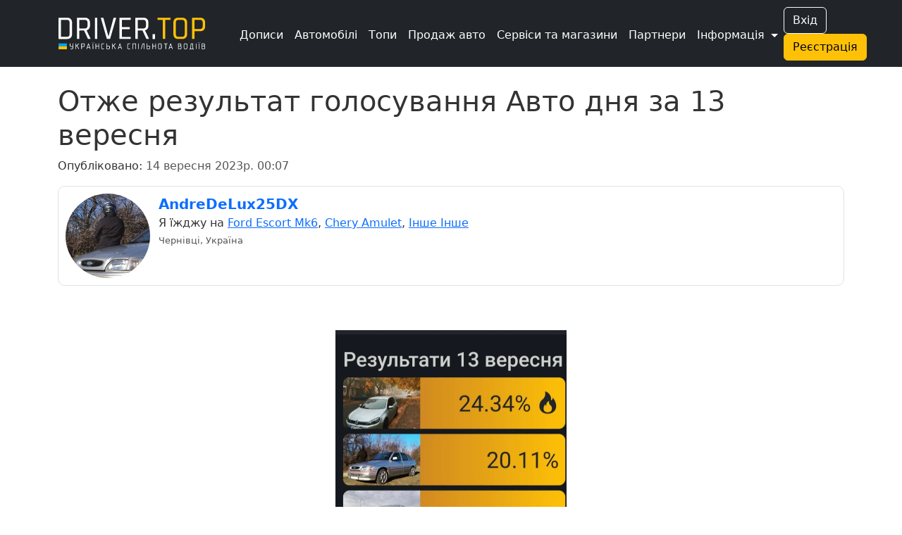

--- FILE ---
content_type: text/html; charset=UTF-8
request_url: https://driver.top/blog/477778
body_size: 9119
content:
<!DOCTYPE html>
<html>
	<head>
		<meta charset="utf-8">
		
		<title>Отже результат голосування Авто дня за 13 вересня  | DRIVER.TOP - Українська спільнота водіїв та автомобілів.</title>

		
				
		<meta name="google-play-app" content="app-id=top.driver" />
		<meta name="viewport" content="width=device-width, user-scalable=no, initial-scale=0.95" />

		
		<script nonce="k8vA3mvFOzLc4O6HOsFeOQ==" async src="https://www.googletagmanager.com/gtag/js?id=G-T2MB6WSJGC"></script>
		<script nonce="k8vA3mvFOzLc4O6HOsFeOQ==">
						window.dataLayer = window.dataLayer || [];
			function gtag(){dataLayer.push(arguments);}
			gtag('js', new Date());

			gtag('config', 'G-T2MB6WSJGC');
			gtag('config', 'UA-71041088-4');
			var _gaq = _gaq || [];			_gaq.push(['_setAccount', 'UA-71041088-4']);;

			(function() {
			var ga = document.createElement('script'); ga.type = 'text/javascript'; ga.async = true;
			ga.src = ('https:' == document.location.protocol ? 'https://ssl' : 'http://www') + '.google-analytics.com/ga.js';
			var s = document.getElementsByTagName('script')[0]; s.parentNode.insertBefore(ga, s);
			})();
		</script>
				
						<script nonce="k8vA3mvFOzLc4O6HOsFeOQ==">
					!function(f,b,e,v,n,t,s)
					{if(f.fbq)return;n=f.fbq=function(){n.callMethod?
					n.callMethod.apply(n,arguments):n.queue.push(arguments)};
					if(!f._fbq)f._fbq=n;n.push=n;n.loaded=!0;n.version='2.0';
					n.queue=[];t=b.createElement(e);t.async=!0;
					t.src=v;s=b.getElementsByTagName(e)[0];
					s.parentNode.insertBefore(t,s)}(window, document,'script',
					'https://connect.facebook.net/en_US/fbevents.js');
					fbq('init', '1129095061320208');
					fbq('track', 'PageView');
				</script>
				

					<link rel="canonical" href="https://driver.top/blog/477778/" />
		
		
		<meta property="og:title" content="Отже результат голосування Авто дня за 13 вересня  | DRIVER.TOP - Українська спільнота водіїв та автомобілів.">
				<meta property="og:url" content="https://driver.top/blog/477778">
    	<meta property="og:image" content="https://driver.top/images/blog/2023-09-14/10108ed2a0a2a615f122175d91023ce5.webp">

		
		<link rel="apple-touch-icon" sizes="180x180" href="/DT-apple-touch-icon.png">
		<link rel="icon" type="image/png" sizes="32x32" href="/DT-favicon-32x32.png">
		<link rel="icon" type="image/png" sizes="16x16" href="/DT-favicon-16x16.png">
		<link rel="manifest" href="/site.webmanifest">
		
		<link rel="stylesheet" type="text/css" href="/theme/main.css?1760354268">
		<link rel="stylesheet" type="text/css" href="/modules/blog/style.css?1741453341">
		<link href="/src/bootstrap.min.css?1669730204" rel="stylesheet">
		<link rel="stylesheet" href="/src/bootstrap-icons.css?1703245464">
		<link rel="stylesheet" href="/src/remixicon.css?1718990920">
		<link rel="stylesheet" type="text/css" href="/theme/custom.css?1752676267">

		<script nonce="k8vA3mvFOzLc4O6HOsFeOQ==" src="/src/jquery.min.js"></script>
		
					<style>
				.bi-bookmark-plus{
					display: none;
				}
			</style>

			<!--<script nonce="k8vA3mvFOzLc4O6HOsFeOQ==" async src="https://pagead2.googlesyndication.com/pagead/js/adsbygoogle.js?client=ca-pub-3836428726051580" crossorigin="anonymous"></script>-->
				
	
		
	</head>

	<body class=" " data-state="loading">

		<div class="spinner-box d-none" data-nosnippet>
			<div class="spinner"></div>
		</div>

				
				
				
		<!-- 			<a href="/support/" class="support-btn d-none d-lg-block">Підтримка <i class="bi bi-headset"></i></a>
		 -->

		
		
		<!-- Modal -->
		<div class="modal fade" id="alertModal" tabindex="-1" aria-labelledby="alertModalLabel" aria-hidden="true" data-nosnippet>
		  <div class="modal-dialog modal-dialog-centered">
		    <div class="modal-content">
		      <div class="modal-header">
		        <h5 class="modal-title" id="alertModalLabel">Modal title</h5>
		        <button type="button" class="btn-close" data-bs-dismiss="modal" aria-label="Close"></button>
		      </div>
		      <div class="modal-body">
		        ...
		      </div>
		      <div class="modal-footer">
		        <button type="button" class="btn btn-warning" data-bs-dismiss="modal">Зрозуміло!</button>
		      </div>
		    </div>
		  </div>
		</div>

		<!-- advanced View Modals Container -->
		<div id="advancedViewModalsContainer">

		</div>

		<!-- Custom Alert -->
		<div class="alert alert-mod alert-success d-flex align-items-center justify-content-center d-none" role="alert" data-nosnippet>
		  <i class="bi bi-check2-circle me-2"></i>
		    <span>...</span>
		</div>

		<!-- Custom Error -->
		<div class="alert alert-dan alert-danger d-flex align-items-center d-none" role="alert" data-nosnippet>
		  <i class="bi bi-check2-circle me-2"></i>
		    <span>...</span>
		</div>

		<!-- REG Modal -->
		<div class="modal fade" id="signUpModal" tabindex="-1" aria-labelledby="signUpModalLabel" aria-hidden="true" data-nosnippet>
		  <div class="modal-dialog modal-dialog-centered">
		    <div class="modal-content">
		      <div class="modal-header">
		        <h5 class="modal-title" id="signUpModalLabel">Упс :(</h5>
		        <button type="button" class="btn-close" data-bs-dismiss="modal" aria-label="Close"></button>
		      </div>
		      <div class="modal-body text-center">
		        Ця дія доступна тільки учасникам. Будь ласка,
		      </div>
		      <div class="modal-footer text-center">
		      	<button type="button" class="btn btn-outline-secondary" onclick="goToE('auth/');">Увійдіть</button> <span class="text-secondary">або</span> 
		        <button type="button" class="btn btn-warning" onclick="go_signup();">Створіть профіль</button>
		      </div>
		    </div>
		  </div>
		</div>

		<!-- APP Modal -->
		<div class="modal fade" id="appModal" tabindex="-1" aria-labelledby="appModalLabel" aria-hidden="true" data-nosnippet>
		  <div class="modal-dialog modal-dialog-centered">
		    <div class="modal-content">
		      <div class="modal-header">
		        <h5 class="modal-title" id="appModalLabel">Мобільний додаток</h5>
		        <button type="button" class="btn-close" data-bs-dismiss="modal" aria-label="Close"></button>
		      </div>
		      <div class="modal-body text-center">
		      		Ще більше зручності! Миттєві сповіщення про всі актуальні події вашого профілю!
		      	<br />
		        <a class="mt-3 d-block" href='https://play.google.com/store/apps/details?id=top.driver.app_v3'><img alt='Завантажити з Google Play' src='https://play.google.com/intl/en_us/badges/static/images/badges/ua_badge_web_generic.png' width='250' /></a>		
		      </div>
		    </div>
		  </div>
		</div>

		<!-- APP Modal iOS -->
		<div class="modal fade" id="appModal_ios" tabindex="-1" aria-labelledby="appModal_iosLabel" aria-hidden="true" data-nosnippet>
		  <div class="modal-dialog modal-dialog-centered">
		    <div class="modal-content">
		      <div class="modal-header">
		        <h5 class="modal-title" id="appModal_iosLabel">Мобільний додаток</h5>
		        <button type="button" class="btn-close" data-bs-dismiss="modal" aria-label="Close"></button>
		      </div>
		      <div class="modal-body text-center">
		      		Ще більше зручності! Миттєві сповіщення про всі актуальні події вашого профілю!
		      	<br />
		        <a class="mt-3 d-block" href='https://apps.apple.com/us/app/driver-top/id6444728683?itsct=apps_box_badge&amp;itscg=30200'><img alt='Завантажити з App Store' src='https://tools.applemediaservices.com/api/badges/download-on-the-app-store/white/en-us?size=250x83&amp;releaseDate=1672876800' width='250' /></a>		
		      </div>
		    </div>
		  </div>
		</div>

		<!-- Trends -->
		<div class="modal fade" id="trend-modal" tabindex="-1" aria-labelledby="trendModalLabel" aria-hidden="true" data-nosnippet>
			<div class="modal-dialog modal-lg modal-dialog-centered  modal-dialog-scrollable">
				<div class="modal-content">
					<div class="modal-header">
						<h5 class="modal-title" id="trendModalLabel">Що це означає?</h5>
						<button type="button" class="btn-close" data-bs-dismiss="modal" aria-label="Close"></button>
					</div>
					<div class="modal-body">
						Цей допис потрапив у тренди щонайменше по одній із причин: стрімко набирає перегляди, вподобайки чи коментарі, або був вибраний редакцією.	
					</div>
					<div class="modal-footer">
						<button type="button" class="btn btn-warning" data-bs-dismiss="modal">Зрозуміло!</button>
					</div>
				</div>
			</div>
		</div>

		<!-- Promo -->
		<div class="modal fade" id="promo-modal" tabindex="-1" aria-labelledby="promoModalLabel" aria-hidden="true" data-nosnippet>
			<div class="modal-dialog modal-lg modal-dialog-centered  modal-dialog-scrollable">
				<div class="modal-content">
					<div class="modal-header">
						<h5 class="modal-title" id="promoModalLabel">Цей запис просувається</h5>
						<button type="button" class="btn-close" data-bs-dismiss="modal" aria-label="Close"></button>
					</div>
					<div class="modal-body">
						З приводу розміщення реклами звертайтеся у телеграм: t.me/drivertop_promo<br /> 
						Або на пошту: <a href="/cdn-cgi/l/email-protection" class="__cf_email__" data-cfemail="1a6a687577755a7e68736c7f68346e756a">[email&#160;protected]</a>
					</div>
					<div class="modal-footer">
						<button type="button" class="btn btn-warning" data-bs-dismiss="modal">Зрозуміло!</button>
					</div>
				</div>
			</div>
		</div>

		<!-- Repost Promo -->
		<div class="modal fade" id="repost-promo-modal" tabindex="-1" aria-labelledby="repostPromoModalLabel" aria-hidden="true" data-nosnippet>
			<div class="modal-dialog modal-lg modal-dialog-centered  modal-dialog-scrollable">
				<div class="modal-content">
					<div class="modal-header">
						<h5 class="modal-title" id="repostPromoModal">Підтримка дописів</h5>
						<button type="button" class="btn-close" data-bs-dismiss="modal" aria-label="Close"></button>
					</div>
					<div class="modal-body">
						Автор репосту підтримав цей допис оплативши йому просування. Ви також можете робити репости дописів та проявляти вдячність у вигляді придбання просування.
					</div>
					<div class="modal-footer">
						<button type="button" class="btn btn-warning" data-bs-dismiss="modal">Зрозуміло!</button>
					</div>
				</div>
			</div>
		</div>

		
		

		
		<!-- Create BPage Modal -->
		<div class="modal fade" id="bpageQueryModal" tabindex="-1" aria-labelledby="bpageQueryModalLabel" data-bs-backdrop="static" aria-hidden="true" data-nosnippet>
		  <div class="modal-dialog modal-dialog-centered">
		    <div class="modal-content">
		      <div class="modal-header">
		        <h5 class="modal-title" id="bpageQueryModalLabel">Запит на створення сторінки</h5>
		        <button type="button" class="btn-close" data-bs-dismiss="modal" aria-label="Close"></button>
		      </div>
		      <div class="modal-body">
		        <form>
		          <div class="form-group mt-1">
		            <label for="bpq_name" class="col-form-label">Ваше ім'я</label>
		            <input type="text" class="form-control" name="bpq_name" id="bpq_name" />
		          </div>
		          <div class="form-group mt-1">
		            <label for="bpq_phone" class="col-form-label">Телефон</label>
		            <input type="tel" class="form-control" name="bpq_phone" id="bpq_phone" minlength="14" maxlength="14" placeholder="(0xx)123-45-67" />
		          </div>
		          <div class="form-group mt-1">
		            <label for="bpq_about" class="col-form-label">Чим займається ваша компанія?</label>
		            <input type="text" class="form-control" name="bpq_about" id="bpq_about" />
		          </div>
		        </form>
		      </div>
		      <div class="modal-footer">
		        <button type="button" class="btn btn-outline-secondary" data-bs-dismiss="modal">Скасувати</button>
		        <button type="button" class="btn btn-warning" onclick="sendBpq(this);">Надіслати</button>
		      </div>
		    </div>
		  </div>
		</div>

		
		<header class="bg-dark fixed text-white">
			<nav class="navbar sticky-top navbar-expand-xl navbar-dark bg-dark" aria-label="mainNavBar">
				<div class="container">
											<a href="/" class="navbar-brand d-flex align-items-center">
							<img src="/theme/app_logo.svg" class="logo-img" border="0" alt="DRIVER.TOP" />
						</a>
										
					<div class="d-flex align-items-center gap-1 order-1 order-xl-3">
													<div class="d-none d-sm-block">
								<button onclick="_gaq.push(['_trackEvent', 'Header', 'Auth', 'Button']);goTo('auth');" type="button" class="btn btn-outline-light me-2">Вхід</button>
								<button onclick="_gaq.push(['_trackEvent', 'Header', 'Signup', 'Button']);goTo('signup');" type="button" class="btn btn-warning me-2">Реєстрація</button>
							</div>
						
												<button class="navbar-toggler" type="button" data-bs-toggle="collapse" data-bs-target="#mainNavBar" aria-controls="mainNavBar" aria-expanded="false" aria-label="Toggle navigation">
														<span class="navbar-toggler-icon"></span>
						</button>
											</div>
					
					
					<div class="collapse navbar-collapse order-2" id="mainNavBar">
						<form action="/search/" onsubmit="_gaq.push(['_trackEvent', 'Header', 'Search', $('#search-field').val()]);" role="search" class="d-flex d-xl-none">
							<input id="search-field" class="form-control" type="search" autoComplete="off" name="q" placeholder="Пошук в історіях..." aria-label="Пошук в історіях..." value="">
						</form>
						<ul class="navbar-nav me-auto ms-1 ms-xl-4 me-0 mt-1">
							<li class="nav-item">
								<a href="/latest-exps/" class="nav-link text-white"><i class="bi bi-journals me-1"></i> Дописи</a>
							</li>

							<li class="nav-item">
								<a href="/cars/" class="nav-link text-white"><i class="bi bi-car-front-fill me-1"></i> Автомобілі</a>
							</li>

							<li class="nav-item d-xl-none">
								<a href="/characteristic/" class="nav-link  text-white"><i class="bi bi-database-fill-gear me-1"></i> Характеристики авто</a>
							</li>

							<li class="nav-item">
								<a href="/top/" class="nav-link text-white"><i class="bi bi-bar-chart-line me-1"></i> Топи</a>
							</li>

							<li class="nav-item d-xl-none">
								<a href="/communities/" class="nav-link text-white"><i class="bi bi-people-fill me-1"></i> Спільноти</a>
							</li>

							<li class="nav-item">
								<a href="/sell/" class="nav-link text-white text-nowrap">
									<i class="bi bi-cart-check-fill me-1"></i>
									Продаж авто
									<!-- <sup class="important-style">NEW!</sup> -->
								</a>
							</li>

							<li class="nav-item">
								<a href="/b/" class="nav-link text-white text-nowrap"><i class="bi bi-tools me-1"></i> Сервіси та магазини</a>
							</li>

							<div class="separate-line my-1"></div>

							<li class="nav-item">
								<a href="/news/" class="nav-link text-white d-flex d-md-none">
									<div><i class="bi bi-newspaper me-1"></i> Новини</div>
																	</a>
							</li>

							<li class="nav-item d-xl-none">
								<a href="/partners/" class="nav-link text-white"><i class="bi bi-person-fill-check me-1"></i> Наші партнери</a>
							</li>

			        		<li class="nav-item d-xl-none">
								<a href="/about/" class="nav-link text-white"><i class="bi bi-info-circle-fill me-1"></i> Про нас</a>
							</li>
							
							<li class="nav-item d-xl-none">
								<a href="/support/" class="nav-link text-white"><i class="bi bi-headset me-1"></i> Підтримка</a>
							</li>

							<li class="nav-item d-xl-none">
								<a href="/user-rules/" class="nav-link text-white"><i class="bi bi-card-checklist me-1"></i> Правила</a>
							</li>

															<li class="nav-item d-xl-none">
									<a href="https://bank.gov.ua/ua/news/all/natsionalniy-bank-vidkriv-spetsrahunok-dlya-zboru-koshtiv-na-potrebi-armiyi" class="nav-link text-white d-flex align-items-center gap-2" target="_blank"> 
										<svg xmlns="http://www.w3.org/2000/svg" width="20" height="15">
											<rect width="20" height="15" fill="#005BBB"/>
											<rect width="20" height="8" y="7" fill="#FFD500"/>
										</svg>
										<span>Допомога ЗСУ</span>
									</a>
								</li>
							
							<div class="separate-line mt-1 mb-3"></div>

							<li class="nav-item d-none d-xl-block">
								<a href="/partners/" class="nav-link text-white"><i class="bi bi-headset me-1"></i> Партнери</a>
							</li>

															<div class="text-center d-sm-none m-3">
									<button onclick="_gaq.push(['_trackEvent', 'Header', 'Auth', 'Button']);goTo('auth');" type="button" class="btn btn-outline-light me-2">Вхід</button>
									<button onclick="_gaq.push(['_trackEvent', 'Header', 'Signup', 'Button']);goTo('signup');" type="button" class="btn btn-warning me-2">Реєстрація</button>
								</div>
							
							<li class="nav-item dropdown d-none d-xl-inline">
				          		<a class="nav-link dropdown-toggle text-white" href="#" id="more-link-dr2" role="button" data-bs-toggle="dropdown" aria-expanded="false">Інформація </a>
						        <ul class="dropdown-menu" aria-labelledby="more-link-dr2">

						        	<li class="nav-item">
										<a href="/top/" class="nav-link"><i class="bi bi-bar-chart-line me-1"></i> Топи</a>
									</li>

									<li class="nav-item">
										<a href="/communities/" class="nav-link"><i class="bi bi-people-fill me-1"></i> Спільноти</a>
									</li>

									<li class="nav-item">
										<a href="/characteristic/" class="nav-link">Характеристики</a>
									</li>

									<li class="nav-item">
										<a href="/news/" class="nav-link">Новини</a> 									</li>

									<li class="nav-item">
										<a href="/about/" class="nav-link">Про нас</a>
									</li>

									<li class="nav-item">
										<a href="/support/" class="nav-link">Підтримка</a>
									</li>

									<li class="nav-item">
										<a href="/user-rules/" class="nav-link">Правила</a>
									</li>
					
																			<li class="nav-item">
											<a href="https://bank.gov.ua/ua/news/all/natsionalniy-bank-vidkriv-spetsrahunok-dlya-zboru-koshtiv-na-potrebi-armiyi" class="nav-link" target="_blank">Допомога ЗСУ 
												<svg xmlns="http://www.w3.org/2000/svg" width="20" height="15">
													<rect width="20" height="15" fill="#005BBB"/>
													<rect width="20" height="8" y="7" fill="#FFD500"/>
												</svg>
											</a>
										</li>
															        </ul>
			        		</li>
						</ul>
					</div>
				</div>
			</nav>

					</header>
		<div class="header-margin-mobile fixed d-md-none"></div>

	  	
		<div class="content-block  container">
				<h1 id="exp-title">Отже результат голосування Авто дня за 13 вересня  
		
		
	</h1>

		Опубліковано: <span class="exp-cdate">14 вересня 2023р. 00:07</span><br />	
	
	<div class="mt-2">
			</div>

	<div class="row mt-3">
		    <div class="col-12">
        <div class="rounded-border">
            <div class="row">

                <div class="col-auto pe-0">
                    <a href="/user/30959"
                        onclick="_gaq.push(['_trackEvent', Blog, 'User', 'Photo']);"><img src="https://driver.top/images/profiles/b695ec9355d7a19d2c1216659b10f10e.webp" class="userpic" /></a>
                </div>

                <div class="col">
                    
                    <div class="d-md-flex">
                        <div>
                            <a class="user-login" href="/user/30959" onclick="_gaq.push(['_trackEvent', Blog, 'User', 'Link']);">
                                AndreDeLux25DX                            </a>
                            <span class="user-badges"></span>
                            <span class="text-nowrap"></span>
                        </div>
                                            </div>
                    Я їжджу на <a class='user-carlink' href='/car/29236'>Ford Escort Mk6</a><span>, </span><a class='user-carlink' href='/car/37382'>Chery Amulet</a><span>, </span><a class='user-carlink' href='/car/29277'>Інше Інше</a>                    <br />

                    <span class="city-name">
                        Чернівці, Україна                    </span><br />
                                    </div>
            </div>
        </div>
    </div>
    	</div>

	<div class="row mt-4">
		<div class="col-12 exp-content-block">
			<br />    <p><a data-fancybox='exp_gallery' class='img-box' href='https://driver.top/images/blog/2023-09-14/10108ed2a0a2a615f122175d91023ce5.webp'><img alt="Друге місце. Я гадаю це хороший результат і бажання працювати далі над автомобілем)" border="0" src="https://driver.top/images/blog/2023-09-14/10108ed2a0a2a615f122175d91023ce5.webp" /><div class='img-desc'>Друге місце. Я гадаю це хороший результат і бажання працювати далі над автомобілем)</div></a></p>    <br />    <p>Всім гарно дякую за підтримку. Всіх підняв,обняв)</p>		</div>
	</div>

	
	
	<div class="d-flex social-box align-items-center gap-3 mt-2">

		<i class="bi bi-heart car-sub-" onclick="like(477778, 'b_exp', this);_gaq.push(['_trackEvent', 'Blog', 'Exp', 'Like']);" 
			data-toggle="tooltip" title="Подобається"
		></i>
					<span id="like-b_exp-477778" class="like-cnt details m-1" data-toggle="tooltip" title="77SERGI77<br>mcvova<br>EMC<br>DDRT<br>chukanovks<br>та ще 11..." data-bs-html="true" onclick="moreDetail('likes','b_exp',477778)">16</span>
		
		<i class="bi bi-chat-dots" onclick="_gaq.push(['_trackEvent', 'Blog', 'Exp', 'Comments']);goToE('exp/477778#comments');" title="Коментарі" data-toggle="tooltip"></i>
					<span id="cmt-477778" class="cmt-cnt details m-1" data-toggle="tooltip" title="mcvova<br>AndreDeLux25DX<br>DePonte<br>Petya<br>" data-bs-html="true" onclick="moreDetail('comments','b_exp',477778)">7</span>
		
									<i id="repost-exp-477778-btn" class="bi bi-reply" onclick="_gaq.push(['_trackEvent', 'Main_Feed', 'Exp', 'Repost']);repost_modal(477778,'https://driver.top/blog/477778');" title="Поширити" data-toggle="tooltip"></i>
			
							<span id="repost-477778" class="repost-cnt m-1">0</span>
					
		<i id="bookmark-exp-477778" title="Додати в закладки" data-toggle="tooltip" onclick="_gaq.push(['_trackEvent', 'Exp', 'Exp', 'Bookmark']);bookmark('exp',477778);" class="bi bi-bookmark-plus mx-1"></i>
		<span id="bookmark-cnt-exp-477778" class="bookmark-cnt " data-toggle="tooltip" title="" data-bs-html="true" onclick="moreDetail('bookmark','exp',477778,true)">0</span>

		
	</div>

		<div class="d-flex gap-3 mt-4">
		<h4 id="comments"><i class="bi bi-chat-dots-fill me-1"></i> Коментарі</h4>
			</div>
	
			<input type="hidden" id="comments-type" name="type" value="b_exp" />
		<input type="hidden" id="comments-elem-id" name="elem_id" value="477778" />
		Щоб залишати коментарі, потрібно <a href="/auth/" target="_blank">авторизуватись</a>.
	
	
	
	<div class="d-flex gap-2 justify-content-end align-items-center">
		<div>
			<label for="commentSortType">Сортувати за</label>
		</div>
		<div>
			<select id="commentSortType" class="form-select form-select-sm" onchange="sortComments(this.value);">
				<option  value="answers">відповідями</option>
				<option  value="date">датою</option>
			</select>
		</div>
	</div>

	<div id="comments-ajax" class="mt-4">
		
					<div class="comment-item" id="comment-125751">
						<div class="row">
							<div class="row comment-head pt-2">
								<div class="col-auto mb-2">
									<a href="/user/17969" onclick="_gaq.push(['_trackEvent', 'Comments', 'User', 'Photo']);"><img src="https://driver.top/images/profiles/809b9e55858846b61475cb913f2d20ca.webp" class="commentpic" /></a>
								</div>
								<div class="col-auto ps-1">
									<a class="comment-login" href="/user/17969" onclick="_gaq.push(['_trackEvent', 'Comments', 'User', 'Link']);"><b>Petya</b> </a>
									<span class="comment-car">Без коліс :(</span>
								</div>
							</div>
							<div class="col-12">
								<div class="comment-content rounded-border mt-2 mb-3"><span id="cmt-125751">Скоро буде 1 місце, а наразі вітаю з сріблом!</span><div id="comment-media" class="mt-2 d-flex flex-wrap gap-3"></div>
									<div class="d-flex mt-2 mb-1">
										<div id="reactions-block-125751" class="reactions-block">
										</div>
										
										<div class="reaction" onclick="showReactionModal(125751)">
											<i class="bi bi-three-dots"></i>
										</div>
									</div>
									<div>
										<span class="comment-date">15 вересня 2023р. 18:59</span>
									</div>
								</div>
							</div>
								<div class="comment-answers" id="comment-125764">
									<div class="row g-0 ps-3">
										
											<div class="col-12 row g-0 ps-3 ps-sm-5">
												<div class="row comment-head pt-2">
													<div class="col-auto mb-2 p-0">
														<a href="/user/30959" onclick="_gaq.push(['_trackEvent', 'Comments', 'User', 'Photo']);"><img src="https://driver.top/images/profiles/b695ec9355d7a19d2c1216659b10f10e.webp" class="commentpic" /></a>
													</div>
													<div class="col-auto ps-3">
														<a class="comment-login" href="/user/30959" onclick="_gaq.push(['_trackEvent', 'Comments', 'User', 'Link']);"><b>AndreDeLux25DX</b> </a><span class="d-lg-none"></span><span class="d-none d-lg-inline"></span>
														<span class="comment-car">Я їжджу на <a class='user-carlink' href='/car/29236'>Ford Escort Mk6</a><span class="hide-on-mobile">, </span><a class='hide-on-mobile user-carlink' href='/car/37382'>Chery Amulet</a><span class="hide-on-mobile">, </span><a class='hide-on-mobile user-carlink' href='/car/29277'>Інше Інше</a></span>
													</div>
												</div>
												<div class="comment-content rounded-border col-12 mt-1 mb-3">
													<a href="#comment-125751" class="row quoteBlock mb-2 me-3">
														<div class="col-auto rounded-start"></div>
														<div class="col p-1 ps-2 rounded-end"><div><b>Petya</b></div>
																<div class="quoteComment">Скоро буде 1 місце, а наразі вітаю з сріблом!</div></div>
													</a><span id="cmt-125764">Petya, дякую)))</span><div id="comment-media" class="mt-2 d-flex flex-wrap gap-3"></div>
													<div class="d-flex mt-2 mb-1">
														<div id="reactions-block-125764" class="reactions-block">
														</div>
														
														<div class="reaction" onclick="showReactionModal(125764)">
															<i class="bi bi-three-dots"></i>
														</div>
													</div>
													<div>
														<span class="comment-date">15 вересня 2023р. 19:44</span>
													</div>
												</div>
											</div>
										
									</div>
								</div>
						</div>
					</div>
					<div class="comment-item" id="comment-125043">
						<div class="row">
							<div class="row comment-head pt-2">
								<div class="col-auto mb-2">
									<a href="/user/27422" onclick="_gaq.push(['_trackEvent', 'Comments', 'User', 'Photo']);"><img src="https://driver.top/images/profiles/deaa2d3fc74cbec03a8bebf9aef2cb99.webp" class="commentpic" /></a>
								</div>
								<div class="col-auto ps-1">
									<a class="comment-login" href="/user/27422" onclick="_gaq.push(['_trackEvent', 'Comments', 'User', 'Link']);"><b>DePonte</b> </a>
									<span class="comment-car">Я їжджу на <a class='user-carlink' href='/car/28186'>Chery Tiggo 2</a></span>
								</div>
							</div>
							<div class="col-12">
								<div class="comment-content rounded-border mt-2 mb-3"><span id="cmt-125043">🥈🏆☄👍🔥🤝 Поздравляю!</span><div id="comment-media" class="mt-2 d-flex flex-wrap gap-3"></div>
									<div class="d-flex mt-2 mb-1">
										<div id="reactions-block-125043" class="reactions-block">
										</div>
										
										<div class="reaction" onclick="showReactionModal(125043)">
											<i class="bi bi-three-dots"></i>
										</div>
									</div>
									<div>
										<span class="comment-date">14 вересня 2023р. 09:04</span>
									</div>
								</div>
							</div>
								<div class="comment-answers" id="comment-125051">
									<div class="row g-0 ps-3">
										
											<div class="col-12 row g-0 ps-3 ps-sm-5">
												<div class="row comment-head pt-2">
													<div class="col-auto mb-2 p-0">
														<a href="/user/30959" onclick="_gaq.push(['_trackEvent', 'Comments', 'User', 'Photo']);"><img src="https://driver.top/images/profiles/b695ec9355d7a19d2c1216659b10f10e.webp" class="commentpic" /></a>
													</div>
													<div class="col-auto ps-3">
														<a class="comment-login" href="/user/30959" onclick="_gaq.push(['_trackEvent', 'Comments', 'User', 'Link']);"><b>AndreDeLux25DX</b> </a><span class="d-lg-none"></span><span class="d-none d-lg-inline"></span>
														<span class="comment-car">Я їжджу на <a class='user-carlink' href='/car/29236'>Ford Escort Mk6</a><span class="hide-on-mobile">, </span><a class='hide-on-mobile user-carlink' href='/car/37382'>Chery Amulet</a><span class="hide-on-mobile">, </span><a class='hide-on-mobile user-carlink' href='/car/29277'>Інше Інше</a></span>
													</div>
												</div>
												<div class="comment-content rounded-border col-12 mt-1 mb-3">
													<a href="#comment-125043" class="row quoteBlock mb-2 me-3">
														<div class="col-auto rounded-start"></div>
														<div class="col p-1 ps-2 rounded-end"><div><b>DePonte</b></div>
																<div class="quoteComment">🥈🏆☄👍🔥🤝 Поздравляю!</div></div>
													</a><span id="cmt-125051">DePonte, дякую</span><div id="comment-media" class="mt-2 d-flex flex-wrap gap-3"></div>
													<div class="d-flex mt-2 mb-1">
														<div id="reactions-block-125051" class="reactions-block">
																	<div class="reaction me-2" style="order: 1;" emoji="like">
																		<img src="/theme/reactions/like.png" onclick="commentEmoji('like','125051');">
																		<span class="reactions-number" onclick="moreDetail('reactions',125051,'like',false);">
																			1
																		</span>
																	</div>
														</div>
														
														<div class="reaction" onclick="showReactionModal(125051)">
															<i class="bi bi-three-dots"></i>
														</div>
													</div>
													<div>
														<span class="comment-date">14 вересня 2023р. 09:20</span>
													</div>
												</div>
											</div>
										
									</div>
								</div>
						</div>
					</div>
					<div class="comment-item" id="comment-125025">
						<div class="row">
							<div class="row comment-head pt-2">
								<div class="col-auto mb-2">
									<a href="/user/4967" onclick="_gaq.push(['_trackEvent', 'Comments', 'User', 'Photo']);"><img src="https://driver.top/images/profiles/e01adedea8585ab59edaae863b1c05c7.webp" class="commentpic" /></a>
								</div>
								<div class="col-auto ps-1">
									<a class="comment-login" href="/user/4967" onclick="_gaq.push(['_trackEvent', 'Comments', 'User', 'Link']);"><b>mcvova</b> </a>
									<span class="comment-car">Я їжджу на <a class='user-carlink' href='/car/6078'>Ford Escort Mk4</a><span class="hide-on-mobile">, </span><a class='hide-on-mobile user-carlink' href='/car/11925'>Nissan Qashqai (1G)</a></span>
								</div>
							</div>
							<div class="col-12">
								<div class="comment-content rounded-border mt-2 mb-3"><span id="cmt-125025">Класний результат! До першого місця залишалось зовсім трохи</span><div id="comment-media" class="mt-2 d-flex flex-wrap gap-3"></div>
									<div class="d-flex mt-2 mb-1">
										<div id="reactions-block-125025" class="reactions-block">
													<div class="reaction me-2" style="order: 1;" emoji="like">
														<img src="/theme/reactions/like.png" onclick="commentEmoji('like','125025');">
														<span class="reactions-number" onclick="moreDetail('reactions',125025,'like',false);">
															1
														</span>
													</div>
										</div>
										
										<div class="reaction" onclick="showReactionModal(125025)">
											<i class="bi bi-three-dots"></i>
										</div>
									</div>
									<div>
										<span class="comment-date">14 вересня 2023р. 07:37</span>
									</div>
								</div>
							</div>
								<div class="comment-answers" id="comment-125032">
									<div class="row g-0 ps-3">
										
											<div class="col-12 row g-0 ps-3 ps-sm-5">
												<div class="row comment-head pt-2">
													<div class="col-auto mb-2 p-0">
														<a href="/user/30959" onclick="_gaq.push(['_trackEvent', 'Comments', 'User', 'Photo']);"><img src="https://driver.top/images/profiles/b695ec9355d7a19d2c1216659b10f10e.webp" class="commentpic" /></a>
													</div>
													<div class="col-auto ps-3">
														<a class="comment-login" href="/user/30959" onclick="_gaq.push(['_trackEvent', 'Comments', 'User', 'Link']);"><b>AndreDeLux25DX</b> </a><span class="d-lg-none"></span><span class="d-none d-lg-inline"></span>
														<span class="comment-car">Я їжджу на <a class='user-carlink' href='/car/29236'>Ford Escort Mk6</a><span class="hide-on-mobile">, </span><a class='hide-on-mobile user-carlink' href='/car/37382'>Chery Amulet</a><span class="hide-on-mobile">, </span><a class='hide-on-mobile user-carlink' href='/car/29277'>Інше Інше</a></span>
													</div>
												</div>
												<div class="comment-content rounded-border col-12 mt-1 mb-3">
													<a href="#comment-125025" class="row quoteBlock mb-2 me-3">
														<div class="col-auto rounded-start"></div>
														<div class="col p-1 ps-2 rounded-end"><div><b>mcvova</b></div>
																<div class="quoteComment">Класний результат! До першого місця залишалось зовсім трохи</div></div>
													</a><span id="cmt-125032">mcvova, по цих мірках 4% це норма...печальніше б було коли різниця в сотих відсотках. Але і 2 місцю радий. Притому що в мене авто звичайне)</span><div id="comment-media" class="mt-2 d-flex flex-wrap gap-3"></div>
													<div class="d-flex mt-2 mb-1">
														<div id="reactions-block-125032" class="reactions-block">
																	<div class="reaction me-2" style="order: 1;" emoji="like">
																		<img src="/theme/reactions/like.png" onclick="commentEmoji('like','125032');">
																		<span class="reactions-number" onclick="moreDetail('reactions',125032,'like',false);">
																			1
																		</span>
																	</div>
														</div>
														
														<div class="reaction" onclick="showReactionModal(125032)">
															<i class="bi bi-three-dots"></i>
														</div>
													</div>
													<div>
														<span class="comment-date">14 вересня 2023р. 07:55</span>
													</div>
												</div>
											</div>
										
									</div>
								</div>
								<div class="comment-answers" id="comment-125072">
									<div class="row g-0 ps-3">
										
											<div class="col-12 row g-0 ps-3 ps-sm-5">
												<div class="row comment-head pt-2">
													<div class="col-auto mb-2 p-0">
														<a href="/user/27422" onclick="_gaq.push(['_trackEvent', 'Comments', 'User', 'Photo']);"><img src="https://driver.top/images/profiles/deaa2d3fc74cbec03a8bebf9aef2cb99.webp" class="commentpic" /></a>
													</div>
													<div class="col-auto ps-3">
														<a class="comment-login" href="/user/27422" onclick="_gaq.push(['_trackEvent', 'Comments', 'User', 'Link']);"><b>DePonte</b> </a><span class="d-lg-none"></span><span class="d-none d-lg-inline"></span>
														<span class="comment-car">Я їжджу на <a class='user-carlink' href='/car/28186'>Chery Tiggo 2</a></span>
													</div>
												</div>
												<div class="comment-content rounded-border col-12 mt-1 mb-3">
													<a href="#comment-125032" class="row quoteBlock mb-2 me-3">
														<div class="col-auto rounded-start"></div>
														<div class="col p-1 ps-2 rounded-end"><div><b>AndreDeLux25DX</b></div>
																<div class="quoteComment">mcvova, по цих мірках 4% це норма...печальніше б було коли різниця в сотих відсотках. Але і 2 місцю радий. Притому що в мене авто звичайне)</div></div>
													</a><span id="cmt-125072">AndreDeLux25DX, Автомобиль стильный и в заботливых руках</span><div id="comment-media" class="mt-2 d-flex flex-wrap gap-3"></div>
													<div class="d-flex mt-2 mb-1">
														<div id="reactions-block-125072" class="reactions-block">
														</div>
														
														<div class="reaction" onclick="showReactionModal(125072)">
															<i class="bi bi-three-dots"></i>
														</div>
													</div>
													<div>
														<span class="comment-date">14 вересня 2023р. 09:45</span>
													</div>
												</div>
											</div>
										
									</div>
								</div>
						</div>
					</div>	</div>

 


	</div>

	




		</div>
		
			
	<div class="w-100 border-top mt-5 "></div>
	
	<button type="button" class="btn " id="btn-back-to-top"><i class="bi bi-chevron-compact-up"></i></button>

	<div class="container  ">	  <footer class="py-3 ">
	  	<input id="text_to_copy" type="text" class="bg=danger" value="" readonly>
		<div class="text-center text-lg-start d-lg-inline">
			<span class="mb-3 mb-md-0">©2025. DRIVERTOP LLC. All rights reserved.</span>
		</div>
		<div class="float-lg-end d-flex gap-3 py-1 justify-content-center">
			<a href="https://play.google.com/store/apps/details?id=top.driver.app_v3" target="_blank" rel="noopener noreferrer">
				<img class="download-btn" src="/theme/google-play-badge.svg" alt="Google Play">
			</a>
			<a href="https://apps.apple.com/us/app/driver-top/id6444728683?itsct=apps_box_badge&amp;itscg=30200" target="_blank" rel="noopener noreferrer">
				<img class="download-btn" src="/theme/app-store-badge.svg" alt="App Store">
			</a>
		</div>
		<div>
			<ul class="d-flex justify-content-center justify-content-lg-start list-unstyled footer-icons text-hover-warning text-center text-lg-left">
				<li class="ms-1 d-inline"><a class="" href="https://t.me/driver_top" target="_blank"><i class="bi-telegram"></i></a></li>
				<li class="ms-3 d-inline"><a class="" href="https://www.instagram.com/driver.top_ua/" target="_blank"><i class="bi-instagram"></i></a></li>
				<li class="ms-3 d-inline"><a class="" href="https://www.facebook.com/drivertop.ua" target="_blank"><i class="bi-facebook"></i></a></li>
			</ul>
		</div>
	  </footer>
	  	  
	</div>
	
	<script data-cfasync="false" src="/cdn-cgi/scripts/5c5dd728/cloudflare-static/email-decode.min.js"></script><script nonce="k8vA3mvFOzLc4O6HOsFeOQ==" type="text/javascript" src="/src/jquery.lazy.min.js"></script>

	<script nonce="k8vA3mvFOzLc4O6HOsFeOQ==">

		$(function() {
			$('.lazy').Lazy();
			$('.slider-lazy').Lazy({
				scrollDirection: "horizontal",
				appendScroll: $('.scrolling-wrapper-flexbox'),
			});

					});
	</script>
	
	<link rel="stylesheet" href="/src/jquery.fancybox.min.css">
		

		
	<script nonce="k8vA3mvFOzLc4O6HOsFeOQ==" src="/src/jquery.form.min.js"></script>
	<script nonce="k8vA3mvFOzLc4O6HOsFeOQ==" src="/src/jquery.mask.min.js"></script>
	<script nonce="k8vA3mvFOzLc4O6HOsFeOQ==" src="/src/bootstrap.bundle.min.js"></script>
	<script nonce="k8vA3mvFOzLc4O6HOsFeOQ==" src="/src/main.js?1746449000"></script>
						<script nonce="k8vA3mvFOzLc4O6HOsFeOQ==" src="/modules/blog/script.js?1739779969"></script>
	
	<script nonce="k8vA3mvFOzLc4O6HOsFeOQ==" src="/src/jquery.fancybox.min.js"></script>
	<link rel="stylesheet" href="/src/select2.css">
	<script nonce="k8vA3mvFOzLc4O6HOsFeOQ==" src="/src/select2.js"></script>

			<script nonce="k8vA3mvFOzLc4O6HOsFeOQ==" src="https://challenges.cloudflare.com/turnstile/v0/api.js" async defer></script>
	
	
	<script nonce="k8vA3mvFOzLc4O6HOsFeOQ==">
			function signup_modal(){
			signUpModal.show();
			return true;
		}
				
	</script>

	
	<input id="cdn_url" style="display:none;" type="hidden" value="https://driver.top" />
	<input id="viewed_exps" style="display:none;" type="hidden" />
	<input id="buffer" style="display:none;" type="hidden" value="https://driver.top/blog/477778" />
	<input id="user_login" style="display:none;" type="hidden" value="" />
	<input id="my_id" style="display:none;" type="hidden" value="" />
	<input id="sticky_offset" style="display:none;" type="hidden" value="0" />
	<input id="my_bpage_id" style="display:none;" type="hidden" value="" />
	<input id="device_type" style="display:none;" type="hidden" value="desktop" />
	<input id="mobile_type" style="display:none;" type="hidden" value="none" />
	<input id="mobile_app_type" style="display:none;" type="hidden" value="flutter" />
	
<script nonce="k8vA3mvFOzLc4O6HOsFeOQ==">(function(){function c(){var b=a.contentDocument||a.contentWindow.document;if(b){var d=b.createElement('script');d.nonce='k8vA3mvFOzLc4O6HOsFeOQ==';d.innerHTML="window.__CF$cv$params={r:'9a6890333960104a',t:'MTc2NDQ4NzAyNw=='};var a=document.createElement('script');a.nonce='k8vA3mvFOzLc4O6HOsFeOQ==';a.src='/cdn-cgi/challenge-platform/scripts/jsd/main.js';document.getElementsByTagName('head')[0].appendChild(a);";b.getElementsByTagName('head')[0].appendChild(d)}}if(document.body){var a=document.createElement('iframe');a.height=1;a.width=1;a.style.position='absolute';a.style.top=0;a.style.left=0;a.style.border='none';a.style.visibility='hidden';document.body.appendChild(a);if('loading'!==document.readyState)c();else if(window.addEventListener)document.addEventListener('DOMContentLoaded',c);else{var e=document.onreadystatechange||function(){};document.onreadystatechange=function(b){e(b);'loading'!==document.readyState&&(document.onreadystatechange=e,c())}}}})();</script></body>
</html>


--- FILE ---
content_type: text/css
request_url: https://driver.top/theme/main.css?1760354268
body_size: 11164
content:
:root {
	--light-link: #333333;
	--light-title: #333333;
	--light-text: #333333;
	--light-date: #95979A;
	--light-secondary: #95979A;

	--dark-link: #C1C1C1;
	--dark-title: #C1C1C1;
	--dark-text: #C1C1C1;
	--dark-date: #808080;
	--dark-secondary: #808080;
}

html, body, .container, header{
	min-width: 360px;
	color: var(--light-text);
	-webkit-overflow-scrolling: touch;			
}

body{
	overflow-wrap: break-word;
}

.logo-text{
	font-size: 45px!important;
}

.logo-img{
	width: 210px;
	height: 49px;
	margin-top: 10px;
	margin-bottom: 10px;
}

.navbar .bi-search{
	font-size: 20px;
	opacity: 0.8;
}

.bi-search:hover{
	opacity: 1;
}

.logo-text .anim{
	transform: rotate(-90deg);
    font-size: 30px;
    margin-left: -20px;
    margin-top: -16px;
}

.logo-text .anim-dot{
	opacity: 0;
}

.logo-text:hover .anim{
    transform: rotate(0deg) scale(1);
    font-size: 45px;
    margin-left: 0px;
    margin-top: 0;
}

.logo-text:hover .anim-dot{
	opacity: 1;
}

.footer-icons{
	font-size: 24px;
}

.footer-icons a:hover i, .nav-link:hover{
	color: var(--bs-yellow)!important;
}

.ria a{
	color: var(--bs-yellow)!important;
}

.not-found-text{
	font-size: 100px;
}

.content-block{
	margin-top: 25px!important;
}

a:not(.btn-business, .btn-outline-business, .text-white, .text-warning, .panel-btn, .link-light, .important-style, .text-business) {
	color: var(--light-link)!important;
}

.dropdown-item:active {
    background-color: var(--bs-dropdown-link-hover-bg)!important;
}

ul.navbar-nav{
	min-width: 310px;
}

.mobile-dropdown{
	position: absolute!important;
    right: 130px!important;
    top: 17px;
    border: 0;
}

.mobile-dropdown a, .mobile-dropdown i, .mobile-dropdown img{
    border: 0;
	outline: none;
}

.car-rating-indicators{
	position: absolute;
	margin: 0 auto;
	z-index: 4;
	margin-top: 14px;
	margin-left: 14px;
}

.car-additional-indicators{
	position: absolute;
	margin: 0 auto;
	z-index: 4;
	margin-top: 14px;
	right: 0;
	font-size: 16px!important;
}

.car-additional-indicators.vote-isset{
	bottom: 60px;
}

.car-additional-indicators.dreams-garage-isset{
	margin-top: 52px;
}

.car-additional-indicators i:before{
	font-size: 16px!important;
}

.car-additional-indicators .indicator{
	color: #fff;
	background-color: rgba(0, 0, 0, 0.7);
	padding: 4px 7px 4px 10px;
    border-radius: 5px 0 0 5px;
	cursor: pointer;
}

.rating{
	display: inline-block;
	text-align: center;
	color: #fff;
	border-radius: 50%;
	border: 2px solid #FFC107;
	width: 40px;
	height: 40px;
	background: #212529;
	cursor: default;
}

.rating .ind-val{
	font-size: 20px;
	margin-top: 2px;
	display: block;
}

@media (max-width: 767px) {

	.w-sm-100{
		width: 100%;
	}

	.fancybox-button--arrow_left, .fancybox-button--arrow_right{
		display: none!important;
	}

	.btn-warning:hover {
	  color: #000!important;
	}

	.btn-outline-warning:hover {
	  background-color: var(--bs-btn-bg)!important;
	  color: #444444!important;
	}

	.btn:focus{
		box-shadow: none!important;
	}

	.bi-search{
		opacity: 1;
	}

	.logo-img{
		width: 150px;
		margin-top: 0;
		margin-bottom: 0;
	}
		
	.rating .ind-val{
		margin-top: 2px;
	}

	.car-block{
		opacity: 1!important;
	}

	.exp-block{
		opacity: 1!important;
	}

	.logo-text{
		font-size: 30px!important;
	}	

	.logo-text:hover .anim{
	    transform: rotate(360deg);
	    font-size: 30px;
	}

	.logo-text .anim{
	    transform: rotate(0deg) scale(1);
	    font-size: 30px;
	    margin-left: 0px;
	    margin-top: 0;
	}

	.logo-text .anim-dot{
		opacity: 1;
	}

	header{
		width: 100%;
	}

	header.fixed{
		position: fixed;
		top:0;
	}

	.content-block{
		/*margin-top: 75px!important;*/
	}

	.content-block.app-line{
		margin-top: 15px!important;
	}

	.car-tools{
		opacity: 1!important;
	}
}

.dropdown-item.fw-bold{
    color: var(--bs-dropdown-link-hover-color);
    background-color: var(--bs-dropdown-link-hover-bg);
}

.dark .dropdown-item.fw-bold-bp{
    color: var(--bs-dropdown-link-hover-color);
    background: #34383C!important;
}

.dark .dropdown-item.fw-bold-bp:hover{
    background: #51565b!important;
}

.logo-text, .anim, .anim-dot{
	transition: all 0.2s linear;
}

.form-select {
	color: var(--light-text)!important;
}

.form-select:focus, .form-control:focus {
    border-color: var(--bs-yellow)!important;
    box-shadow: 0 0 0 0.25rem rgb(234 234 234 / 100%)!important;
}

.bi-check2-circle{
	font-size: 30px;
}

.alert-mod{
	padding: 5px!important;
    width: 260px;
    position: fixed!important;
    left: 50%!important;
    margin-left: -130px!important;
    top: 20%!important;
    opacity: 0.8;
    margin-bottom: 0!important;
    z-index:999;
}


.tooltip-inner {
    max-width: 350px!important;
    width: inherit!important;
}

.btn-link{
	color:#444!important;
}

.form-check-input:checked {
    background-color: var(--bs-yellow)!important;
    border-color: var(--bs-yellow)!important;
}

.form-check-input:focus {
    border-color: var(--bs-yellow)!important;
    box-shadow: 0 0 0 0.25rem rgb(234 234 234 / 100%)!important;
}

.like-cnt, .cmt-cnt{
 	font-size: 16px;
}

.bg-dark {
    z-index: 9;
}

.round-cnt{
    background-color: var(--bs-yellow)!important;
    border-radius: 50%;
    width: 20px;
    height: 20px;
    display: inline-block;
    font-size: 14px;
	line-height: 20px;
    color: #444;
    text-align: center;
}

.dark .round-cnt{
	color: #000;
}

.subs-cnt{
	background-color: var(--bs-yellow)!important;
    border-radius: 11px;
    min-width: 23px;
    color: #444;
    display: inline-block;
    text-align: center;
    padding-left: 8px;
    padding-right: 8px;
}

.exp-image{
	border-radius: 3px;
}

.car-block{
	transition: all 0.2s linear;
	position: relative;
}

.car-block:hover{
	opacity: 1;
}

.btn.btn-warning.subscribed{
	background: #EEEEEE!important;
    border: 0!important;
}

.exp-date, .exp-author{
	color: var(--light-date);
	font-size: 13px;
}

.exp-block-byline{
	max-width: 130px;
	overflow: hidden;
}

.exp-block{
	transition: all 0.2s linear;
}

.exp-block{
	opacity: 0.8;
}

a:hover .exp-block{
	opacity: 1;
}

/* .nav-item svg{
	position: absolute;
    margin-top: 5px;
    margin-left: 4px;
} */

.ca-slide{
	width: 100%;
	max-width: 140px;
	height: 100px;
	background-size: cover!important;
	background-position: center!important;
	border-radius: 5px;	
	margin: 0 auto;
	transition: all 0.2s linear;
}

.ca-slide:hover{
	opacity: 1;
}


.hide-on-mid{
	display: inline;
}

.show-on-mid{
	display: none;
}

@media (min-width: 1200px) {
	.navbar-collapse .bi{
		display: none;
	}
}

@media (max-width: 1100px) {
	.show-on-mid{
		display: inline;
	}
	.hide-on-mid{
		display: none;
	}
}

@media (max-width: 768px) {
	.show-on-mid{
		display: none;
	}
	.hide-on-mid{
		display: inline;
	}
}

@media (max-width: 768px) {
    .tooltip:not(.tooltip-subscribe) {
        display: none!important;
        opacity: 0!important;
    }
 }

.notify-btn, .share-btn-top{
	opacity: 0.8;
}

.notify-btn i, .share-btn-top i{
	font-size: 20px;
	color: #FFF!important;
}

.notify-btn:hover, .share-btn-top:hover{
	opacity: 1;
}

.chats-btn{
	opacity: 0.8;
	margin-top: 1px;
}

.chats-btn i{
	font-size: 20px;
	color: #FFF!important;
}

.ntf-isset-chat-btn {
    width: 7px;
    height: 7px;
    border-radius: 50%;
    background: #ffc107;
    position: absolute;
    display: inline-block;
}

.chats-btn:hover{
	opacity: 1;
}

.dropdown-toggle::after{
	vertical-align: 0.1em!important;
}

.ntf-isset{
	width: 7px;
	height: 7px;
	border-radius: 50%;
	background: #ffc107;
	position: absolute;
	margin-top: 0!important;
	margin-left: 0!important;
    display: inline-block;
}

.ntf-isset-chat{
	width: 7px;
	height: 7px;
	border-radius: 50%;
	background: #ffc107;
	position: absolute;
	margin-top: 3px!important;
    display: inline-block;
    left: 50%;
    margin-left: 15px;
}

.ntf-isset-chat-menu{
	width: 7px;
	height: 7px;
	border-radius: 50%;
	background: #ffc107;
	position: absolute;
	margin-left: 0!important;
	margin-top: 3px!important;
    display: inline-block;
    right: 14px;
}

.ntf-isset-chat-up{
	width: 7px;
    height: 7px;
    border-radius: 50%;
    background: #ffc107;
    position: absolute;
    display: inline-block;
}

@media (max-width: 768px) {
    .notify-btn, .share-btn-top{
		opacity: 1!important;
	}
	#dropdownUser-lg{
		margin-top: -3px;
	}
	.navbar{
		padding: var(--bs-navbar-padding-x)!important;
	}
 }

.panel-btn{
	padding: 10px;
	padding-left: 12px;
	color: #FFF!important;
	position: fixed;
	background: #212529;
	bottom: 165px;
	right: 0;
	text-decoration: none;
	z-index: 10;
	font-size:20px;
	border-radius: 5px 0 0 5px;
	opacity: 0.8;
	transition: all 0.2s linear;
}

.panel-btn:hover{
	opacity: 1;
	padding-right: 20px;
}

.share-btn{
	padding: 10px;
	padding-left: 12px;
	color: #FFF!important;
	position: fixed;
	background: #212529;
	bottom: 220px;
	right: 0;
	text-decoration: none;
	z-index: 10;
	font-size:20px;
	border-radius: 5px 0 0 5px;
	opacity: 0.8;
	transition: all 0.2s linear;
	cursor:pointer;
}

.cursor-pointer{
	cursor: pointer;
}

.cursor-default{
	cursor: default;
}

.share-btn.active{
	transition: all 0.2s linear;
	opacity: 1;
	padding-right: 20px;
}

.report-btn{
	padding: 10px;
	padding-left: 12px;
	color: #FFF!important;
	position: fixed;
	background: #212529;
	bottom: 21%;
	right: 0;
	text-decoration: none;
	z-index: 10;
	font-size:20px;
	border-radius: 5px 0 0 5px;
	opacity: 0.8;
	transition: all 0.2s linear;
}

.report-btn.active{
	opacity: 1;
	padding-right: 20px;
}


.ban-tape{
	width: 100%;
	text-align: center;
	background: #FF1500;
	color: #FFF;
	padding: 4px;
}


.support-btn{
	padding: 2px;
    color: #FFF!important;
    position: fixed;
    background: #212529;
    bottom: 30%;
    right: 40px;
    text-decoration: none;
    z-index: 10;
    transform: rotate(90deg);
    transform-origin: bottom right;
    width: 140px;
    text-align: center;
    border-radius: 0 0 5px 5px;
    transition: all 0.2s linear;
    letter-spacing: 1px;
    font-family: arial;
    font-weight: normal;
    font-size: 14px;
    height: 50px;
    padding-top: 20px;
    opacity: 0.8;
}

.support-btn:hover{
	opacity: 1;
	padding-top: 20px;
	right: 50px;
}


@media (max-width: 768px) {
	.support-btn{
		padding: 2px;
	    color: #FFF!important;
	    position: fixed;
	    background: #212529;
	    bottom: 15%;
	    right: 26px;
	    text-decoration: none;
	    z-index: 10;
	    transform: rotate(90deg);
	    transform-origin: bottom right;
	    width: 140px;
	    text-align: center;
	    border-radius: 0 0 5px 5px;
	    transition: all 0.2s linear;
	    letter-spacing: 1px;
	    font-family: arial;
	    font-weight: normal;
	    font-size: 14px;
	    height: 50px;
	    padding-top: 26px;
	    opacity: 0.8;
	}

	/* .support-btn:hover{

	} */

	.comment-content .edit-btn{
		display: inline-block!important;
	}
	.comment-content .delete-btn{
		display: inline-block!important;
	}
	
	.car-name a{
	    overflow-x: hidden;
	    display: inline-block;
	}
}

.ntf-news-isset, .ntf-news-isset-mobile, .ntf-news-isset-burger {
    width: 7px;
    height: 7px;
    border-radius: 50%;
    background: #ffc107;
    position: absolute;
}

.ntf-news-isset-mobile {
    margin-left: 30px;
}

.ntf-news-isset-burger{
	position: static;
    margin-left: 6px;
    margin-top: 2px;
}

.dropdown-menu .ntf-news-isset {
	margin-left: 70px;
	margin-top: -26px;
}

.comment-item i{
	cursor: pointer;
	font-style: normal!important;
	font-size: 14px;
}

.comment-item .like-box i:hover{
	color: #A8ADB2;
}

.comment-item i.bi-x-lg:hover{
	color: #A30303;
}

.like-box{
	position: static;
}

.like-cmt-cnt{
	color: #808080;
	font-size: 14px;
}

.comment-content .edit-btn i{
	font-size: 15px;
}

.comment-content .edit-btn{
	display: none;
}

.comment-content:hover .edit-btn{
	display: inline-block;
}

.comment-content .delete-btn i{
	font-size: 15px;
}

.comment-content .delete-btn{
	display: none;
}

.comment-content:hover .delete-btn{
	display: inline-block;
}

#editModal #comment{
	height: 135px;
}


.hide-on-mobile{
	display: none;
}

.download-btn {
	width: 140px;
	cursor: pointer;
	filter: invert(0.34) sepia(.1);
}

.download-btn:hover {
	filter: invert(0.6) sepia(.8) saturate(4) hue-rotate(0deg);
}

@media (min-width: 768px) {
	.hide-on-mobile{
		display: inline;
	}
}

.user-live{
	width: 7px;
    height: 7px;
    border-radius: 50%;
    background: #1cc88a;
	margin-left: 3px;
    margin-bottom: 10px;
    display: inline-block;
}

.user-offline{
	width: 7px;
    height: 7px;
    border-radius: 50%;
    background: #7c7c7c;
	margin-left: 6px;
    margin-bottom: 10px;
    display: inline-block;
}
.dark .user-offline{
    background: #a9a9a9;
}

.user-status{
	color: #95979A;
	margin-left: 7px;
	vertical-align: super;
	font-size: 12px;
}

#comments-ajax .user-status{
	display: none;
}

.comment-answers .user-offline{
	margin-left: 2px;
}

.text-hint, .car-add-info{
	font-size: 14px;
}

.save-icon{
	width: 20px;
	height: 20px;
	display: block;
	margin: 3px 0;
	filter: brightness(0) invert(1);
	background-image: url("data:image/svg+xml,%3C%3Fxml version='1.0' encoding='iso-8859-1'%3F%3E%3C!-- Generator: Adobe Illustrator 16.0.0, SVG Export Plug-In . SVG Version: 6.00 Build 0) --%3E%3C!DOCTYPE svg PUBLIC '-//W3C//DTD SVG 1.1//EN' 'http://www.w3.org/Graphics/SVG/1.1/DTD/svg11.dtd'%3E%3Csvg version='1.1' id='Capa_1' xmlns='http://www.w3.org/2000/svg' xmlns:xlink='http://www.w3.org/1999/xlink' x='0px' y='0px' width='20px' height='20px' viewBox='0 0 353.073 353.073' style='enable-background:new 0 0 353.073 353.073;' xml:space='preserve'%3E%3Cg%3E%3Cpath d='M340.969,0H12.105C5.423,0,0,5.423,0,12.105v328.863c0,6.68,5.423,12.105,12.105,12.105h328.864 c6.679,0,12.104-5.426,12.104-12.105V12.105C353.073,5.423,347.647,0,340.969,0z M67.589,18.164h217.895v101.884H67.589V18.164z M296.082,327.35H57.003V176.537h239.079V327.35z M223.953,33.295h30.269v72.638h-30.269V33.295z M274.135,213.863H78.938v-12.105 h195.197V213.863z M274.135,256.231H78.938v-12.105h195.197V256.231z M274.135,297.087H78.938v-12.105h195.197V297.087z'/%3E%3C/g%3E%3Cg%3E%3C/g%3E%3Cg%3E%3C/g%3E%3Cg%3E%3C/g%3E%3Cg%3E%3C/g%3E%3Cg%3E%3C/g%3E%3Cg%3E%3C/g%3E%3Cg%3E%3C/g%3E%3Cg%3E%3C/g%3E%3Cg%3E%3C/g%3E%3Cg%3E%3C/g%3E%3Cg%3E%3C/g%3E%3Cg%3E%3C/g%3E%3Cg%3E%3C/g%3E%3Cg%3E%3C/g%3E%3Cg%3E%3C/g%3E%3C/svg%3E%0A");
}

.recommend-box{
	float: right;
}

.recommend-box i.bi-fire{
	font-size: 22px;
	cursor: pointer;
	color: var(--light-secondary)!important;
}

.recommend-box i.bi-fire:hover{
	cursor: pointer;
	color: #000;
}


.exp-drop-box{
	float: right;
}

.exp-drop-box i, .exp-drop-box a{
	cursor: pointer;
}

.exp-drop-box .bi-three-dots-vertical{
	color: var(--light-secondary);
}

.exp-drop-box i:hover{
	cursor: pointer;
	color: #000;
}

.exp-drop-box button.three-dots, #comentsSubscribeDropdown {
	margin: 0;
	padding: 0;
	border: none;
	background: none;
	font: inherit;
	cursor: pointer;
	outline: inherit;
}

.exp-content {
	text-decoration: none;
	pointer-events: none;
	color: var(--light-text)!important;
}

@media (max-width: 991px) {
	.exp-content {
		pointer-events: all;
	}
}

.user-drop-box{
	float: right;
}

.user-drop-box i, .user-drop-box a{
	cursor: pointer;
}

.user-drop-box .bi-three-dots-vertical{
	color: #B8B8B8;
}

.user-drop-box i:hover{
	cursor: pointer;
	color: #000;
}

.col-mg{
	margin-left: -10px;
}

.cmt-blocked-info {
	border: 1px solid #e12716!important;
	border-radius: 10px;
	padding: 10px;
	margin-bottom: 10px;
}

.dark .cmt-blocked-info {
	border: 1px solid #951509!important;
}

.cmt-img, .cmt-yt-preview {
	width:140px;
	height: 100px;
	position: relative;
	overflow: hidden;
	border-radius: 5px;
	background-size: cover!important;
	background-position: center!important;
}

.cmt-img i, .cmt-yt-preview i{
	color: #FFF;
	font-size: 28px!important;
	position: absolute;
	margin-top: 30px;
	margin-left: 56px;
}

.cmt-img .cmt-hover{
	width: 100%;
	height: 100%;
	position: absolute;
	background: rgba(0, 0, 0, 0.5);
	opacity: 0;
	transition: all 0.2s linear;
	cursor: pointer;
}

.cmt-yt-preview .cmt-hover {
	width: 100%;
	height: 100%;
	position: absolute;
	transition: all 0.2s linear;
	cursor: pointer;
}

.cmt-img:hover .cmt-hover{
	opacity: 1;
}

.cmt-yt-preview:hover .cmt-hover{
	opacity: 1;
	background: rgba(0, 0, 0, 0.35);
}

#showMoreCommentsImages{
	border: 1px solid #DEE2E6;
	border-radius: 5px;
	display: flex;
	align-items: center;
	justify-content: center;
	padding: 0px 10px;
	font-size: 15px;
	cursor: pointer;
	color: var(--light-secondary);
	user-select: none;
	width: 140px;
	height: 100px;
}

#comment-media .cmt-yt-preview:nth-child(n+4) {
	display: none;
}

.chat-img {
	width:140px;
	height: 100px;
	position: relative;
	overflow: hidden;
	border-radius: 5px;
	background-size: cover!important;
	background-position: center!important;
}

.chat-img i{
	color: #FFF;
	font-size: 28px!important;
	position: absolute;
	margin-top: 30px;
	margin-left: 56px;
}

.chat-img .chat-hover{
	width: 100%;
	height: 100%;
	position: absolute;
	background: rgba(0, 0, 0, 0.5);
	opacity: 0;
	transition: all 0.2s linear;
	cursor: pointer;
}

.chat-img:hover .chat-hover{
	opacity: 1;
}

.reactions-block {
	display: flex;
	flex-direction: row-reverse;
	user-select: none;
}

.reaction {
	padding: 0.12rem 0.5rem;
	display: flex;
	justify-content: space-between;
	align-items: center;
	gap: 0.45rem;
	border: 1px solid #DEE2E6;
	border-radius: 10px;
	cursor: pointer;
}

.my-reaction {
	border: 1px solid #ffc107;
}

.add-reactions {
	display: flex;
	justify-content: center;
	flex-wrap: wrap;
}

.add-reaction{
	margin: 0px 5px;
	padding: 5px 15px;
	border-radius: 20px;
}

.add-reaction:hover{
	background-color: #F4F4F4;
}

.add-reaction img {
	width: 36px;
	height: 36px;
}

.reaction img{
	width: 18px;
	height: 18px;
}

.addReactionModal .bi{
	color: #A8ADB2;
}

@media (max-width: 768px) {

	.cmt-img .cmt-hover, .cmt-yt-preview .cmt-hover{
		display: none;
	}

	.chat-img .chat-hover{
		display: none;
	}

	.recommend-box i:hover{
		color: #B8B8B8;
	}
	.exp-drop-box i:hover{
		color: #B8B8B8;
	}
	.user-drop-box i:hover{
		color: #B8B8B8;
	}
	/* .comment-answers .comment-content .exp-drop-box {
		float:left!important;
	} */
}

#signUpModal .modal-footer{
	display: block;
}

.comment-car{
	display: block;
    margin-top: -2px;
    font-size: 12px;
}

.comment-button{
	width: 300px;
}

.commentpic{
	border-radius: 50%;
	width: 45px;
	height: 45px;
}

.comment-login{
	text-decoration: none!important;
}

.comment-content{
	padding: 10px!important;
	border: 1px solid #DEE2E6;
	border-radius: 10px;
	overflow-x: hidden;
	border-radius: 10px;
}

.comment-content:hover{
	background-color: #F4F4F4;
}

.answer-link{
	color: #808080!important;
	text-decoration: underline!important;
	cursor: pointer;
	font-size: 15px;
}

.comment-date{
	font-size: 14px;
    color: #95979A;
	padding-top: 2px;
}

.comment-answers .commentpic{
	width: 45px;
	height: 45px;
}

.mobile-bar-space{
	padding: 15px;
}

.app-tabs{
	width: 100%;
	height: 50px;
	position: fixed;
	bottom: -2px;
	background: #212529;
	z-index: 5;
}

.app-tab{
	text-align: center;
	color: #fff;
	height: 50px;
	padding-top: 5px;
	transition: all 0.2s linear;
	position: relative;
}

.app-tabs.react-tabs{
	height: 60px;
}

.react-tabs .app-tab{
	height: 60px;
}

.app-tabs.react-tabs.small{
	height: 50px;
}

.tab-desc{
	display: block;
    text-align: center;
    margin-top: -5px;
    font-size: 10px;
}

.app-tab i{
	font-size: 25px;
}

.app-tab i.bi-list{
	/*font-size: 30px;*/
}

.app-nav-bar{
	position: fixed!important;
    width: 100%!important;
    bottom: 57px!important;
}

.app-nav-bar.title-hide{
    bottom: 48px!important;
}

.app-tab.active{
	color: #FFC107;
	background: #373D44;
}

.app-tab-important{
	color: #000;
	background: #FFC107;
}

.app-tab:hover{
	background: #373D44;
}

.word-break{
	word-break: break-word;
}

.comment-content .exp-drop-box {
    margin-right: -5px;
    margin-top: -5px;
}

.app-invite-line{
	background: #FFC107;
	color: #212529;
	margin-top: 12px;
	width: 100%;
}

.app-invite-line a{
	text-decoration: none;
	color: #212529!important;
}

.dark .app-invite-line a:not(.car-sub-btn,.comm-sub-btn,.user-sub-btn,.comment-title,.control-buttons a, .call-block a, .call-block-pc a, .popover-header a){
	text-decoration: none;
	color: #212529!important;
}

.trend-mark, .business-mark{
	background: #F2F2F2;
    padding: 0 10px 0 10px;
    position: absolute;
    top: -12px;
    right: 30px;
    cursor: pointer;
    border-radius: 2px;
    z-index: 1;
}

.business-mark{
	background: #fff;
	border: 1px solid #CED4DA;
	border-radius: 4px;
}

.user-followed {
	color: #95979A;
}

.user-followed-link {
	color: #95979A!important;
}

.red-star{
	color: rgb(220,53,69);
	position: absolute;
	top: calc(0% - 11px);
	right: -8px;
}

.need-to-fill, .dark .need-to-fill, .dark input[name="name"].need-to-fill, .dark input[name="power"].need-to-fill{
	border: solid 1px rgb(220,53,69)!important;
}

.exp-author-mobile-login{
	text-decoration: none;
	font-size: 15px;
	text-wrap: nowrap;
}

.header-margin-mobile.fixed{
	height: 59px;
}

.details{
	cursor: pointer;
}

.details:hover{
	text-decoration: underline;
}

.car-block .car-name i, 
.car-block .car-name .like-cnt, 
.car-block .car-name .cmt-cnt {
	color: #fff!important;
}

header .separate-line, .app-nav-bar .separate-line{
	height: 1px;
	background-color: #fff;
}

.badge-yellow{
	color: #ffc107;
}

.badge-green{
	color: green;
}

.badge-blue{
	color: blue;
}

.badge-red{
	color: red;
}

.user-badges{
	font-size: 20px;
	cursor: pointer;
}

.quoteBlock {
	border-radius: 5px;
	text-decoration: none;
}

.quoteBlock > div:first-child {
	padding: 2px;
	background-color: #ffc107;
}

.quoteBlock > div:nth-child(2) {
	padding: 2px;
	background-color: #ffc1072e;
}

.quoteComment{
	display: -webkit-box;
    -webkit-line-clamp: 3;
    -webkit-box-orient: vertical;
    overflow: hidden;
    text-overflow: ellipsis;
}

@keyframes fadeOutShadowLight {
    0% {
		background-color: #fff;
		border: 1px solid #DEE2E6;
    }

	10% {
		background-color: #ffc1072e;
		border: 1px solid #FFC107;
	}

	40% {
		background-color: #ffc1072e;
		border: 1px solid #FFC107;
	}

    100% {
		background-color: #fff;
		border: 1px solid #DEE2E6;
    }
}

.comment-highlight {
    outline: none;
    animation: fadeOutShadowLight 3s forwards;
	animation-delay: .2s;
}

#text_to_copy{
	position: absolute;
	z-index: -100;
	opacity: 0;
}

.addReactionModal:hover i, .addReactionModal i:hover{
	color: #000;
}

.reaction:hover img {
	scale: 1.1;
}

.faq-btn {
	color: var(--light-secondary)!important;
}

/*DARK THEME*/
.dark .btn.btn-warning.subscribed{
	background: none!important;
	color: #ffc107;
    border: 0!important;
}

.dark ::placeholder {
	color: var(--dark-secondary)!important;
}

.dark .notify-btn i, .dark .share-btn-top i{
	color: var(--dark-text)!important;
}

.dark .chats-btn i{
	color: var(--dark-text)!important;
}

.dark .trend-mark{
	background: #161A1E!important;
    color: #FFC107;
}

.dark .business-mark{
	background: #161A1E!important;
	border: 1px solid #212429 !important;
}

.dark {
	background: #161A1E!important;
	color: var(--dark-text)!important;
}

.dark html, .dark body, .dark .container, .dark header{
	color: var(--dark-text);
}

.dark h1, .dark h2, .dark h3, .dark h4:not(.dark-important-style), .dark h5, .dark h6{
	color: var(--dark-title);
}

.dark .show-all a{
	background: #2C3034;
	border: 1px solid #373B3E;
	color: #D5D5D5!important;
	border-radius: 5px;
}

.dark a:not(.cropTypeSelector a, .text-business, .popover-header a, .car-sub-btn,.comm-sub-btn,.user-sub-btn,.comment-title,.control-buttons a, .mod-title a, .car-title a, .call-block a, .call-block-pc a, .comm-title, a.important-style, a.btn, a.user-followed-link, #carouselCarIndicators a, .exp-content-block a:not(.img-box), .text-grey a, .my-msg a, .app-invite-line a, a.grey-link, .news-content-block a, .faq-btn, .text-warning){
	color: var(--dark-link)!important;
}

.dark .cropTypeSelector a{
	color: #C1C1C1!important;
}

.cropTypeSelector a{
	cursor: pointer;
}

#cropImage .modal-body:has(.cropTypeSelector.isVisible){
	height: 300px;
}

.dark .app-invite-line a{
	color: #2B2F33!important;
}

.dark .modal-content{
	background-color: #22292F!important;
	color: #C1C1C1!important;
}

.dark .btn-close{
	color: #C1C1C1!important;
}

.dark .content-block .btn-outline-warning, .dark .modal-details .btn-outline-warning{
	/*background: #ffc107!important;*/
	color: #ffc107!important;
}

.dark .content-block .btn-outline-warning:focus, .dark .modal-details .btn-outline-warning:focus, .dark .modal-details .btn-outline-warning:active, .dark .content-block .btn-outline-warning:active{
	color: #ffc107!important;
}

.dark .add-car-block:hover, .dark .add-album-block:hover{
    background: #1E2429!important;
}

.dark .content-block .btn-outline-warning:hover, .dark .modal-details .btn-outline-warning:hover{
	color: #000!important;
}

.dark .content-block .btn-warning.mobile-edit-btn{
	background: #ffc107!important;
	color: #000!important;
}

.dark .content-block .btn-warning:hover{
	background: #ffc107!important;
	color: #000!important;
}

.dark .content-block .btn-warning.sell-car-btn{
	background: #ffc107!important;
	color: #000!important;
}

.dark .content-block h4:not(.dark-important-style, .text-business){
	color: var(--dark-title)!important;
}

.dark .content-block .car-link{
	color: #B2B2B2!important;
}

.dark .content-block a.exp-content, 
.dark .content-block a.index-car-link{
	color: var(--dark-text)!important;
}

.dark footer span, 
.dark .comment-login{
	color: #C4C4C4!important;
}

.dark footer i, 
.dark .comment-car, 
.dark .comment-car a, 
.dark .rounded-border .user-login, 
.dark .rounded-border a:not(.important-style),
.dark span.exp-cdate,
.dark .index-exp-link,
.dark .comm-link:not(.important-style, .text-business),
.dark .members-counter,
.dark .news-link,
.dark .user-link,
.dark table a,
.dark .car-slider-title
{
	color: var(--dark-link)!important;
}

.dark .exp-date {
	color: var(--dark-date);
}

.dark .rounded-border a.user-followed-link {
	color: #95979A!important;
}

.dark .dropdown-menu{
	background: #161A1E!important;
}

.dark .dropdown-menu a:hover, .dark .dropdown-item:focus, .dark .dropdown-item:hover, .dark iframe body {
	background: #34383C!important;
}

.dark .dropdown-menu .dropdown-item{
	color: #D0D0D0!important;
}

.dark .dropdown-menu .dropdown-item.fw-bold{
	color: #444444!important;
}

.dark input[type=text], 
.dark input[type=password], 
.dark select, 
.dark input[type=number], 
.dark input[type=datetime-local], 
.dark textarea, 
.dark input[type=tel], 
.dark input[type=date], 
.dark input[type=email], 
.dark input[type=search]{
	background: #2B2F33!important;
	color: var(--dark-text)!important;
}

.dark .rounded-border:hover, 
.dark .comment-content:hover, 
.dark .com-block:hover{
	background: #2B2F33!important;
}

.dark .bi-pencil:not(.tab-icon){
	color: #FFC107!important;
}

.dark table{
    --bs-table-color: var(--dark-text)!important;
    --bs-table-bg: #212529;
    --bs-table-border-color: #373b3e;
    --bs-table-striped-bg: #2c3034;
    --bs-table-striped-color: var(--dark-text)!important;
    --bs-table-active-bg: #373b3e;
    --bs-table-active-color: #fff;
    --bs-table-hover-bg: #323539;
    --bs-table-hover-color: #fff;
    color: var(--bs-table-color);
    border-color: var(--bs-table-border-color);
}

.dark .bg-white{
	background: #2B2F33!important;
}

.dark .nav-link.active,
.dark .nav-link.active:active,
.dark #nav-tab-comm .nav-link:hover,
.dark #nav-tab-bpages .nav-link:hover{
	background: #161A1E!important;
    color: #FFC107!important;
    margin-top: 1px;
    border-bottom: 0;
    border-color: #2C3034!important;
}

.dark .nav-tabs {
    border-bottom: 1px solid #2C3034!important;
}

.dark .nav-tabs .nav-link:focus, .dark .nav-tabs .nav-link:hover {
    border-color: #4B5259!important;
}

.dark .cke_inner,
.dark .form-control,
.dark .border,
.dark .rounded-border,
.dark .comment-content:not(.comment-highlight), 
.dark .com-block,
.dark input[type=text], 
.dark input[type=password], 
.dark select, 
.dark input[type=number], 
.dark input[type=datetime-local], 
.dark textarea, 
.dark input[type=tel], 
.dark input[type=date], 
.dark input[type=email],
.dark .profile-form,
.dark .rotate-btn i
 {
    border: 1px solid #212429!important;
}

.dark .car-block, .dark .car-winner-block,
.dark .exp-block{
	border: 1px solid #161A1E!important;
}



.dark .box-limit a{
    color: var(--dark-link)!important;
}

.dark .box-limit a.grey-link {
    color: var(--dark-secondary)!important;
}

.dark .form-select {
	background-image: url("data:image/svg+xml,<svg xmlns='http://www.w3.org/2000/svg' viewBox='0 0 16 16'><path fill='none' stroke='%23D0D0D0' stroke-linecap='round' stroke-linejoin='round' stroke-width='2' d='m2 5 6 6 6-6'/></svg>")!important;
	background-repeat: no-repeat!important;
    background-position: right 0.75rem center!important;
    background-size: 16px 12px!important;
}

.dark .form-select:focus, .dark .form-control:focus{
	box-shadow: 0 0 0 0.25rem #202224!important;
}

.dark ::-webkit-file-upload-button {
  background: #2C3034;
  border: 1px solid #565C62;
  color: #869097;
  border-radius: 5px;
  padding: 5px;
  margin-right: 15px;
}

.dark .exp-image-button, .dark .car-image-button, .dark .profile-image-button{
	border: 1px solid #565C62;
  	color: #869097;
}

.dark .btn-google{
	background-color: #2B2F33!important;
}

.dark input, .dark textarea {
	color-scheme: dark;
}

.dark .about-box{
	border: none!important;
}

.dark .city-name{
	color: var(--dark-secondary)!important;
}

.dark .input-info{
	color: #A9A9A9;
}

.dark .btn-warning.member-btn{
	background: none!important;
	color:#ffc107!important;
}

.dark .modal-dialog .btn.btn-warning.subscribed{
	background: #4b5055!important;
	color: var(--dark-date);
}

.dark .btn-warning.vote-btn{
	background: #ffc107!important;
	color:#000!important;
}

.dark .btn-warning.promo-btn {
    background: #ffc107!important;
    color: #000!important;
}s

.dark .dropdown-item.fw-bold:hover{
	color:#ffc107!important;
}

.dark .ntf.text-grey, .dark .ntf.text-grey a:not(.btn-business){
	color: var(--dark-secondary)!important;
}

.dark .ntf:not(.text-grey){
	color: var(--dark-text)!important;
}

.dark .alert-warning .ntf:not(.text-grey){
	color: #ffecb5!important;
}

.dark .alert-warning{
	background: none!important;
	color: #CDC4A5!important;
	border: 1px solid #262A2F!important;
}

.dark .alert-danger{
	background: #2c0b0e!important;
	color: #ea868f!important;
	border: 1px solid #842029!important;
}

.dark .news-content-block img, .dark .news-post-photo {
    border: 1px dashed #565C62!important;
}

body:not(.dark) .tooltip.tooltip-subscribe .tooltip-inner{
	border: 1px solid #CED4DA;
	background-color: #FFF;
	color: #000;
}

body:not(.dark) .tooltip.tooltip-subscribe{
	opacity: 1;
}

body:not(.dark) .tooltip.tooltip-subscribe .tooltip-arrow::before{
	border-right-color: #CED4DA;
}

::-webkit-file-upload-button {
	margin-right: 15px;
}

@media (max-width: 768px) {
	.dark .com-block{
	    border-right: none!important;
	    border-left: none!important;
	    border-bottom: none!important;
	}
	.dark .btn:active {
	    background-color: transparent!important;
	}

	.dark .btn:focus {
	    background-color: transparent!important;
	}

	.dark .btn:hover {
	    background-color: transparent!important;
	}
}

.dark .select2-container--default.select2-container--open.select2-container--below .select2-selection--multiple {
	background-color: #2B2F33!important;
}

.dark .select2.select2-container .select2-selection {
	background-color: #2B2F33!important;
	border: 1px solid #565C62!important;
}

.dark .select2-container--default .select2-search--inline .select2-search__field {
	border: 0!important;
}

.dark .select2.select2-container .select2-selection--multiple .select2-selection__choice {
	background-color: #2B2F33!important;
	color: #DBDBDB;
}

.dark .select2-results__option--selectable {
	background-color: #2B2F33!important;
	color: #DBDBDB!important;
}

.dark .select2-container--open .select2-dropdown--below {
	border-left-color: #565C62!important;
	border-right-color: #565C62!important;
	border-bottom-color: #565C62!important;
}
.dark .select2-container--open .select2-dropdown--above {
	border-top-color: #565C62!important;
	border-left-color: #565C62!important;
	border-right-color: #565C62!important;
}

.dark .select2-container--default .select2-results>.select2-results__options::-webkit-scrollbar-track {
	-webkit-box-shadow: inset 0 0 6px rgba(0,0,0,0.3);
	background-color: #D0D0D0;
}
.dark .select2-container--default .select2-results>.select2-results__options::-webkit-scrollbar {
	width: 6px;
	background-color: #F5F5F5;
}
.dark .select2-container--default .select2-results>.select2-results__options::-webkit-scrollbar-thumb {
	background-color: #555555;
	border: 2px solid #555555;
	border-radius: 3px;
}

.dark .select2-results ul .select2-results__option--highlighted[aria-selected] {
	background-color: #FFC107!important;
	color: #000!important;
}

.dark .select2-container--default .select2-results__option--selected {
	background-color: #555555!important;
}

.dark .select2-results__message {
	background-color: #2B2F33!important;
	color: #DBDBDB!important;
}

#tagModal .select2-container{
	width: 100%!important;
}

.select2-container--open{
	z-index: 10001!important;
}

.dark .download-btn {
	filter: invert(.85);
}

.dark .download-btn:hover {
	filter: invert(0.6) sepia(.8) saturate(4) hue-rotate(0deg);
}

.dark .cars-filter{
	background: #2C3034!important;
}

.dark .cars-filter input[type=search]{
	background: #161A1E!important;
	color: #C4C4C4!important;
}

.dark .comm-filter{
	background: #2C3034!important;
}

.dark .comm-filter input[type=search]{
	background: #161A1E!important;
	color: #C4C4C4!important;
}

.dark .car-winner-block .btn-warning{
	background: #ffc107!important;
	color:#000!important;
}

.dark a.btn-outline-secondary {
	color: #6c757d!important;
}

.dark a.btn-outline-secondary:hover {
	color: #fff!important;
}

.dark .need-to-fill:focus, .dark input[name="name"].need-to-fill:focus, .dark input[name="power"].need-to-fill:focus{
	border-color: #ffc107!important;
}

table, .table {
    --bs-table-color: var(--light-text)!important;
    --bs-table-striped-color: var(--light-text)!important;
}

.dark .quoteBlock > div:nth-child(2) {
	padding: 2px;
	background-color: #1F242A;
}

@keyframes fadeOutShadowDark {
	0% {
		background-color: #161A1E;
		border: 1px solid #212429;
    }

	10% {
		background-color: #2B2F33;
		border: 1px solid #FFC107;
	}

	40% {
		background-color: #2B2F33;
		border: 1px solid #FFC107;
	}

    100% {
		background-color: #161A1E;
		border: 1px solid #212429;
    }
}

.dark .comment-highlight {
	border: 1px solid #212429;
    animation: fadeOutShadowDark 3s forwards;
	animation-delay: .2s;
}

.dark .reaction {
	border: 1px solid #212429;
}

.dark .my-reaction {
	border: 1px solid #ffc107d4;
}

.dark .add-reaction:hover{
	background-color: #161A1E;
}

.dark #showMoreCommentsImages{
	border: 1px solid #212429;
}

.dark .faq-btn {
	color: var(--dark-secondary)!important;
}

/*DARK THEME*/


/*SCROLL SLIDER*/
.scrolling-wrapper-flexbox {
  -webkit-overflow-scrolling: touch;
  display: flex;
  flex-wrap: nowrap;
  overflow-x: auto;
  scroll-direction: horizontal;
}

.scrolling-wrapper-flexbox .slide-pad {
  flex: auto;
}

@media (max-width: 768px) {
	.scrolling-wrapper-flexbox .slide-pad {
	  flex: 0 0 auto;
	}
 }

.scrolling-wrapper-flexbox::-webkit-scrollbar {
    display: none;
}

.car-filter-indicators::-webkit-scrollbar {
    display: none;
}

.scrolling-wrapper-flexbox .car-index-block, 
.scrolling-wrapper-flexbox .exp-index-block,
.scrolling-wrapper-flexbox .good-block{
	min-width: 80%;
    position: relative;
}

.new-cars-slider .car-index-block:first-child, 
.new-exps-slider .exp-index-block:first-child,
.new-goods-slider .good-block:first-child{
	 margin-left: 15px;
}

.new-cars-slider .car-index-block:last-child, 
.new-exps-slider .exp-index-block:last-child,
.new-goods-slider .good-block:last-child{
	 margin-right: 15px;
}

.car-slider .slide-pad:first-child{
	 margin-left: 8px;
}

.car-slider .slide-pad:last-child{
	 margin-right: 8px;
}

.scrolling-controls{
	margin-left: 15px;
	margin-right: 15px;
}

.new-exps-slider .index-exp-link{
	text-decoration: none;
	font-size: 14px;
}


@media (max-width: 450px) {
	.new-exps-slider .exp-block, 
	.new-cars-slider .car-block{
		aspect-ratio: 16 / 9;
	}
}

@media (min-width: 451px) {
	.new-exps-slider .exp-block, 
	.new-cars-slider .car-block{
		aspect-ratio: 16 / 9;
	}
}

.scroll-box{
	background: #F4F4F4;
    padding-top: 15px;
    padding-bottom: 15px;
    margin-bottom: 15px;
}

.dark .scroll-box{
	background: #262D34!important;
    color: var(--dark-text)!important;
}

/*SCROLL SLIDER*/

/* SCROLL TO TOP BUTTON */
#btn-back-to-top{
	padding: 10px;
	padding-left: 12px;
	color: #FFF!important;
	position: fixed;
	background: #212529;
	bottom: 3%;
	right: 0;
	text-decoration: none;
	z-index: 10;
	font-size:20px;
	border-radius: 5px 0 0 5px;
	border: none;
	display: none;
	opacity: 0.8;
	transition: all 0.2s linear;
}

#btn-back-to-top.top-app-style{
	bottom: 70px!important;
}

@media (min-width: 768px) {
	#btn-back-to-top:hover{
		opacity: 1;
		padding-right: 20px;
	}
}
/* SCROLL TO TOP BUTTON */

.dark .car-block .car-name i, 
.dark .car-block .car-name .like-cnt, 
.dark .car-block .car-name .cmt-cnt,
.dark .car-index-block i, 
.dark .car-index-block .like-cnt, 
.dark .car-index-block .cmt-cnt,
.car-of-day-block .car-block *{
	color: var(--dark-text)!important;
}

.cmt-image-div{
	width: 120px;
    height: 85px;
    border-radius: 5px;
    background-size: cover!important;
	background-position: center!important;
}

.cmt-image-hover{
	position: relative;
}

.cmt-image-hover i{
    color: #fff;
    font-size: 15px;
    transition: all 0.2s linear;

    position: absolute;
    background-color: rgba(0, 0, 0, 0.7);

    border-radius: 50px;
	padding-left: 7px;
    padding-right: 6px;
    padding-bottom: 3px;
    padding-top: 3px;
    opacity: 0.7;
    right: 7px;
}

.cmt-image-hover i:hover{
    opacity: 1;
    cursor: pointer;
}

.cmt-image-hover i.bi-x-lg{
	margin-left: 7px;
	margin-top: 7px;
}

#alertModal{
	z-index: 10001!important;
	--bs-modal-zindex: 10001!important;
}

.modal-backdrop {
    z-index: 9999!important;
}

.max-width-fix{
	max-width: min-content!important;
	overflow-x: hidden!important;
	word-break: break-word;
}

.important-style{
  color: #FFC107!important;
}

.dark .dark-important-style{
  color: #FFC107!important;
}

.exp-content-block p{
	word-wrap: break-word;
}

.slider-promo-btn{
	margin-top: 35px;
}

.slider-promo-btn.important-style:hover{
	color: #000!important;
}

@media (max-width: 768px) {
	.slider-promo-btn{
		margin-top: 25px;
	}
}

.select2.select2-container .select2-selection {
  border: 1px solid #ced4da!important;
  min-height: 38px;
  transition: all .15s ease-in-out;
}

.select2-results ul .select2-results__option--highlighted[aria-selected] {
  background-color: rgb(246, 194, 62);
  color: #000;
}

.select2.select2-container .select2-selection--multiple .select2-selection__choice {
  background-color: #fff;
  border: 1px solid #ffc107;
  -webkit-border-radius: 3px;
  -moz-border-radius: 3px;
  border-radius: 3px;
  margin: 4px 4px 0 4px;
  padding: 0 6px 0 22px;
  position: relative;
}

.select2.select2-container .select2-selection--multiple .select2-selection__choice .select2-selection__choice__remove {
  color: #ffc107;
  font-weight: bold;
}

.select2-container--default .select2-results>.select2-results__options {
  max-height: 250px!important;
}

.select2-container--open .select2-dropdown--below {
	border-left-color: #CED4DA!important;
	border-right-color: #CED4DA!important;
	border-bottom-color: #CED4DA!important;
}
.select2-container--open .select2-dropdown--above {
	border-top-color: #CED4DA!important;
	border-left-color: #CED4DA!important;
	border-right-color: #CED4DA!important;
}

.modal{
	z-index: 10000!important;
	--bs-modal-zindex: 10000!important;
}

.tag-link{
	text-decoration: none!important;
	font-weight: bold!important;
}

.particletext.confetti > .particle {
  opacity: 0;
  position: absolute;
  -webkit-animation: confetti 3s ease-in infinite;
          animation: confetti 3s ease-in infinite;
}
.particletext.confetti > .particle.c1 {
  background-color: rgba(255, 193, 7, 0.5);
}
.particletext.confetti > .particle.c2 {
  background-color: rgba(58, 226, 206, 0.5);
}

@-webkit-keyframes confetti {
  0% {
    opacity: 0;
    -webkit-transform: translateY(0%) rotate(0deg);
            transform: translateY(0%) rotate(0deg);
  }
  10% {
    opacity: 1;
  }
  35% {
    -webkit-transform: translateY(-800%) rotate(270deg);
            transform: translateY(-800%) rotate(270deg);
  }
  80% {
    opacity: 1;
  }
  100% {
    opacity: 0;
    -webkit-transform: translateY(2000%) rotate(1440deg);
            transform: translateY(2000%) rotate(1440deg);
  }
}
@keyframes confetti {
  0% {
    opacity: 0;
    -webkit-transform: translateY(0%) rotate(0deg);
            transform: translateY(0%) rotate(0deg);
  }
  10% {
    opacity: 1;
  }
  35% {
    -webkit-transform: translateY(-800%) rotate(270deg);
            transform: translateY(-800%) rotate(270deg);
  }
  80% {
    opacity: 1;
  }
  100% {
    opacity: 0;
    -webkit-transform: translateY(2000%) rotate(1440deg);
            transform: translateY(2000%) rotate(1440deg);
  }
}

.popover-header .user-login{
	font-size: 13px;
	color: #000;
}

.popover-body .userpic{
	width: 60px;
    height: 60px;
}

.popover{
	max-width: 350px!important;
}

.popover-body{
	padding-top: 9px!important;
    padding-bottom: 10px!important;
}

.dark .popover{
	background: #212529;
	color: #D0D0D0!important;
}

.dark .popover-body{
	color: #D0D0D0!important;
}

.dark .popover-header{
	background: #171C20!important;
}

.dark .popover-header .user-login{
	color: #FFF!important;
}

.dark .bs-popover-auto[data-popper-placement^=right]>.popover-arrow::after, .bs-popover-end>.popover-arrow::after{
	border-right-color: #212529;
}

.dark .bs-popover-auto[data-popper-placement^=top]>.popover-arrow::after, .bs-popover-top>.popover-arrow::after{
	border-top-color: #212529;
}

.dark .bs-popover-auto[data-popper-placement^=left]>.popover-arrow::after, .bs-popover-start>.popover-arrow::after{
	border-left-color: #212529;
}

.dark .bs-popover-auto[data-popper-placement^=bottom]>.popover-arrow::after, .bs-popover-bottom>.popover-arrow::after{
	border-bottom-color: #212529;
}

.bi-feather::before {
    content: url("data:image/svg+xml,%3Csvg%20xmlns%3D%22http%3A%2F%2Fwww.w3.org%2F2000%2Fsvg%22%20width%3D%2220%22%20height%3D%2220%22%20fill%3D%22%23FFC107%22%20class%3D%22bi%20bi-feather%22%20viewBox%3D%220%200%2016%2016%22%3E%0A%20%20%3Cpath%20d%3D%22M15.807.531c-.174-.177-.41-.289-.64-.363a3.765%203.765%200%200%200-.833-.15c-.62-.049-1.394%200-2.252.175C10.365.545%208.264%201.415%206.315%203.1c-1.95%201.686-3.168%203.724-3.758%205.423-.294.847-.44%201.634-.429%202.268.005.316.05.62.154.88.017.04.035.082.056.122A68.362%2068.362%200%200%200%20.08%2015.198a.528.528%200%200%200%20.157.72.504.504%200%200%200%20.705-.16%2067.606%2067.606%200%200%201%202.158-3.26c.285.141.616.195.958.182.513-.02%201.098-.188%201.723-.49%201.25-.605%202.744-1.787%204.303-3.642l1.518-1.55a.528.528%200%200%200%200-.739l-.729-.744%201.311.209a.504.504%200%200%200%20.443-.15c.222-.23.444-.46.663-.684.663-.68%201.292-1.325%201.763-1.892.314-.378.585-.752.754-1.107.163-.345.278-.773.112-1.188a.524.524%200%200%200-.112-.172ZM3.733%2011.62C5.385%209.374%207.24%207.215%209.309%205.394l1.21%201.234-1.171%201.196a.526.526%200%200%200-.027.03c-1.5%201.789-2.891%202.867-3.977%203.393-.544.263-.99.378-1.324.39a1.282%201.282%200%200%201-.287-.018Zm6.769-7.22c1.31-1.028%202.7-1.914%204.172-2.6a6.85%206.85%200%200%201-.4.523c-.442.533-1.028%201.134-1.681%201.804l-.51.524-1.581-.25Zm3.346-3.357C9.594%203.147%206.045%206.8%203.149%2010.678c.007-.464.121-1.086.37-1.806.533-1.535%201.65-3.415%203.455-4.976%201.807-1.561%203.746-2.36%205.31-2.68a7.97%207.97%200%200%201%201.564-.173Z%22%2F%3E%0A%3C%2Fsvg%3E ");
}

.bi-feather-sm::before {
    content: url("data:image/svg+xml,%3Csvg%20xmlns%3D%22http%3A%2F%2Fwww.w3.org%2F2000%2Fsvg%22%20width%3D%2214%22%20height%3D%2214%22%20fill%3D%22%23FFC107%22%20class%3D%22bi%20bi-feather%22%20viewBox%3D%220%200%2016%2016%22%3E%0A%20%20%3Cpath%20d%3D%22M15.807.531c-.174-.177-.41-.289-.64-.363a3.765%203.765%200%200%200-.833-.15c-.62-.049-1.394%200-2.252.175C10.365.545%208.264%201.415%206.315%203.1c-1.95%201.686-3.168%203.724-3.758%205.423-.294.847-.44%201.634-.429%202.268.005.316.05.62.154.88.017.04.035.082.056.122A68.362%2068.362%200%200%200%20.08%2015.198a.528.528%200%200%200%20.157.72.504.504%200%200%200%20.705-.16%2067.606%2067.606%200%200%201%202.158-3.26c.285.141.616.195.958.182.513-.02%201.098-.188%201.723-.49%201.25-.605%202.744-1.787%204.303-3.642l1.518-1.55a.528.528%200%200%200%200-.739l-.729-.744%201.311.209a.504.504%200%200%200%20.443-.15c.222-.23.444-.46.663-.684.663-.68%201.292-1.325%201.763-1.892.314-.378.585-.752.754-1.107.163-.345.278-.773.112-1.188a.524.524%200%200%200-.112-.172ZM3.733%2011.62C5.385%209.374%207.24%207.215%209.309%205.394l1.21%201.234-1.171%201.196a.526.526%200%200%200-.027.03c-1.5%201.789-2.891%202.867-3.977%203.393-.544.263-.99.378-1.324.39a1.282%201.282%200%200%201-.287-.018Zm6.769-7.22c1.31-1.028%202.7-1.914%204.172-2.6a6.85%206.85%200%200%201-.4.523c-.442.533-1.028%201.134-1.681%201.804l-.51.524-1.581-.25Zm3.346-3.357C9.594%203.147%206.045%206.8%203.149%2010.678c.007-.464.121-1.086.37-1.806.533-1.535%201.65-3.415%203.455-4.976%201.807-1.561%203.746-2.36%205.31-2.68a7.97%207.97%200%200%201%201.564-.173Z%22%2F%3E%0A%3C%2Fsvg%3E ");
}

.dark .business-mark{
	color: #5b9dff!important;
}

#shareModal .bi-reply:before, .bi-reply-fill, .bi-reply{
	transform: scale(-1,1);
}

.business-mark i.red-heart:before{
	color: #5b9dff!important;
}

.social-box .bi-share{
	font-size: 18px!important;
}

#snow-animation-container {
	position: fixed;
	width: 100%;
	height: 100%;
	overflow: hidden;
	z-index: -9999;
}

.spinner-box {
	background-color:rgba(0, 0, 0, 0.4);
	width: 100%;
	height: 100%;
	position: fixed;
	z-index: 99999;
}

.spinner {
   width: 40px;
   height: 40px;
   border-radius: 50%;
   border: 6.4px solid #ffc107;
   animation: spinner-bulqg1 0.8s infinite linear alternate,
        spinner-oaa3wk 1.6s infinite linear;
   z-index: 999991;
   position: fixed;
   left: 50%;
   top:50%;
   margin-top: -20px;
   margin-left: -20px;
}

@keyframes spinner-bulqg1 {
   0% {
      clip-path: polygon(50% 50%, 0 0, 50% 0%, 50% 0%, 50% 0%, 50% 0%, 50% 0%);
   }

   12.5% {
      clip-path: polygon(50% 50%, 0 0, 50% 0%, 100% 0%, 100% 0%, 100% 0%, 100% 0%);
   }

   25% {
      clip-path: polygon(50% 50%, 0 0, 50% 0%, 100% 0%, 100% 100%, 100% 100%, 100% 100%);
   }

   50% {
      clip-path: polygon(50% 50%, 0 0, 50% 0%, 100% 0%, 100% 100%, 50% 100%, 0% 100%);
   }

   62.5% {
      clip-path: polygon(50% 50%, 100% 0, 100% 0%, 100% 0%, 100% 100%, 50% 100%, 0% 100%);
   }

   75% {
      clip-path: polygon(50% 50%, 100% 100%, 100% 100%, 100% 100%, 100% 100%, 50% 100%, 0% 100%);
   }

   100% {
      clip-path: polygon(50% 50%, 50% 100%, 50% 100%, 50% 100%, 50% 100%, 50% 100%, 0% 100%);
   }
}

@keyframes spinner-oaa3wk {
   0% {
      transform: scaleY(1) rotate(0deg);
   }

   49.99% {
      transform: scaleY(1) rotate(135deg);
   }

   50% {
      transform: scaleY(-1) rotate(0deg);
   }

   100% {
      transform: scaleY(-1) rotate(-135deg);
   }
}

#shareModal .modal-body .btn{
	padding: 4px;
}

@media (max-width: 388px) {
	.other-share{
		display: none;
	}
}

.sm-promo .btn{
  border-radius: 4px;
  padding: 0 5px 0 5px;
  text-decoration: none;
  width: auto;
}

.promo-users .userpic{
	width: 40px;
	height: 40px;
	border-radius: 50%;
}

.promo-users .userpic-big{
	width: 60px;
	height: 60px;
	border-radius: 50%;
}

.promo-users .tag-link{
	position: relative;
	display: inline-block;
}

.promo-users .tag-link i{    
	position: absolute;
    right: -4px;
    top: -8px;
}

.user-link{
    text-decoration: none!important;
    font-weight: bold;
    font-size: 14px;
}

.exp-car-photo{
    width: 130px;
    height: 130px;
    border-radius: 50%;
    background-size: cover!important;
    background-position: center!important;
    background-repeat: no-repeat!important;
}

.car-link {
	text-decoration: none!important;
	font-weight: bold;
	font-size: 14px;
}

.repost-head{
	padding: 8px 15px 8px 15px;
	border-radius: 15px 15px 0px 0px;
	border-left: 1px solid #CED4DA;
  	border-right: 1px solid #CED4DA;
  	border-top: 1px solid #CED4DA;
	background-color: #F2F2F2;
}

.repost-head .orign-avatar{
	width: 40px;
	height: 40px;
	border-radius: 50%;
	background-size: cover;
	background-position: center;
    background-repeat: no-repeat;
}

.dark .repost-head{
	border-color: #212429!important;
	background-color: #212529;
}

.cke_inner-repost{
	border: 1px solid #CED4DA;
	border-radius: 0px 0px 10px 10px;
	padding: 15px;
	overflow-x: hidden;
}

.dark .cke_inner-repost{
	border: 1px solid #212429!important;
}

@media (max-width: 991px) {
    .exp-car-photo{
        width: 60px;
        height: 60px;
    }

    .cke_inner-repost{
		border: 1px solid #CED4DA;
		border-radius: 10px 10px 10px 10px;
		padding: 15px;
		overflow-x: hidden;
	}
	
	.repost-head{
		padding: 6px 10px 6px 15px;
		border-radius: 5px;
		border: 0;
		background-color: #F2F2F2;
	}

	.details:hover{
		text-decoration: none;
	}
}

.dark h4.important-style{
	color: #FFC107!important;
}

.bi-youtube{
	font-size: 17px!important;
    color: red!important;
    padding-top: 1px;
    padding-left: 4px;
    position: absolute;
}

h4 .bi-youtube{
	font-size: 1.5rem!important;
	padding-top: 3px;
}

@media (max-width: 991px) {
	h4 .bi-youtube{
		font-size: 1.5rem!important;
		padding-top: 1px;
	}
}

.comment-hidden-link{
	display: none;
}

.img-desc{
  color: #95979A;
  width: 100%;
  text-align: center!important;
  font-style: italic!important;
  font-weight: normal!important;
  margin-bottom: 15px;
}

.img-box{
   text-decoration: none;
   margin-top: 15px;
}

.content-block .img-box img {
    margin-top: 15px;
}

blockquote{
    background-color: #F2F2F2;
    padding: 5px 10px 5px 10px;
    border-radius: 3px;
    font-style: italic;
    margin-bottom: 3px !important;
    margin-top: 3px !important;
}

.dark blockquote{
    background-color: #212529;
}

.blockquote{
	font-style: italic;
}

.blockquote-block{
	background-color: #F2F2F2;
    padding: 5px 10px 5px 10px;
    border-radius: 3px;
    margin-bottom: 3px !important;
    margin-top: 3px !important;
    border-radius: 10px;
}

.dark .blockquote-block{
    background-color: #212529;
}

.blockquote-block .blockquote span{
	font-style: italic;
}

@media (max-width: 991px) {
	.carousel-inner .car-index-block i, .carousel-inner .car-index-block .like-cnt{
		color: #fff;
	}
}

p{
	margin: 0!important;
}

.dark .btn-outline-primary{
	color: #0D6EFD!important;
}

.dark .btn-outline-primary:hover{
	color: #161A1E!important;
}

.dark .content-block .btn-warning.btn-fill{
	background: #ffc107!important;
	color: #000!important;
}

.react-tabs .app-tab{
	flex:1;
}

.react-tabs{
	display: flex;
}

.dark .form-select:disabled {
    background-color: #1E2124!important;
    color: #6B6B6B !important;
}

.bi-copy{
	cursor: pointer;
}

#cropImage .modal-body{
	height: 250px;
}

.btn-business {
	--bs-btn-color: #fff!important;
	--bs-btn-bg: #00457E!important;
	--bs-btn-border-color: #00457E!important;
	--bs-btn-hover-color: #fff!important;
	--bs-btn-hover-bg: #00457E;
	--bs-btn-hover-border-color: #1c548b;
	--bs-btn-focus-shadow-rgb: 49, 132, 253;
	--bs-btn-active-color: #fff!important;
	--bs-btn-active-bg: #1c548b;
	--bs-btn-active-border-color: #0a53be;
	--bs-btn-active-shadow: inset 0 3px 5px rgba(0, 0, 0, 0.125);
	--bs-btn-disabled-color: #fff!important;
	--bs-btn-disabled-bg: #00457E;
	--bs-btn-disabled-border-color: #00457E;
}
.dark .btn-business {
	--bs-btn-color: #fff!important;
	--bs-btn-bg: #2f70af!important;
	--bs-btn-border-color: #2f70af!important;
	--bs-btn-hover-color: #fff!important;
	--bs-btn-hover-bg: #2f70af;
	--bs-btn-hover-border-color: #1c548b;
	--bs-btn-focus-shadow-rgb: 49, 132, 253;
	--bs-btn-active-color: #fff!important;
	--bs-btn-active-bg: #1c548b;
	--bs-btn-active-border-color: #0a53be;
	--bs-btn-active-shadow: inset 0 3px 5px rgba(0, 0, 0, 0.125);
	--bs-btn-disabled-color: #fff!important;
	--bs-btn-disabled-bg: #2f70af;
	--bs-btn-disabled-border-color: #2f70af;
}

.btn-outline-business {
	--bs-btn-color: #00457E!important;
	--bs-btn-border-color: #00457E!important;
	--bs-btn-hover-color: #fff;
	--bs-btn-hover-bg: #00457E;
	--bs-btn-hover-border-color: #00457E;
	--bs-btn-focus-shadow-rgb: 49, 132, 253;
	--bs-btn-active-color: #fff;
	--bs-btn-active-bg: #00457E;
	--bs-btn-active-border-color: #00457E;
	--bs-btn-active-shadow: inset 0 3px 5px rgba(0, 0, 0, 0.125);
	--bs-btn-disabled-color: #00457E;
	--bs-btn-disabled-bg: transparent;
	--bs-gradient: none;
}
.dark .btn-outline-business {
	--bs-btn-color: #c1c1c1!important;
	--bs-btn-border-color: #2f70af;
	--bs-btn-hover-color: #fff;
	--bs-btn-hover-bg: #2f70af;
	--bs-btn-hover-border-color: #2f70af;
	--bs-btn-focus-shadow-rgb: 49, 132, 253;
	--bs-btn-active-color: #fff;
	--bs-btn-active-bg: #2f70af;
	--bs-btn-active-border-color: #2f70af;
	--bs-btn-active-shadow: inset 0 3px 5px rgba(0, 0, 0, 0.125);
	--bs-btn-disabled-color: #2f70af;
	--bs-btn-disabled-bg: transparent;
	--bs-gradient: none;
}

.text-business {
	color: #00457E!important;
}
.dark .text-business {
	color: #2f70af!important;
}

.panel-notify {
	width: 7px;
    height: 7px;
    border-radius: 50%;
    background: #ffc107;
    position: absolute;
	margin-left: -2px;
}

.user-dropdown-main-car-box{
	max-width: 201px;
}

.user-dropdown-main-car-name{
	width: 100%;
	height: 100%;
	overflow: hidden;
}

.bp-not-active-notify {
	width: 7px;
    height: 7px;
    border-radius: 50%;
    background: #dc3545;
    position: absolute;
	left: 11px;
}

.comment-author-tag {
	background-color: #ffc1072e;
	font-size: 12px;
	font-weight: 700;
	border-radius: 5px;
	padding: 2px 5px;
}

.dark .comment-author-tag {
	background-color: #1F242A;
}

--- FILE ---
content_type: text/css
request_url: https://driver.top/modules/blog/style.css?1741453341
body_size: 1645
content:

i.red-heart:before{
	color: #FFC107!important;
}

.social-box i{
	cursor: pointer;
	font-style: normal!important;
	font-size: 30px;
}

.social-box i:hover{
	color: #A8ADB2;
}

.social-box i.bi-x-lg:hover{
	color: #A30303;
}


.userpic{
	border-radius: 50%;
	width: 120px;
	height: 120px;
}

.user-login{
	font-weight: bold;
	text-decoration: none!important;
	font-size: 20px;
}

.city-name{
	color: #565656;
	font-size: 13px;
}

.rounded-border{
	padding: 10px;
	border: 1px solid #DEE2E6;
	border-radius: 10px;
}

.rounded-border:hover{
	background-color: #F4F4F4;
}


.rounded-2{
	overflow: hidden;
}

.cke_inner{
	border: 1px solid #CED4DA;
	border-radius: 10px;
}


@media (max-width: 960px) {
	.userpic{
		width: 85px;
		height: 85px;
	}

	.comment-button{
		width: 100%;
	}
}

.content-block img:not(.commentpic, .reaction img){
	margin-bottom: 10px;
}

.exp-cdate{
	color: #565656;
}

.exp-content-block iframe{
	width: 100%;
	height: 600px;
	border-radius: 10px;
}

.exp-content-block img{
	max-height: 75vh;
	display: block;
	margin-left: auto;
	margin-right: auto;
	max-width: 100%;
}

@media (max-width: 768px) {
	.exp-content-block iframe{
		width: 100%;
		height: 250px;
	}
	.exp-content-block img{
		width:100%;
		max-height: none;
	}
}

span.draft-status{
	color: #FFC107!important;
	vertical-align: super;
	font-size: 14px;
}

.rotate-btn{
	text-align: center;
	margin-top:5px;
}

.rotate-btn i{
 	padding:5px;
 	border-radius: 5px 5px 5px 5px;
 	color: #fff;
 	background: rgba(0,0,0,0.5);
 	cursor:pointer;
 	width: 35px;
    display: inline-block;
    transition: all 0.2s linear;
}

.rotate-btn i:hover{
 	background: rgba(0,0,0,0.8);
}

.dark .control-buttons a, .dark .control-buttons button{
	color: #AFAFAF!important;
}

.control-buttons a:hover, .control-buttons a:focus, .control-buttons a:active{
	color: var(--bs-btn-hover-color)!important;
}

.input-info{
	color:grey;
	font-style: italic;
	font-size:12px;
}

.about-box,.cke_inner{
	border: 1px solid #CED4DA;
	border-radius: 10px;
}

.mobile-edit-btn{
	padding: 10px;
	padding-left: 12px;
	color: #FFF!important;
	position: fixed;
	background: #212529;
	bottom: 165px;
	right: 0;
	text-decoration: none;
	z-index: 10;
	font-size:20px;
	border-radius: 5px 0 0 5px;
	border: none;
	opacity: 0.8;
	transition: all 0.2s linear;	
}


.exp-image img{
	width:100%;
	height:100%;
}

.exp-image {
	width:170px;
	height:120px;
	overflow: hidden;
	border: 0;
	border-radius: 10px;
	display: inline-block;
}

.exp-image .exp-image-hover{
	opacity: 0;
	width: 170px;
    height: 120px;
    position: absolute;
    border-radius: 10px;
    transition: all 0.2s linear;
}

.exp-image:hover .exp-image-hover{
	background-color:rgba(0, 0, 0, 0.5);
	opacity: 1;
}

.exp-image-hover i{
    color: #fff;
    font-size: 15px;
    transition: all 0.2s linear;

    position: absolute;
    background-color: rgba(0, 0, 0, 0.7);

    border-radius: 50px;
	padding-left: 7px;
    padding-right: 6px;
    padding-bottom: 3px;
    padding-top: 3px;
    opacity: 0.7;
}

.exp-image i.bi-x-lg{
	margin-left: 7px;
	margin-top: 7px;
}

.exp-image i.bi-arrow-counterclockwise{
	margin-left: 100px;
		margin-top: 7px;
}

.exp-image i.bi-arrow-clockwise{
	margin-left: 134px;
	margin-top: 7px;
}

.exp-image i.bi-box-arrow-down{
	margin-left: 134px;
	margin-top: 86px;
}

.exp-image-hover i:hover{
   color: #fff;
   cursor: pointer;
   opacity: 1;
}


@media (max-width: 960px) {
	.exp-image .exp-image-hover{
		opacity: 1;
	}

	.exp-image-hover i{
		padding-left: 6px;
	    padding-right: 6px;
	    padding-bottom: 2px;
	    padding-top: 2px;
	    opacity: 1;
	}

	.btn-check:focus+.btn, .btn.draft-btn:focus{
		outline: none!important;
  		box-shadow: none!important;
  		background: #fff!important;
  		color: #6c757d!important;
	}

	.title-image-box{
		opacity: 1!important;
		height: 90px!important;
	}
}

.draft-dtn{
	margin-top: 30px;
}

.publish-dtn{
	margin-top: 19px;
}

.preview-link{
	margin-top: 19px;
	display: inline-block;
	text-decoration: none;
	border-bottom: 1px dashed #6c757d;
	cursor: pointer;
}

.exp-image-hover .spinner-border{
	 margin-left: 10px;
    margin-top: 95px;
    color: #FFF;
}

.exp-image-div{
	width: 100%;
	height: 100%;
	background-size: cover!important;
	background-position: center!important;
}

.title-image{
	border-radius: 5px;
}

.title-image-box{
	background-size: cover;
	background-position: center;
	width: 100%;
	height: 125px;
	display: inline-block;
	border-radius: 5px;
	margin: 5px;
	cursor: pointer;
	opacity: 0.8;
}

.title-image-box:hover{
	opacity: 1;
}


.btn-outline-secondary {
  border: 1px solid #ced4da!important;
}

.dark .btn-outline-secondary {
  border: 1px solid #6c757d!important;
}

.draft-grey{
  filter: grayscale(100%);
}

.cke_inner{
  border: 1px solid #CED4DA!important;
  border-radius: 10px!important;
  overflow-x: hidden;
}

.exp-post-photo{
  width: 100%;
  height:400px;
  background-size: cover!important;
  background-position: center!important;  
}

.exp-user-photo{
  width: 100px;
  height: 100px;
  border-radius: 50%;
  background-size: cover!important;
  background-position: center!important;
}

.user-link{
  text-decoration: none!important;
  font-weight: bold;
  font-size: 14px;
}

.exp-link{
  text-decoration: none!important;
}

.show-on-mobile{
  display: none;
}

@media (max-width: 960px) {

  .exp-post-photo{
    height:200px;
  }

  .exp-link h4{
    padding: 0!important;
      margin: 0!important;
  }

  .social-box i{
    font-size: 25px;
  }

  .hide-on-mobile{
    display: none;
  }

  .show-on-mobile{
    display: block;
  }

  .exp-user-photo{
    width: 60px;
    height: 60px;
  }

  .limited-blog:not(.show){
    display: none!important;
  }

}

.cke_inner{
  border: 1px solid #CED4DA;
  border-radius: 10px;
  padding: 15px;
}

.red-heart:before{
  color: #FFC107!important;
}

.social-box i{
  cursor: pointer;
  font-style: normal!important;
  font-size: 20px;
}

.social-box i:hover{
  color: #A8ADB2;
}

.social-box i.bi-x-lg:hover{
  color: #A30303;
}

.exp-date{
  color: #808080;
}

.user-h1 i{
	cursor: pointer;
}

i.red-heart:before{
	color: #FFC107!important;
}

.bookmark-box i{
	cursor: pointer;
	font-size: 40px;
}

.bookmark-box i:hover{
	color: #A8ADB2;
}

.userpic{
	border-radius: 50%;
	width: 120px;
	height: 120px;
}

.user-login{
	font-weight: bold;
	text-decoration: none!important;
	font-size: 20px;
}

.city-name{
	color: #565656;
	font-size: 13px;
}

.rounded-border{
	padding: 10px;
	border: 1px solid #DEE2E6;
	border-radius: 10px;
}

.rounded-border:hover{
	background-color: #F4F4F4;
}


.rounded-2{
	overflow: hidden;
}

.user-h1 i{
	font-size: 30px;
}

@media (max-width: 960px) {
	.userpic{
		width: 85px;
		height: 85px;
	}
}

.exp-content-block iframe{
	width: 100%;
	height: 600px;
	border-radius: 10px;
}

.exp-content-block img{
	max-height: 75vh;
	display: block;
	margin-left: auto;
	margin-right: auto;
	max-width: 100%;
}

@media (max-width: 768px) {
	.exp-content-block iframe{
		width: 100%;
		height: 250px;
	}
	.exp-content-block img{
		width:100%;
		max-height: none;
	}
}

.exp-content {
	text-decoration: none;
	pointer-events: none;
}

@media (max-width: 991px) {
	.exp-content {
		pointer-events: all;
	}
}

.img-desc{
  color: #95979A;
  width: 100%;
  text-align: center;
  font-style: italic;
}

.img-box{
   text-decoration: none;
}

.exp-post-photo{
	width: 100%;
	height: 400px;
	background-size: cover!important;
	background-position: center!important;	
}

.exp-car-photo{
	width: 130px;
	height: 130px;
	border-radius: 50%;
	background-size: cover!important;
	background-position: center!important;
}


@media (max-width: 960px) {

	.exp-post-photo{
		height:200px;
	}

	.exp-link h4{
		padding: 0!important;
    	margin: 0!important;
	}

	.social-box i{
		font-size: 25px;
	}

	.exps-filter{
		display: none;
	}

	.hide-on-mobile{
		display: none;
	}

	.show-on-mobile{
		display: block;
	}

	.exp-car-photo{
		width: 60px;
		height: 60px;
	}

	.show-filter-button{
		display: block;
	}

	.exps-filter.opened{
		display: block;
		position: fixed;
		top:0;
		left:0;
    	z-index: 999;
    	background: #fff;
    	width: 100%;
    	height: 100%;
	}

	.exps-filter.opened .exps-filter-content{
		flex: 0 0 auto;
    	width: 83.33333333%;
    	margin: 0 auto;
    	margin-top: 50px;
	}

	.exps-filter.opened .close-filter{
		display: block;
	}
}

.blog-popular-block{
	width: 100%;
	height: 200px;
	border-radius: 4px;
	background-size: cover;
	background-position: center;
}

.dark #exp-type-tabs .text-warning{
	color: #ffc107!important;
}

--- FILE ---
content_type: image/svg+xml
request_url: https://driver.top/theme/app-store-badge.svg
body_size: 8051
content:
<svg width="646" height="192" viewBox="0 0 646 192" fill="none" xmlns="http://www.w3.org/2000/svg">
<path d="M204.307 143H194.989L215.926 84.8182H226.068L247.006 143H237.688L221.239 95.3864H220.784L204.307 143ZM205.869 120.216H236.097V127.602H205.869V120.216ZM250.726 159.364V99.3636H259.021V106.438H259.732C260.224 105.528 260.934 104.477 261.862 103.284C262.79 102.091 264.078 101.049 265.726 100.159C267.374 99.25 269.552 98.7955 272.26 98.7955C275.783 98.7955 278.927 99.6856 281.692 101.466C284.457 103.246 286.625 105.812 288.197 109.165C289.788 112.517 290.584 116.551 290.584 121.267C290.584 125.983 289.798 130.027 288.226 133.398C286.654 136.75 284.495 139.335 281.749 141.153C279.002 142.953 275.868 143.852 272.345 143.852C269.694 143.852 267.525 143.407 265.839 142.517C264.173 141.627 262.866 140.585 261.919 139.392C260.972 138.199 260.243 137.138 259.732 136.21H259.22V159.364H250.726ZM259.05 121.182C259.05 124.25 259.495 126.939 260.385 129.25C261.275 131.561 262.563 133.369 264.249 134.676C265.934 135.964 267.999 136.608 270.442 136.608C272.98 136.608 275.101 135.936 276.805 134.591C278.51 133.227 279.798 131.381 280.669 129.051C281.559 126.722 282.004 124.098 282.004 121.182C282.004 118.303 281.569 115.718 280.697 113.426C279.845 111.134 278.557 109.326 276.834 108C275.129 106.674 272.999 106.011 270.442 106.011C267.98 106.011 265.896 106.646 264.192 107.915C262.506 109.184 261.228 110.955 260.357 113.227C259.485 115.5 259.05 118.152 259.05 121.182ZM296.101 159.364V99.3636H304.396V106.438H305.107C305.599 105.528 306.309 104.477 307.237 103.284C308.165 102.091 309.453 101.049 311.101 100.159C312.749 99.25 314.927 98.7955 317.635 98.7955C321.158 98.7955 324.302 99.6856 327.067 101.466C329.832 103.246 332 105.812 333.572 109.165C335.163 112.517 335.959 116.551 335.959 121.267C335.959 125.983 335.173 130.027 333.601 133.398C332.029 136.75 329.87 139.335 327.124 141.153C324.377 142.953 321.243 143.852 317.72 143.852C315.069 143.852 312.9 143.407 311.214 142.517C309.548 141.627 308.241 140.585 307.294 139.392C306.347 138.199 305.618 137.138 305.107 136.21H304.595V159.364H296.101ZM304.425 121.182C304.425 124.25 304.87 126.939 305.76 129.25C306.65 131.561 307.938 133.369 309.624 134.676C311.309 135.964 313.374 136.608 315.817 136.608C318.355 136.608 320.476 135.936 322.18 134.591C323.885 133.227 325.173 131.381 326.044 129.051C326.934 126.722 327.379 124.098 327.379 121.182C327.379 118.303 326.944 115.718 326.072 113.426C325.22 111.134 323.932 109.326 322.209 108C320.504 106.674 318.374 106.011 315.817 106.011C313.355 106.011 311.271 106.646 309.567 107.915C307.881 109.184 306.603 110.955 305.732 113.227C304.86 115.5 304.425 118.152 304.425 121.182ZM391.062 100.102C390.759 97.4129 389.509 95.3295 387.312 93.8523C385.116 92.3561 382.35 91.608 379.017 91.608C376.631 91.608 374.566 91.9867 372.824 92.7443C371.081 93.483 369.727 94.5057 368.761 95.8125C367.814 97.1004 367.341 98.5682 367.341 100.216C367.341 101.598 367.663 102.792 368.307 103.795C368.97 104.799 369.831 105.642 370.892 106.324C371.972 106.987 373.127 107.545 374.358 108C375.589 108.436 376.773 108.795 377.909 109.08L383.591 110.557C385.447 111.011 387.35 111.627 389.301 112.403C391.252 113.18 393.061 114.203 394.727 115.472C396.394 116.741 397.739 118.312 398.761 120.188C399.803 122.062 400.324 124.307 400.324 126.92C400.324 130.216 399.472 133.142 397.767 135.699C396.081 138.256 393.629 140.273 390.409 141.75C387.208 143.227 383.335 143.966 378.79 143.966C374.434 143.966 370.665 143.275 367.483 141.892C364.301 140.509 361.811 138.549 360.011 136.011C358.212 133.455 357.218 130.424 357.028 126.92H365.835C366.006 129.023 366.688 130.775 367.881 132.176C369.093 133.559 370.636 134.591 372.511 135.273C374.405 135.936 376.479 136.267 378.733 136.267C381.214 136.267 383.42 135.879 385.352 135.102C387.303 134.307 388.837 133.208 389.955 131.807C391.072 130.386 391.631 128.729 391.631 126.835C391.631 125.112 391.138 123.701 390.153 122.602C389.188 121.504 387.871 120.595 386.205 119.875C384.557 119.155 382.691 118.521 380.608 117.972L373.733 116.097C369.074 114.828 365.381 112.962 362.653 110.5C359.945 108.038 358.591 104.78 358.591 100.727C358.591 97.375 359.5 94.4489 361.318 91.9489C363.136 89.4489 365.598 87.5076 368.705 86.125C371.811 84.7235 375.314 84.0227 379.216 84.0227C383.155 84.0227 386.631 84.714 389.642 86.0966C392.672 87.4792 395.059 89.3826 396.801 91.8068C398.544 94.2121 399.453 96.9773 399.528 100.102H391.062ZM426.501 99.3636V106.182H402.666V99.3636H426.501ZM409.058 88.9091H417.553V130.188C417.553 131.835 417.799 133.076 418.291 133.909C418.784 134.723 419.418 135.282 420.195 135.585C420.99 135.869 421.852 136.011 422.78 136.011C423.462 136.011 424.058 135.964 424.57 135.869C425.081 135.775 425.479 135.699 425.763 135.642L427.297 142.659C426.804 142.848 426.104 143.038 425.195 143.227C424.286 143.436 423.149 143.549 421.786 143.568C419.551 143.606 417.467 143.208 415.536 142.375C413.604 141.542 412.041 140.254 410.848 138.511C409.655 136.769 409.058 134.581 409.058 131.949V88.9091ZM449.81 143.881C445.719 143.881 442.149 142.943 439.099 141.068C436.05 139.193 433.683 136.57 431.997 133.199C430.312 129.828 429.469 125.888 429.469 121.381C429.469 116.854 430.312 112.896 431.997 109.506C433.683 106.116 436.05 103.483 439.099 101.608C442.149 99.733 445.719 98.7955 449.81 98.7955C453.901 98.7955 457.471 99.733 460.52 101.608C463.569 103.483 465.937 106.116 467.622 109.506C469.308 112.896 470.151 116.854 470.151 121.381C470.151 125.888 469.308 129.828 467.622 133.199C465.937 136.57 463.569 139.193 460.52 141.068C457.471 142.943 453.901 143.881 449.81 143.881ZM449.838 136.75C452.49 136.75 454.687 136.049 456.429 134.648C458.171 133.246 459.459 131.381 460.293 129.051C461.145 126.722 461.571 124.155 461.571 121.352C461.571 118.568 461.145 116.011 460.293 113.682C459.459 111.333 458.171 109.449 456.429 108.028C454.687 106.608 452.49 105.898 449.838 105.898C447.168 105.898 444.952 106.608 443.19 108.028C441.448 109.449 440.151 111.333 439.298 113.682C438.465 116.011 438.048 118.568 438.048 121.352C438.048 124.155 438.465 126.722 439.298 129.051C440.151 131.381 441.448 133.246 443.19 134.648C444.952 136.049 447.168 136.75 449.838 136.75ZM475.632 143V99.3636H483.842V106.295H484.297C485.092 103.947 486.494 102.1 488.501 100.756C490.528 99.392 492.82 98.7102 495.376 98.7102C495.907 98.7102 496.532 98.7292 497.251 98.767C497.99 98.8049 498.568 98.8523 498.984 98.9091V107.034C498.643 106.939 498.037 106.835 497.166 106.722C496.295 106.589 495.424 106.523 494.553 106.523C492.545 106.523 490.755 106.949 489.183 107.801C487.63 108.634 486.399 109.799 485.49 111.295C484.581 112.773 484.126 114.458 484.126 116.352V143H475.632ZM519.58 143.881C515.28 143.881 511.578 142.962 508.472 141.125C505.384 139.269 502.998 136.665 501.312 133.312C499.646 129.941 498.812 125.992 498.812 121.466C498.812 116.996 499.646 113.057 501.312 109.648C502.998 106.239 505.347 103.578 508.358 101.665C511.388 99.7519 514.93 98.7955 518.983 98.7955C521.445 98.7955 523.831 99.2027 526.142 100.017C528.453 100.831 530.527 102.11 532.364 103.852C534.201 105.595 535.65 107.858 536.71 110.642C537.771 113.407 538.301 116.769 538.301 120.727V123.739H503.614V117.375H529.977C529.977 115.14 529.523 113.161 528.614 111.438C527.705 109.695 526.426 108.322 524.778 107.318C523.15 106.314 521.237 105.812 519.04 105.812C516.653 105.812 514.57 106.4 512.79 107.574C511.028 108.729 509.665 110.244 508.699 112.119C507.752 113.975 507.278 115.992 507.278 118.17V123.142C507.278 126.059 507.79 128.54 508.812 130.585C509.854 132.631 511.303 134.193 513.159 135.273C515.015 136.333 517.184 136.864 519.665 136.864C521.275 136.864 522.742 136.636 524.068 136.182C525.394 135.708 526.54 135.008 527.506 134.08C528.472 133.152 529.21 132.006 529.722 130.642L537.761 132.091C537.117 134.458 535.962 136.532 534.295 138.312C532.648 140.074 530.574 141.447 528.074 142.432C525.593 143.398 522.761 143.881 519.58 143.881Z" fill="#000000"/>
<rect x="2" y="2" width="642" height="188" rx="18" stroke="#000000" stroke-width="4"/>
<path d="M212.631 65.4773C210.176 65.4773 207.994 65.0568 206.085 64.2159C204.188 63.375 202.688 62.2045 201.585 60.7045C200.483 59.2045 199.898 57.4716 199.83 55.5057H206.239C206.295 56.4489 206.608 57.2727 207.176 57.9773C207.744 58.6705 208.5 59.2102 209.443 59.5966C210.386 59.983 211.443 60.1761 212.614 60.1761C213.864 60.1761 214.972 59.9602 215.938 59.5284C216.903 59.0852 217.659 58.4716 218.205 57.6875C218.75 56.9034 219.017 56 219.006 54.9773C219.017 53.9205 218.744 52.9886 218.188 52.1818C217.631 51.375 216.824 50.7443 215.767 50.2898C214.722 49.8352 213.46 49.608 211.983 49.608H208.898V44.733H211.983C213.199 44.733 214.261 44.5227 215.17 44.1023C216.091 43.6818 216.813 43.0909 217.335 42.3295C217.858 41.5568 218.114 40.6648 218.102 39.6534C218.114 38.6648 217.892 37.8068 217.438 37.0795C216.994 36.3409 216.364 35.767 215.545 35.358C214.739 34.9489 213.79 34.7443 212.699 34.7443C211.631 34.7443 210.642 34.9375 209.733 35.3239C208.824 35.7102 208.091 36.2614 207.534 36.9773C206.977 37.6818 206.682 38.5227 206.648 39.5H200.562C200.608 37.5455 201.17 35.8295 202.25 34.3523C203.341 32.8636 204.795 31.7045 206.614 30.875C208.432 30.0341 210.472 29.6136 212.733 29.6136C215.063 29.6136 217.085 30.0511 218.801 30.9261C220.528 31.7898 221.864 32.9545 222.807 34.4205C223.75 35.8864 224.222 37.5057 224.222 39.2784C224.233 41.2443 223.653 42.892 222.483 44.2216C221.324 45.5511 219.801 46.4205 217.915 46.8295V47.1023C220.369 47.4432 222.25 48.3523 223.557 49.8295C224.875 51.2955 225.528 53.1193 225.517 55.3011C225.517 57.2557 224.96 59.0057 223.847 60.5511C222.744 62.0852 221.222 63.2898 219.278 64.1648C217.347 65.0398 215.131 65.4773 212.631 65.4773ZM238.97 65.5284C237.311 65.5284 235.817 65.233 234.487 64.642C233.169 64.0398 232.124 63.1534 231.351 61.983C230.589 60.8125 230.209 59.3693 230.209 57.6534C230.209 56.1761 230.482 54.9545 231.027 53.9886C231.572 53.0227 232.317 52.25 233.26 51.6705C234.203 51.0909 235.266 50.6534 236.447 50.358C237.641 50.0511 238.874 49.8295 240.146 49.6932C241.68 49.5341 242.925 49.392 243.879 49.267C244.834 49.1307 245.527 48.9261 245.959 48.6534C246.402 48.3693 246.624 47.9318 246.624 47.3409V47.2386C246.624 45.9545 246.243 44.9602 245.482 44.2557C244.72 43.5511 243.624 43.1989 242.192 43.1989C240.68 43.1989 239.482 43.5284 238.595 44.1875C237.72 44.8466 237.129 45.625 236.822 46.5227L231.061 45.7045C231.516 44.1136 232.266 42.7841 233.311 41.7159C234.357 40.6364 235.635 39.8295 237.146 39.2955C238.658 38.75 240.328 38.4773 242.158 38.4773C243.419 38.4773 244.675 38.625 245.925 38.9205C247.175 39.2159 248.317 39.7045 249.351 40.3864C250.385 41.0568 251.214 41.9716 251.839 43.1307C252.476 44.2898 252.794 45.7386 252.794 47.4773V65H246.862V61.4034H246.658C246.283 62.1307 245.754 62.8125 245.072 63.4489C244.402 64.0739 243.555 64.5795 242.533 64.9659C241.521 65.3409 240.334 65.5284 238.97 65.5284ZM240.572 60.9943C241.811 60.9943 242.885 60.75 243.794 60.2614C244.703 59.7614 245.402 59.1023 245.891 58.2841C246.391 57.4659 246.641 56.5739 246.641 55.608V52.5227C246.447 52.6818 246.118 52.8295 245.652 52.9659C245.197 53.1023 244.686 53.2216 244.118 53.3239C243.55 53.4261 242.987 53.517 242.43 53.5966C241.874 53.6761 241.391 53.7443 240.982 53.8011C240.061 53.9261 239.237 54.1307 238.51 54.4148C237.783 54.6989 237.209 55.0966 236.788 55.608C236.368 56.108 236.158 56.7557 236.158 57.5511C236.158 58.6875 236.572 59.5455 237.402 60.125C238.232 60.7045 239.288 60.9943 240.572 60.9943ZM258.999 65V38.8182H269.993C273.095 38.8182 275.544 39.4375 277.339 40.6761C279.146 41.9148 280.05 43.642 280.05 45.858C280.05 47.3239 279.538 48.5227 278.516 49.4545C277.504 50.375 276.124 50.9943 274.374 51.3125C275.749 51.4261 276.953 51.7727 277.987 52.3523C279.033 52.9318 279.851 53.6932 280.442 54.6364C281.033 55.5795 281.328 56.6648 281.328 57.892C281.328 59.3352 280.947 60.5909 280.186 61.6591C279.436 62.7159 278.339 63.5398 276.896 64.1307C275.464 64.7102 273.726 65 271.68 65H258.999ZM264.777 60.142H271.68C272.817 60.142 273.709 59.875 274.357 59.3409C275.004 58.7955 275.328 58.0568 275.328 57.125C275.328 56.0455 275.004 55.1989 274.357 54.5852C273.709 53.9602 272.817 53.6477 271.68 53.6477H264.777V60.142ZM264.777 49.6591H270.112C270.953 49.6591 271.675 49.5398 272.277 49.3011C272.879 49.0511 273.339 48.7045 273.658 48.2614C273.976 47.8068 274.135 47.267 274.135 46.642C274.135 45.7443 273.766 45.0398 273.027 44.5284C272.3 44.017 271.288 43.7614 269.993 43.7614H264.777V49.6591ZM293.955 65.5284C292.295 65.5284 290.801 65.233 289.472 64.642C288.153 64.0398 287.108 63.1534 286.335 61.983C285.574 60.8125 285.193 59.3693 285.193 57.6534C285.193 56.1761 285.466 54.9545 286.011 53.9886C286.557 53.0227 287.301 52.25 288.244 51.6705C289.188 51.0909 290.25 50.6534 291.432 50.358C292.625 50.0511 293.858 49.8295 295.131 49.6932C296.665 49.5341 297.909 49.392 298.864 49.267C299.818 49.1307 300.511 48.9261 300.943 48.6534C301.386 48.3693 301.608 47.9318 301.608 47.3409V47.2386C301.608 45.9545 301.227 44.9602 300.466 44.2557C299.705 43.5511 298.608 43.1989 297.176 43.1989C295.665 43.1989 294.466 43.5284 293.58 44.1875C292.705 44.8466 292.114 45.625 291.807 46.5227L286.045 45.7045C286.5 44.1136 287.25 42.7841 288.295 41.7159C289.341 40.6364 290.619 39.8295 292.131 39.2955C293.642 38.75 295.313 38.4773 297.142 38.4773C298.403 38.4773 299.659 38.625 300.909 38.9205C302.159 39.2159 303.301 39.7045 304.335 40.3864C305.369 41.0568 306.199 41.9716 306.824 43.1307C307.46 44.2898 307.778 45.7386 307.778 47.4773V65H301.847V61.4034H301.642C301.267 62.1307 300.739 62.8125 300.057 63.4489C299.386 64.0739 298.54 64.5795 297.517 64.9659C296.506 65.3409 295.318 65.5284 293.955 65.5284ZM295.557 60.9943C296.795 60.9943 297.869 60.75 298.778 60.2614C299.688 59.7614 300.386 59.1023 300.875 58.2841C301.375 57.4659 301.625 56.5739 301.625 55.608V52.5227C301.432 52.6818 301.102 52.8295 300.636 52.9659C300.182 53.1023 299.67 53.2216 299.102 53.3239C298.534 53.4261 297.972 53.517 297.415 53.5966C296.858 53.6761 296.375 53.7443 295.966 53.8011C295.045 53.9261 294.222 54.1307 293.494 54.4148C292.767 54.6989 292.193 55.0966 291.773 55.608C291.352 56.108 291.142 56.7557 291.142 57.5511C291.142 58.6875 291.557 59.5455 292.386 60.125C293.216 60.7045 294.273 60.9943 295.557 60.9943ZM331.966 49.3523V54.4148H318.023V49.3523H331.966ZM319.932 38.8182V65H313.983V38.8182H319.932ZM336.006 38.8182V65H330.074V38.8182H336.006ZM339.317 43.8807V38.8182H362.226V43.8807H353.754V65H347.788V43.8807H339.317ZM373.595 65.5284C371.936 65.5284 370.442 65.233 369.112 64.642C367.794 64.0398 366.749 63.1534 365.976 61.983C365.214 60.8125 364.834 59.3693 364.834 57.6534C364.834 56.1761 365.107 54.9545 365.652 53.9886C366.197 53.0227 366.942 52.25 367.885 51.6705C368.828 51.0909 369.891 50.6534 371.072 50.358C372.266 50.0511 373.499 49.8295 374.771 49.6932C376.305 49.5341 377.55 49.392 378.504 49.267C379.459 49.1307 380.152 48.9261 380.584 48.6534C381.027 48.3693 381.249 47.9318 381.249 47.3409V47.2386C381.249 45.9545 380.868 44.9602 380.107 44.2557C379.345 43.5511 378.249 43.1989 376.817 43.1989C375.305 43.1989 374.107 43.5284 373.22 44.1875C372.345 44.8466 371.754 45.625 371.447 46.5227L365.686 45.7045C366.141 44.1136 366.891 42.7841 367.936 41.7159C368.982 40.6364 370.26 39.8295 371.771 39.2955C373.283 38.75 374.953 38.4773 376.783 38.4773C378.044 38.4773 379.3 38.625 380.55 38.9205C381.8 39.2159 382.942 39.7045 383.976 40.3864C385.01 41.0568 385.839 41.9716 386.464 43.1307C387.101 44.2898 387.419 45.7386 387.419 47.4773V65H381.487V61.4034H381.283C380.908 62.1307 380.379 62.8125 379.697 63.4489C379.027 64.0739 378.18 64.5795 377.158 64.9659C376.146 65.3409 374.959 65.5284 373.595 65.5284ZM375.197 60.9943C376.436 60.9943 377.51 60.75 378.419 60.2614C379.328 59.7614 380.027 59.1023 380.516 58.2841C381.016 57.4659 381.266 56.5739 381.266 55.608V52.5227C381.072 52.6818 380.743 52.8295 380.277 52.9659C379.822 53.1023 379.311 53.2216 378.743 53.3239C378.175 53.4261 377.612 53.517 377.055 53.5966C376.499 53.6761 376.016 53.7443 375.607 53.8011C374.686 53.9261 373.862 54.1307 373.135 54.4148C372.408 54.6989 371.834 55.0966 371.413 55.608C370.993 56.108 370.783 56.7557 370.783 57.5511C370.783 58.6875 371.197 59.5455 372.027 60.125C372.857 60.7045 373.913 60.9943 375.197 60.9943ZM391.919 65L401.584 51.483L392.004 38.8182H399.129L406.578 49.3693H408.044V38.8182H414.214V49.3693H415.646L423.095 38.8182H430.22L420.692 51.483L430.305 65H423.027L415.578 54.4318H414.214V65H408.044V54.4318H406.68L399.197 65H391.919ZM440.869 56.6477L451.352 38.8182H457.693V65H451.727V47.1534L441.278 65H434.92V38.8182H440.869V56.6477ZM461.098 43.8807V38.8182H484.007V43.8807H475.536V65H469.57V43.8807H461.098ZM494.869 56.6477L505.352 38.8182H511.693V65H505.727V47.1534L495.278 65H488.92V38.8182H494.869V56.6477ZM528.487 57.8239H534.607C534.663 58.8011 535.101 59.5568 535.919 60.0909C536.737 60.625 537.8 60.892 539.107 60.892C540.436 60.892 541.555 60.6023 542.464 60.0227C543.385 59.4318 543.845 58.5398 543.845 57.3466C543.845 56.642 543.669 56.0227 543.317 55.4886C542.964 54.9432 542.47 54.5227 541.834 54.2273C541.197 53.9318 540.447 53.7841 539.584 53.7841H535.578V49.4034H539.584C540.868 49.4034 541.839 49.108 542.499 48.517C543.169 47.9261 543.504 47.1818 543.504 46.2841C543.504 45.3182 543.152 44.5341 542.447 43.9318C541.754 43.3295 540.794 43.0284 539.567 43.0284C538.339 43.0284 537.317 43.3068 536.499 43.8636C535.692 44.4205 535.271 45.1364 535.237 46.0114H529.152C529.175 44.4886 529.629 43.1648 530.516 42.0398C531.413 40.9148 532.618 40.0398 534.129 39.4148C535.652 38.7898 537.368 38.4773 539.277 38.4773C541.322 38.4773 543.089 38.7841 544.578 39.3977C546.067 40.0114 547.214 40.8693 548.021 41.9716C548.828 43.0625 549.232 44.3466 549.232 45.8239C549.232 47.2443 548.788 48.4205 547.902 49.3523C547.016 50.2727 545.822 50.9318 544.322 51.3295V51.6023C545.357 51.6591 546.288 51.9545 547.118 52.4886C547.947 53.0114 548.607 53.7216 549.095 54.6193C549.584 55.517 549.828 56.5568 549.828 57.7386C549.828 59.3409 549.368 60.7273 548.447 61.8977C547.527 63.0568 546.26 63.9489 544.646 64.5739C543.044 65.1989 541.209 65.5114 539.141 65.5114C537.129 65.5114 535.328 65.2102 533.737 64.608C532.158 63.9943 530.902 63.1136 529.97 61.9659C529.038 60.8182 528.544 59.4375 528.487 57.8239Z" fill="#000000"/>
<path d="M120.618 33.3882C112.361 34.9545 104.87 40.2726 100.943 47.3575C99.835 49.3427 98.9086 51.7832 98.4857 53.7138C98.1433 55.4076 98.103 58.8862 98.4454 59.1959C98.7676 59.4873 101.043 59.4691 102.876 59.1594C110.448 57.8481 117.597 52.5664 121.242 45.5726C121.726 44.6255 122.33 43.3142 122.571 42.6585C123.598 39.872 124.182 36.1019 123.9 34.0256C123.76 33.0239 123.739 33.0057 123.115 33.0239C122.753 33.0239 121.645 33.1878 120.618 33.3882Z" fill="#000000"/>
<path d="M119.148 60.8169C116.248 61.0901 112.824 61.9825 107.286 63.9131C102.977 65.4065 100.842 65.9711 99.4121 65.9711C97.9621 65.9711 95.5052 65.3337 91.5983 63.9495C84.4089 61.3997 82.254 60.9626 77.5618 61.1083C65.2169 61.5089 54.5032 68.958 49.7908 80.3957C48.8845 82.5995 47.9783 85.9507 47.5151 88.719C47.0318 91.6695 47.0318 98.8272 47.5352 102.124C48.8241 110.775 51.6435 118.934 55.8927 126.347C57.7052 129.516 59.3566 131.884 62.2364 135.417C69.8084 144.742 74.5813 147.838 80.8846 147.492C83.4221 147.365 85.1943 146.909 89.6046 145.307C95.4649 143.157 98.828 142.593 103.319 142.994C106.118 143.248 108.253 143.777 112.059 145.215C116.067 146.727 118 147.201 120.558 147.328C125.411 147.565 128.915 146.272 133.084 142.666C136.145 140.025 139.729 135.872 143.032 131.119C144.724 128.696 147.865 122.941 149.013 120.155C150.363 116.858 150.383 117.149 148.792 116.439C145.006 114.764 140.454 111.267 138.098 108.225C136.064 105.602 134.513 102.361 133.708 99.0822C133.184 96.8966 133.184 90.9228 133.728 88.7373C135.259 82.3992 139.327 76.9171 145.429 72.9831C146.154 72.5095 146.738 72.0542 146.738 71.9814C146.738 71.6535 144.24 69.0309 142.67 67.7196C138.159 63.9131 132.177 61.5272 125.552 60.8897C123.699 60.7076 120.698 60.6712 119.148 60.8169Z" fill="#000000"/>
</svg>


--- FILE ---
content_type: application/javascript; charset=UTF-8
request_url: https://driver.top/src/main.js?1746449000
body_size: 14301
content:
const signUpModal = new bootstrap.Modal(document.getElementById('signUpModal'), {
	keyboard: false
});

const appModal = new bootstrap.Modal(document.getElementById('appModal'), {
	keyboard: false
});

const appModal_ios = new bootstrap.Modal(document.getElementById('appModal_ios'), {
	keyboard: false
});

const reportModal = new bootstrap.Modal(document.getElementById('reportModal'), {
	keyboard: false
});

function scrollTo(aid){
    let aTag = $(aid);
    $('html,body').animate({scrollTop: aTag.offset().top},'slow');
}

function scrollToSticky(aid){
    let aTag = $(aid);
    let sticky_offset = parseInt($('#sticky_offset').val());
    $('html,body').animate({scrollTop: aTag.offset().top-sticky_offset},'slow');
}

function goTo(page_alias){
	window.stop();
	//spinner('show');
	document.location.href = '/'+page_alias+'/';
}

function goToE(page_alias){
	window.stop();
	//spinner('show');
	document.location.href = '/'+page_alias;
}

function highlightComment(target) {
	if (target.length) {

		//target.find('.comment-head:first')[0].scrollIntoView({ behavior: 'smooth', block: 'start' });
		scrollToSticky(target);

		let observer = new IntersectionObserver(function(entries) {
		entries.forEach(function(entry) {
			if (entry.isIntersecting) {
				observer.unobserve(target.find('.comment-head:first')[0]);
				target.find('.comment-content:first').addClass('comment-highlight');
			}
		});
		}, { threshold: 0.9 });

		observer.observe(target.find('.comment-head:first')[0]);
	}
}

function commentBindListener(event){
	event.preventDefault();
	$('.comment-highlight').removeClass('comment-highlight');
    let target = $($(event.currentTarget).attr('href'));
    highlightComment(target);
}

function show_modal(title, content, priority = false){
	$("#alertModal .modal-title").html(title);
	$("#alertModal .modal-body").html(content);

	if(priority){
		$('#alertModal .btn-warning').attr('onclick','showAllModals()');
		$('.modal.show:not(#alertModal)').attr('style','z-index:999');
	}else{
		$('.modal.show').attr('style','display: block;');
		$('#alertModal .btn-warning').attr('onclick','');
	}

	$('#alertModal').modal('show');
}

function showAllModals(){
	$('.modal.show').attr('style','display: block;');
}

function show_alert(content){
	$(".alert-mod span").html(content);
	$(".alert-mod").removeClass('d-none');
	setTimeout(function() { 
	$( ".alert-mod" ).fadeOut(3000, function() {
    	$(".alert-mod").addClass('d-none');
    	$(".alert-mod").attr('style','');
	});
	}, 1000);
}

function show_error(content){
	$(".alert-dan span").html(content);
	$(".alert-dan").removeClass('d-none');
	setTimeout(function() { 
	$( ".alert-dan" ).fadeOut(3000, function() {
    	$(".alert-dan").addClass('d-none');
    	$(".alert-dan").attr('style','');
	});
	}, 1000);
}


function commentanswer(elem_id, reply_name){
	$("#comments-parent-id").val(elem_id);
	$(".comment-textarea").val(reply_name+', ');
	$(".comment-textarea").focus();
}

function checkcomment(comment){
	if(comment==''){
		$("#comments-parent-id").val('0');
	}
}

function loadcomments(onsubmit = false){
	let type = $('#comments-type').val();
	let elem_id = $('#comments-elem-id').val();
	let sort = $('#commentSortType').val();
	let show_answer_button = $("#comments-parent-id").length > 0 
		? true 
		: false;

	if(elem_id && elem_id !=''){

		$('a[href^="#comment-"]').unbind('click');

		$.ajax({
			type: 'POST',
			url: '/ajax/?getcomments',
			data: 'elem_id='+elem_id+'&type='+type+'&sort='+sort,
			beforeSend: function(){},success: function(data){
				
				$('#comments-ajax').html(data);

				// comment highlight
				$('a[href^="#comment-"]').bind('click', function(event) {
			        commentBindListener(event);
			    });
				
				$('[data-toggle="tooltip"]').tooltip();
				$('[data-toggle="popover"]').popover({
				  trigger: 'hover',
				  html: true,
				});

				if(window.location.hash && window.location.hash !='' && !onsubmit){
					scrollTo(window.location.hash);
				}
			}		
		});
	}else{
		$('#comments-ajax').html('');
	}
}

function like_cmt(elem_id, click_elem){
	if(!signup_modal()){
		var mylogin = $('input#user_login').val();
		$('span#like-cmt-' + elem_id).tooltip('show');
		var ariaDescribedBy = $('span#like-cmt-' + elem_id).attr('aria-describedby');
		$('span#like-cmt-' + elem_id).tooltip('hide');
		var tooltipText = $('#' + ariaDescribedBy + ' div.tooltip-inner').html();
		if($(click_elem).hasClass("red-heart")){
			$('#like-cmt-'+elem_id).html(parseInt($('#like-cmt-'+elem_id).html())-1);
			$(click_elem).removeClass('red-heart');
			$(click_elem).addClass('bi-heart');
			$(click_elem).removeClass('bi-heart-fill');
			$('#like-cmt-'+elem_id).removeClass('details');

			if(tooltipText !== undefined && tooltipText !== null){
				tooltipText = tooltipText.replace(mylogin+'<br>', '');
				$('#' + ariaDescribedBy + ' div.tooltip-inner').html(tooltipText);
				var brCount = (tooltipText.match(/<br>/g) || []).length;
				if(brCount<1 && $('#device_type').val() != 'mobile'){
					$('#' + ariaDescribedBy + ' div.tooltip-arrow').remove();
					$('#' + ariaDescribedBy + ' div.tooltip-inner').remove();
				}
			}
			$('div#advancedViewModalsContainer div#moreDetailModal-likes-cmt-'+elem_id).remove();
		}else{
			$('#like-cmt-'+elem_id).html(parseInt($('#like-cmt-'+elem_id).html())+1);
			$(click_elem).addClass('red-heart');
			$(click_elem).removeClass('bi-heart');
			$(click_elem).addClass('bi-heart-fill');
			$('#like-cmt-'+elem_id).addClass('details');

			if(tooltipText !== undefined && tooltipText !== null){
				var brCount = (tooltipText.match(/<br>/g) || []).length;
				if(brCount<5){
					$('#' + ariaDescribedBy + ' div.tooltip-inner').prepend(mylogin+'<br>');
				}
			}
			$('div#advancedViewModalsContainer div#moreDetailModal-likes-cmt-'+elem_id).remove();
		}
		$.ajax({
			type: 'POST',
			url: '/ajax/?like',
			data: 'elem_id='+elem_id+'&type=cmt',success: function(result){
				let data = JSON.parse(result);
				if(data.status == 'votelimit'){
					$('#like-cmt-'+elem_id).html(parseInt($('#like-cmt-'+elem_id).html())-1);
					$(click_elem).removeClass('red-heart');
					$(click_elem).addClass('bi-heart');
					$(click_elem).removeClass('bi-heart-fill');

					show_modal('Упс :(','Оскільки Ви є учасником голосування, кількість вподобайок на добу - обмежена.');
				}
				
				if(data.status == 'daylimit'){
					show_modal('Упс :(','Ви досягнули добового ліміту вподобайок. Ми обмежуємо цей показник для унеможливлення накруток.');
				}

				if(data.status == 'trottle'){
					$('#captchaModal').modal('show');
					turnstile.reset();
				}
			}
		});
	}
}

function like(elem_id, type, click_elem, att='', bpage_id = 0){
	if(!signup_modal()){
		var mylogin = $('input#user_login').val();
		$('.bi').tooltip('hide');
		$('span#like-'+type+'-'+elem_id+att).tooltip('show');
		var ariaDescribedBy = $('span#like-'+type+'-'+elem_id+att).attr('aria-describedby');
		$('span#like-'+type+'-'+elem_id+att).tooltip('hide');
		var tooltipText = $('#' + ariaDescribedBy + ' div.tooltip-inner').html();
		if($(click_elem).hasClass("red-heart")){
			$('span#like-'+type+'-'+elem_id+att).html(parseInt($('span#like-'+type+'-'+elem_id+att).html())-1);
			$(click_elem).removeClass('red-heart');
			$(click_elem).addClass('bi-heart');
			$(click_elem).removeClass('bi-heart-fill');

			if(tooltipText !== undefined && tooltipText !== null){
				tooltipText = tooltipText.replace(mylogin+'<br>', '');
				$('#' + ariaDescribedBy + ' div.tooltip-inner').html(tooltipText);
				var brCount = (tooltipText.match(/<br>/g) || []).length;
				if(brCount<1){
					$('#like-'+elem_id+att).removeClass('details').removeAttr('data-toggle').removeAttr('data-bs-html').removeAttr('onclick');
					$('#' + ariaDescribedBy + ' div.tooltip-arrow').remove();
					$('#' + ariaDescribedBy + ' div.tooltip-inner').remove();
				}
			}
			$('div#advancedViewModalsContainer div#moreDetailModal-likes-'+type+'-'+elem_id).remove();
		}else{
			$('span#like-'+type+'-'+elem_id+att).html(parseInt($('span#like-'+type+'-'+elem_id+att).html())+1);
			$(click_elem).addClass('red-heart');
			$(click_elem).removeClass('bi-heart');
			$(click_elem).addClass('bi-heart-fill');
			$(click_elem).tooltip('show');

			if(tooltipText !== undefined && tooltipText !== null){
				var brCount = (tooltipText.match(/<br>/g) || []).length;
				if(brCount<5){
					$('#' + ariaDescribedBy + ' div.tooltip-inner').prepend(mylogin+'<br>');
				}
			}
			$('div#advancedViewModalsContainer div#moreDetailModal-likes-'+type+'-'+elem_id).remove();
		}
		$.ajax({
			type: 'POST',
			url: '/ajax/?like',
			data: 'elem_id='+elem_id+'&type='+type+'&bpage_id='+bpage_id,
			success: function(result){
				let data = JSON.parse(result);

				if(data.status == 'votelimit'){
					show_modal('Упс :(','Оскільки Ваше авто є учасником голосування, кількість вподобайок на добу - обмежена.');
				}

				if(data.status == 'daylimit'){
					show_modal('Упс :(','Ви досягнули добового ліміту вподобайок. Ми обмежуємо цей показник для унеможливлення накруток.');
				}

				if(data.status == 'trottle'){	
					$('#captchaModal').modal('show');
					turnstile.reset();
				}
			}
		});
	}
}

function bookmark(type, elem_id){
	if(!signup_modal()){
		var mylogin = $('input#user_login').val();
		$('.bi').tooltip('hide');
		$('span#bookmark-cnt-exp-'+elem_id).tooltip('show');
		var ariaDescribedBy = $('span#bookmark-cnt-exp-'+elem_id).attr('aria-describedby');
		$('span#bookmark-cnt-exp-'+elem_id).tooltip('hide');
		var tooltipText = $('#' + ariaDescribedBy + ' div.tooltip-inner').html();
		$.ajax({
			type: 'POST',
			url: '/ajax/?bookmark',
			data: 'elem_id='+elem_id+'&type='+type,
			beforeSend: function(){},success: function(data){
				let result = JSON.parse(data);
	
				if(result.status == 'booked'){
					$('#bookmark-'+type+'-'+elem_id).removeClass('bi-bookmark-plus').addClass('bi-bookmark-star-fill red-heart');
					$('#m-bookmark-'+type+'-'+elem_id).removeClass('bi-bookmark-plus').addClass('bi-bookmark-star-fill red-heart');
					$('#bookmark-cnt-'+type+'-'+elem_id).html(parseInt($('#bookmark-cnt-'+type+'-'+elem_id).html())+1);

					if(tooltipText !== undefined && tooltipText !== null){
						var brCount = (tooltipText.match(/<br>/g) || []).length;
						if(brCount<5){
							$('#' + ariaDescribedBy + ' div.tooltip-inner').prepend(mylogin+'<br>');
						}
					}
					$('div#advancedViewModalsContainer div#moreDetailModal-bookmark-'+type+'-'+elem_id).remove();
				}
	
				if(result.status == 'unbooked'){
					$('#bookmark-'+type+'-'+elem_id).removeClass('red-heart bi-bookmark-star-fill').addClass('bi-bookmark-plus');
					$('#m-bookmark-'+type+'-'+elem_id).removeClass('red-heart bi-bookmark-star-fill').addClass('bi-bookmark-plus');
					$('#bookmark-cnt-'+type+'-'+elem_id).html(parseInt($('#bookmark-cnt-'+type+'-'+elem_id).html())-1);

					if(tooltipText !== undefined && tooltipText !== null){
						tooltipText = tooltipText.replace(mylogin+'<br>', '');
						$('#' + ariaDescribedBy + ' div.tooltip-inner').html(tooltipText);
						var brCount = (tooltipText.match(/<br>/g) || []).length;
						if(brCount<1){
							$('span#bookmark-cnt-exp-'+elem_id).removeClass('details').removeAttr('data-toggle').removeAttr('data-bs-html').removeAttr('onclick');
							$('#' + ariaDescribedBy + ' div.tooltip-arrow').remove();
							$('#' + ariaDescribedBy + ' div.tooltip-inner').remove();
						}
					}
					$('div#advancedViewModalsContainer div#moreDetailModal-bookmark-'+type+'-'+elem_id).remove();
				}
			}		
		});
	}
}

function cmtBookmark(cmtId){
	$.ajax({
		type: 'POST',
		url: '/ajax/?bookmark',
		data: 'elem_id='+cmtId+'&type=cmt',
		beforeSend: function(){},success: function(data){
			let result = JSON.parse(data);

			if(result.status == 'booked'){
				$('#bookmark-'+type+'-'+elem_id).removeClass('bi-bookmark-plus').addClass('bi-bookmark-star-fill red-heart');
				$('#m-bookmark-'+type+'-'+elem_id).removeClass('bi-bookmark-plus').addClass('bi-bookmark-star-fill red-heart');
				$('#bookmark-cnt-'+type+'-'+elem_id).html(parseInt($('#bookmark-cnt-'+type+'-'+elem_id).html())+1);
			}

			if(result.status == 'unbooked'){
				$('#bookmark-'+type+'-'+elem_id).removeClass('red-heart bi-bookmark-star-fill').addClass('bi-bookmark-plus');
				$('#m-bookmark-'+type+'-'+elem_id).removeClass('red-heart bi-bookmark-star-fill').addClass('bi-bookmark-plus');
				$('#bookmark-cnt-'+type+'-'+elem_id).html(parseInt($('#bookmark-cnt-'+type+'-'+elem_id).html())-1);
			}
		}		
	});
}

$(function() {
	$('.comment-form').on('submit', function(){
		$('.comment-button').attr('disabled','disabled');
	});

	$('[data-toggle="popover"]').popover({
	  trigger: 'hover',
	  html: true,
	});

	$('#bpq_phone').mask('(999)999-99-99');
});

$(function() {

	var ajax_form_options = { 
	    success: function() { 
	        spinner('hide');
			show_alert("Зміни успішно збережено :)");
	    },
	    beforeSubmit: function() {
	    	spinner('show');
	    }  
	}; 

	$('.ajax-form').ajaxForm(ajax_form_options);

	var ajax_draftform_options = { 
		success: function() { 
	        spinner('hide');
			show_alert("Зміни успішно збережено :)");
	    },
	    beforeSubmit: function() {
	    	spinner('show');
	    }  
	}; 

	$('.draft-form').ajaxForm(ajax_draftform_options);

	$('.exchange-form').ajaxForm(function(result){
		show_alert("Прайс в обробці...");
		$('.exchange-form .import-spinner').addClass('d-none');
		$('.exchange-form .import-submit-btn').removeAttr('disabled');
	});

	$('.feedback-form').ajaxForm(function(result){
		show_modal('Дякуємо!','Ми отримали Ваш запит та опрацюємо його найближчим часом.');
		$('#support-name').val("");
		$('#support-contacts').val("");
		$('#support-text').val("");
	});

	$('[data-toggle="tooltip"]').tooltip();

	$('.comment-form').ajaxForm(function(result){
		spinner('hide');
		let data = JSON.parse(result);
		if(data.status == 'added'){

			$('.comment-button').removeAttr('disabled');

			let parent_id = $('#comments-parent-id').val();
			$('.comment-textarea').val("");
			$('#comments-parent-id').val("0");

			let html_file = $('.cmt-file-box').html();
			$('.cmt-file-box').html('');
			$('.cmt-file-box').append(html_file);
			
			loadcomments(true);
			if(parent_id!='0'){
				scrollTo('#comment-'+parent_id);
			}

		}
		if(data.banned){
			show_modal('Упс :(',data.banned);
		}else if(data.status == 'blocked' || data.status == 'cmt-banned'){
			$('.comment-textarea').val("");
			$('#comments-parent-id').val("0");
			$('#comment-form input[name=cmt_photo]').val("");
			switch (data.status) {
				case "blocked":
				  show_modal('Упс :(','Власник цієї сторінки заблокував Вас.<br />Ви не можете залишати тут коментарі та відповідати іншим.');
				  break;
				case "cmt-banned":
				  show_modal('Упс :(','Можливість залишати коментарі під дописами інших користувачів для вашого профілю обмежена.');
				  break;
			  }
		}
		if(data.status == 'error'){
			if(data.error=='Профіль перебуває в бані.'){
				show_modal('Упс :(','Ваш профіль заблоковано і можливість залишати коментарі обмежена.');
			}else{
				show_modal('Упс :(','Додайте текст коментаря або прикріпіть фото!');
				$('.comment-button').removeAttr('disabled');
			}
		}
	});

	$('.comment-textarea').keydown(function (e) {
	  if (e.ctrlKey && e.keyCode == 13 && $('.comment-textarea').val() != "") {
	    $('.comment-form').submit();
	  }
	});
});

function cke_refresh(elem_id){
	$('#'+elem_id).val(tinymce.activeEditor.getContent());
}

function edit_cmt(cmtid){
	$.ajax({
		type: 'POST',
		url: '/ajax/?strip_tags',
		data: 'text='+encodeURIComponent($('#cmt-'+cmtid).html()),
		beforeSend: function(){},success: function(data){
			$('#editModal #cmtid').val(cmtid);
			$('#editModal #comment').val(data.replace(/&amp;/g, "&").replace(/<br>/g,'\r\n').replace(/<br \/>/g,'\r\n').trim());
			$('#editModal').modal('show');
			$('#editModal #comment').click();
		}		
	});	
}

function send_edit_cmt(){
	let cmt_id = $('#editModal #cmtid').val();
	let cmt = $('#editModal #comment').val().replace(/\n/g, "\r\n");
	$.ajax({
		type: 'POST',
		url: '/ajax/?edit_client_cmt',
		data: {
			cmt_id: cmt_id,
			comment: cmt
		},
		beforeSend: function(){},success: function(data){
			$('#editModal').modal('hide');

			cmt = cmt.trimEnd().replace(/^\s+/, '').replace(/\r\n/g, "<br>").replace(/\t/g, " ").replace("  ", " ").replace("    ", " ").replace("  ", " ").trim();

			while(cmt.includes('<br><br><br>')){
				cmt = cmt.replaceAll("<br><br><br>", "<br><br>");
			}

			loadcomments();
			$('#editModal #comment').val("");
			$('#editModal #cmtid').val("");
		}		
	});
}

function ask_delete_cmt(cmtid){
	$('#deleteModal #cmtid').val(cmtid);
	$('#deleteModal #comment').html($('#cmt-'+cmtid).html());
	$('#deleteModal').modal('show');
}

function delete_cmt(){
	let cmt_id = $('#deleteModal #cmtid').val();
	$.ajax({
		type: 'POST',
		url: '/ajax/?delete_client_cmt',
		data: 'cmt_id='+cmt_id+'&comment='+$('#deleteModal #comment').val(),
		beforeSend: function(){},success: function(data){
			$('#deleteModal').modal('hide');
			$('#cmt-'+cmt_id).parent().parent().parent().parent().remove();
		}		
	});
}


function go_signup(){
	_gaq.push(['_trackEvent', 'SignUp_Modal', 'Signup']);
	goToE('signup/');
}

function social_share() {
	$(".share-btn").addClass('active');
    var copyTextarea = document.createElement("textarea");
    copyTextarea.style.position = "fixed";
    copyTextarea.style.opacity = "0";
    copyTextarea.textContent = document.getElementById("buffer").value;
 
    document.body.appendChild(copyTextarea);
    copyTextarea.select();
    document.execCommand("copy");
    document.body.removeChild(copyTextarea);

    show_alert("Посилання скопійовано");
    setTimeout(function() { 
    	$(".share-btn").removeClass('active')
    }, 500);
}

function copy_link(input_id) {
	if(input_id){
		$('input#'+input_id).select();
		document.execCommand("copy");
		$('input#'+input_id).blur();
	}else{
		var copyTextarea = document.createElement("textarea");
		copyTextarea.style.position = "fixed";
		copyTextarea.style.opacity = "0";
		copyTextarea.textContent = url;
	
		document.body.appendChild(copyTextarea);
		copyTextarea.select();
		document.execCommand("copy");
		document.body.removeChild(copyTextarea);
	}

    show_alert("Посилання / контакти<br>скопійовано");
}

function copy_vin(input_id) {
	if(input_id){
		$('input#'+input_id).select();
		document.execCommand("copy");
		$('input#'+input_id).blur();
	}else{
		var copyTextarea = document.createElement("textarea");
		copyTextarea.style.position = "fixed";
		copyTextarea.style.opacity = "0";
		copyTextarea.textContent = url;
	
		document.body.appendChild(copyTextarea);
		copyTextarea.select();
		document.execCommand("copy");
		document.body.removeChild(copyTextarea);
	}

    show_alert("VIN-код скопійовано");
}

$(document).ready(function () { 
  $(document).click(function (e) {
     if(e.target.id != 'search-field'){
       $('.navbar-collapse').collapse('hide');
     }
  });

  var lastScrollTop = 0;

  $(window).scroll(function (event) {
  	var st = $(this).scrollTop();
  	if (st >= lastScrollTop){
  		if($("#mainNavBar").hasClass("show") && !$('#search-field').is(":focus")){
	  		$('.navbar-collapse').collapse('hide');
	  		$('.navbar-toggler').blur();
	  	}

	  	if($('#mobile_app_type').val() == 'react'){
		  	$('.header-margin-mobile').removeClass('fixed');
		  	$('header').removeClass('fixed');
		  	$('.react-tabs .tab-desc').addClass('d-none');
		  	$('.react-tabs').addClass('small');
		  	$('#btn-back-to-top').addClass('d-none');
		  	$('.app-nav-bar').addClass('title-hide');
		  	$('.bottom-btn-holder').addClass('title-hide');
		}

		if($("#appNavBar").hasClass("show")){
	  		$('.navbar-collapse').collapse('hide');
	  		$('.navbar-toggler').blur();
	  	}

	  	$('.dropdown-menu').removeClass('show');

  	}else{
  		if($('#mobile_app_type').val() == 'react'){
	  		$('.header-margin-mobile').addClass('fixed');
		  	$('header').addClass('fixed');
		  	$('.react-tabs .tab-desc').removeClass('d-none');
		  	$('.react-tabs').removeClass('small');
		  	$('#btn-back-to-top').removeClass('d-none');
		  	$('.app-nav-bar').removeClass('title-hide');
		  	$('.bottom-btn-holder').removeClass('title-hide');
		}

		if($("#appNavBar").hasClass("show")){
	  		$('.navbar-collapse').collapse('hide');
	  		$('.navbar-toggler').blur();
	  	}
		
	  	$('.dropdown-menu').removeClass('show');

  	}
  	lastScrollTop = st;
  	$('.bi').tooltip('hide');

  });

  car_slider_view();
  
  /*
  requiredLabelsOnload();
  requiredLabelsOnchange();
  */

  $('.dropdown-item.no-close').on('click', function(event) {
	event.stopPropagation();
  });
  
});

function car_slider_view(){
	$.ajax({
		type: 'POST',
		url: '/ajax/?car_slider_view',
		data: '',
		beforeSend: function(){},success: function(data){}		
	});
}


function hide_content(elem_id, type){
	$.ajax({
		type: 'POST',
		url: '/ajax/?hide_content',
		data: 'elem_id='+elem_id+'&type='+type,
		beforeSend: function(){},success: function(data){
			let result = JSON.parse(data);

			if(result.status == 'hided'){
				$('#exp-block-'+elem_id).hide('slow');
			}

		}		
	});
}

function report_content(elem_id, type){
	$('#report_id').val(elem_id);
	$('#report_type').val(type);

	reportModal.show();
}

function block_content(elem_id, type, cmt_id = ''){
	$.ajax({
		type: 'POST',
		url: '/ajax/?block_content',
		data: 'elem_id='+elem_id+'&type='+type,
		beforeSend: function(){},success: function(data){
			let result = JSON.parse(data);

			if(result.status == 'blocked'){
				$('#userDropBox-'+elem_id+cmt_id+' .block-btn').removeClass('text-danger');
				$('#userDropBox-'+elem_id+cmt_id+' .block-btn').addClass('text-success');
				$('#userDropBox-'+elem_id+cmt_id+' .block-btn').html('<i class="bi bi-unlock-fill me-1"></i> Розблокувати');	
				show_modal('Статус','Користувача заблоковано. Тепер він не зможе взаємодіяти з вами та вашим контентом.');			
			}

			if(result.status == 'unblocked'){
				$('#userDropBox-'+elem_id+cmt_id+' .block-btn').addClass('text-danger');
				$('#userDropBox-'+elem_id+cmt_id+' .block-btn').removeClass('text-success');
				$('#userDropBox-'+elem_id+cmt_id+' .block-btn').html('<i class="bi bi-lock-fill me-1"></i> Заблокувати');
				show_modal('Статус','Користувача успішно розблоковано. Тепер він може взаємодіяти з вами.');				
			}

		}		
	});
}

function send_report(){
	$.ajax({
		type: 'POST',
		url: '/ajax/?report_content',
		data: 'elem_id='+$('#report_id').val()+'&type='+$('#report_type').val()+'&comment='+$('#report_comment').val()+'&reason='+$("input[name='reason']:checked").val(),
		beforeSend: function(){},success: function(data){
			let result = JSON.parse(data);

			if(result.status == 'reported'){
				reportModal.hide();
				show_modal('Дякуємо!', 'Ми отримали Вашу скаргу та опрацюємо її протягом 24 годин.');
			}

			if(result.status == 'isset'){
				reportModal.hide();
				show_modal('Упс :(', 'Ви вже подавали скаргу на даний контент раніше!');
			}

			$('#report_comment').val("");

		}		
	});
}


function close_appline(){
	$.ajax({
		type: 'POST',
		url: '/ajax/?hide_appline',
		data: '',
		beforeSend: function(){},success: function(data){}		
	});	

	$(".app-invite-line").hide('slow');
	$(".app-invite-line").remove();
}

function getCookie(name) {
    var dc = document.cookie;
    var prefix = name + "=";
    var begin = dc.indexOf("; " + prefix);
    
    if (begin == -1) {
        begin = dc.indexOf(prefix);
        if (begin != 0) return null;
    }else{
        begin += 2;
        var end = document.cookie.indexOf(";", begin);
        if (end == -1) {
        end = dc.length;
        }
    }

    return decodeURI(dc.substring(begin + prefix.length, end));
}

function setCookie(name,value,days) {
    var expires = "";
    if (days) {
        var date = new Date();
        date.setTime(date.getTime() + (days*24*60*60*1000));
        expires = "; expires=" + date.toUTCString();
    }
    document.cookie = name + "=" + (value || "")  + expires + "; path=/";
}

function set_theme(elem){
	if($(elem).is(':checked')) {
		setCookie('theme','dark', 31);
		$("body").addClass('dark');
		$.ajax({
			type: 'POST',
			url: '/ajax/?set_theme=dark',
			data: '',
			beforeSend: function(){},success: function(data){}		
		});	
	}else{
		setCookie('theme','light', 31);
		$("body").removeClass('dark');
		let theme = 'light';
		$.ajax({
			type: 'POST',
			url: '/ajax/?set_theme=light',
			data: '',
			beforeSend: function(){},success: function(data){}		
		});
	}

	
}

$(function() {
	$(document).on('click', '.car-sub-btn', function(){
		let car_id = $(this).attr('id').split('car-sub-')[1];
		
		$('.bi').tooltip('hide');
		$('.car-sub-'+car_id).attr('title','Подобається');
		$('.car-sub-'+car_id).attr('aria-label','Подобається');
		$('.car-sub-'+car_id).attr('data-toggle','tooltip');
		$('.car-sub-'+car_id).tooltip('dispose');
		$('[data-toggle="tooltip"]').tooltip();

		$.ajax({
			type: 'POST',
			url: '/ajax/?subscribe',
			data: 'elem_id='+car_id+'&type=car',
			beforeSend: function(){},success: function(data){
				let result = JSON.parse(data);

				if(result.status == 'subscribed'){
					show_modal("Стан підписки", "Ви успішно підписались! :)");
					$('.car-sub-main-btn-'+car_id).html('<i class="bi bi-check-lg"></i> Ви підписані');
					$('.car-sub-main-btn-'+car_id).addClass('subscribed');
					_gaq.push(['_trackEvent', 'Like_Modal', 'Car', 'Subscribe']);
				}

				if(result.status == 'unsubscribed'){
					show_modal("Стан підписки", "Підписку скасовано. :(");
					$('.car-sub-main-btn-'+car_id).html('Підписатись');
					$('.car-sub-main-btn-'+car_id).removeClass('subscribed');
				}

				if(result.status == 'votelimit'){
					$('.car-sub-main-btn-'+car_id).html('Підписатись');
					$('.car-sub-main-btn-'+car_id).removeClass('subscribed');
					show_modal('Упс :(','Оскільки Ви є учасником голосування, кількість підписок на добу - обмежена.');
				}

				if(data.status == 'daylimit'){
					show_modal('Упс :(','Ви досягнули добового ліміту вподобайок. Ми обмежуємо цей показник для унеможливлення накруток.');
				}

				if(data.status == 'trottle'){
					$('#captchaModal').modal('show');
					turnstile.reset();
				}
			}		
		});
	});
});

$(function() {
	$(document).on('click', '.comm-sub-btn', function(){
		let comm_id = $(this).attr('id').split('comm-sub-')[1];
		
		$('.bi').tooltip('hide');
		$('.comm-sub-'+comm_id).attr('title','Подобається');
		$('.comm-sub-'+comm_id).attr('aria-label','Подобається');
		$('.comm-sub-'+comm_id).attr('data-toggle','tooltip');
		$('.comm-sub-'+comm_id).tooltip('dispose');
		$('[data-toggle="tooltip"]').tooltip();

		$.ajax({
			type: 'POST',
			url: '/ajax/?go_c_member',
			data: 'comm_id='+comm_id,
			beforeSend: function(){},success: function(data){
				let result = JSON.parse(data);
				if(result.status == 'ok'){
					_gaq.push(['_trackEvent', 'Like_Modal', 'Comm', 'Subscribe']);
					show_modal('Вітаємо!','Ви стали учасником спільноти! Мерщій освоювати нові можливості!');
					$(".member-btn").remove();
				}
				if(result.status == 'wait'){
					show_modal('Супер!','Запит на приєднання до спільноти надіслано. Очікуйте схвалення адміністратора.');
					$(".member-btn").remove();
					$(".wait-alert").removeClass('d-none');
				}
				if(result.status == 'error'){
					show_modal('Упс :(','При виконанні запиту сталась помилка. Спробуйте пізніше.');
				}

				if(data.status == 'daylimit'){
					show_modal('Упс :(','Ви досягнули добового ліміту вподобайок. Ми обмежуємо цей показник для унеможливлення накруток.');
				}

				if(data.status == 'trottle'){
					$('#captchaModal').modal('show');
					turnstile.reset();
				}
			}		
		});	

	});
});

$(function() {
	$(document).on('click', '.bpage-sub-btn', function(){
		let bpage_id = $(this).attr('id').split('bpage-sub-')[1];
		
		$('.bi').tooltip('hide');
		$('.bpage-sub-'+bpage_id).attr('title','Подобається');
		$('.bpage-sub-'+bpage_id).attr('aria-label','Подобається');
		$('.bpage-sub-'+bpage_id).attr('data-toggle','tooltip');
		$('.bpage-sub-'+bpage_id).tooltip('dispose');
		$('[data-toggle="tooltip"]').tooltip();

		$.ajax({
			type: 'POST',
			url: '/ajax/?subscribe',
			data: 'elem_id='+bpage_id+'&type=bpage',
			beforeSend: function(){},success: function(data){
				let result = JSON.parse(data);

				if(result.status == 'subscribed'){
					show_modal("Стан підписки", "Ви успішно підписались! :)");
					$("a#bpage-sub-"+bpage_id).html('<i class="bi bi-check-lg"></i> Ви підписані');
				}else if(result.status == 'unsubscribed'){
					show_modal('Стан підписки','Підписну на сторінку скасовано. :(');
					$("a#bpage-sub-"+bpage_id).html('Підписатись на компанію');
				}

				if(result.status == 'votelimit'){
					$("a#bpage-sub-"+bpage_id).html('Підписатись на компанію');
					show_modal('Упс :(','Оскільки Ви є учасником голосування, кількість підписок на добу - обмежена.');
				}

				if(data.status == 'daylimit'){
					show_modal('Упс :(','Ви досягнули добового ліміту вподобайок. Ми обмежуємо цей показник для унеможливлення накруток.');
				}

				if(data.status == 'trottle'){
					$('#captchaModal').modal('show');
					turnstile.reset();
				}
			}		
		});	

	});
});

$(function() {
	$(document).on('click', '.user-sub-btn', function(){
		let user_id = $(this).attr('id').split('user-sub-')[1];
		
		$('.bi').tooltip('hide');
		$('.user-sub-'+user_id).attr('title','Подобається');
		$('.user-sub-'+user_id).attr('aria-label','Подобається');
		$('.user-sub-'+user_id).attr('data-toggle','tooltip');
		$('.user-sub-'+user_id).tooltip('dispose');
		$('[data-toggle="tooltip"]').tooltip();

		$.ajax({
			type: 'POST',
			url: '/ajax/?subscribe',
			data: 'elem_id='+user_id+'&type=user',
			beforeSend: function(){},success: function(data){
				let result = JSON.parse(data);

				if(result.status == 'subscribed'){
					show_modal("Стан підписки", "Ви успішно підписались! :)");
					_gaq.push(['_trackEvent', 'Like_Modal', 'User', 'Subscribe']);
				}

				if(result.status == 'unsubscribed'){
					show_modal("Стан підписки", "Підписку скасовано. :(");
				}

				if(result.status == 'votelimit'){
					show_modal('Упс :(','Оскільки Ви є учасником голосування, кількість підписок на добу - обмежена.');
				}

				if(data.status == 'daylimit'){
					show_modal('Упс :(','Ви досягнули добового ліміту вподобайок. Ми обмежуємо цей показник для унеможливлення накруток.');
				}

				if(data.status == 'trottle'){
					$('#captchaModal').modal('show');
					turnstile.reset();
				}

			}		
		});	

	});
});

$(window).on("load", function () {
	$('body').attr('data-state','ready');
});		

$(function() {
	$('a').on('click', function(){

		let url = $(this).attr('href');
		let page_state = $('body').attr('data-state');

		if(url && url !='undefined' && url !='' && url !='#' && !$(this).hasClass('img-box') && page_state == 'loading'){
	    window.stop();
	    //document.location.href = $(this).attr('href');
		}
	});
});

$(function() {
	$('[data-toggle="tooltip_sub"]').tooltip({
		'trigger': 'manual',
		'html': true,
		'placement': 'right',
		'template': '<div class="tooltip tooltip-subscribe" role="tooltip"><div class="tooltip-arrow"></div><div class="tooltip-inner"></div></div>',
	});
	
});


/* SCROLL TO TOP BUTTON */
let backToTopBtn = document.getElementById("btn-back-to-top");

window.onscroll = function () {
  scrollTopCheck();
};

function scrollTopCheck() {
  if (
    document.body.scrollTop > 20 ||
    document.documentElement.scrollTop > 20
  ) {
    backToTopBtn.style.display = "block";
  } else {
    backToTopBtn.style.display = "none";
  }
}
backToTopBtn.addEventListener("click", backToTop);

function backToTop() {
  document.body.scrollTop = 0;
  document.documentElement.scrollTop = 0;
}
/* SCROLL TO TOP BUTTON */


function refresh_page(){
	window.location.reload();
}

function scrollStop (callback, refresh = 66) {
	if (!callback || typeof callback !== 'function') return;
	let isScrolling;
	window.addEventListener('scroll', function (event) {

		window.clearTimeout(isScrolling);
		isScrolling = setTimeout(callback, refresh);

	}, false);

}

function isVisible($el) {
  let docViewTop = $(window).scrollTop();
  let docViewBottom = docViewTop + $(window).height();
  let elTop = $el.offset().top;
  let elBottom = elTop + $el.height();
  //return((elBottom <= docViewBottom) && (elTop >= docViewTop));
  
  return((elTop <= docViewBottom) && (elTop >= docViewTop) || (elBottom <= docViewBottom) && (elBottom >= docViewTop));
}

function onboarding(type){
		$.ajax({
			type: 'GET',
			url: '/ajax/?onboarding='+type,
			data: '',
			beforeSend: function(){},success: function(data){
				let result = JSON.parse(data);
				if(result.status == 'added'){
					$('.onboard-box').hide('slow');
				}
			}		
		});	
}

function check_API_cmt(){
	let cdn = $('#cdn_url').val();

	$.ajax({
		type: 'GET',
		url: '/ajax/?uploading_API=comment',
		beforeSend: function(){
		},success: function(data){
			let respone = JSON.parse(data);
			if(respone.files && respone.status != 'notfound'){
				let file_path = respone.files[0];

     		$(".cmt-photo-box").append(`
     			<div class="cmt-image-div" style="background-image: url('${cdn}${file_path}');" data-src="${file_path}">
     					<div class="cmt-image-hover">
								<i class="bi bi-x-lg" onclick="delete_cmt_photo();"></i>
							</div>
							</div>
     			<input type='hidden' name='api_photo' value='${file_path}' />
     		`);

     		$('.cmt-photo-box').removeClass('d-none');
     		$('.cmt-btn-box').addClass('d-none');	  
			}
		}		
	});
}

function uploadCmtPhoto(){
	MainChanel.postMessage('event_id,upload_photo');
}

function delete_cmt_photo(){
	$('.cmt-photo-box').html('');
	$('.cmt-photo-box').addClass('d-none');
  $('.cmt-btn-box').removeClass('d-none');
}

var MD5 = function(d){var r = M(V(Y(X(d),8*d.length)));return r.toLowerCase()};function M(d){for(var _,m="0123456789ABCDEF",f="",r=0;r<d.length;r++)_=d.charCodeAt(r),f+=m.charAt(_>>>4&15)+m.charAt(15&_);return f}function X(d){for(var _=Array(d.length>>2),m=0;m<_.length;m++)_[m]=0;for(m=0;m<8*d.length;m+=8)_[m>>5]|=(255&d.charCodeAt(m/8))<<m%32;return _}function V(d){for(var _="",m=0;m<32*d.length;m+=8)_+=String.fromCharCode(d[m>>5]>>>m%32&255);return _}function Y(d,_){d[_>>5]|=128<<_%32,d[14+(_+64>>>9<<4)]=_;for(var m=1732584193,f=-271733879,r=-1732584194,i=271733878,n=0;n<d.length;n+=16){var h=m,t=f,g=r,e=i;f=md5_ii(f=md5_ii(f=md5_ii(f=md5_ii(f=md5_hh(f=md5_hh(f=md5_hh(f=md5_hh(f=md5_gg(f=md5_gg(f=md5_gg(f=md5_gg(f=md5_ff(f=md5_ff(f=md5_ff(f=md5_ff(f,r=md5_ff(r,i=md5_ff(i,m=md5_ff(m,f,r,i,d[n+0],7,-680876936),f,r,d[n+1],12,-389564586),m,f,d[n+2],17,606105819),i,m,d[n+3],22,-1044525330),r=md5_ff(r,i=md5_ff(i,m=md5_ff(m,f,r,i,d[n+4],7,-176418897),f,r,d[n+5],12,1200080426),m,f,d[n+6],17,-1473231341),i,m,d[n+7],22,-45705983),r=md5_ff(r,i=md5_ff(i,m=md5_ff(m,f,r,i,d[n+8],7,1770035416),f,r,d[n+9],12,-1958414417),m,f,d[n+10],17,-42063),i,m,d[n+11],22,-1990404162),r=md5_ff(r,i=md5_ff(i,m=md5_ff(m,f,r,i,d[n+12],7,1804603682),f,r,d[n+13],12,-40341101),m,f,d[n+14],17,-1502002290),i,m,d[n+15],22,1236535329),r=md5_gg(r,i=md5_gg(i,m=md5_gg(m,f,r,i,d[n+1],5,-165796510),f,r,d[n+6],9,-1069501632),m,f,d[n+11],14,643717713),i,m,d[n+0],20,-373897302),r=md5_gg(r,i=md5_gg(i,m=md5_gg(m,f,r,i,d[n+5],5,-701558691),f,r,d[n+10],9,38016083),m,f,d[n+15],14,-660478335),i,m,d[n+4],20,-405537848),r=md5_gg(r,i=md5_gg(i,m=md5_gg(m,f,r,i,d[n+9],5,568446438),f,r,d[n+14],9,-1019803690),m,f,d[n+3],14,-187363961),i,m,d[n+8],20,1163531501),r=md5_gg(r,i=md5_gg(i,m=md5_gg(m,f,r,i,d[n+13],5,-1444681467),f,r,d[n+2],9,-51403784),m,f,d[n+7],14,1735328473),i,m,d[n+12],20,-1926607734),r=md5_hh(r,i=md5_hh(i,m=md5_hh(m,f,r,i,d[n+5],4,-378558),f,r,d[n+8],11,-2022574463),m,f,d[n+11],16,1839030562),i,m,d[n+14],23,-35309556),r=md5_hh(r,i=md5_hh(i,m=md5_hh(m,f,r,i,d[n+1],4,-1530992060),f,r,d[n+4],11,1272893353),m,f,d[n+7],16,-155497632),i,m,d[n+10],23,-1094730640),r=md5_hh(r,i=md5_hh(i,m=md5_hh(m,f,r,i,d[n+13],4,681279174),f,r,d[n+0],11,-358537222),m,f,d[n+3],16,-722521979),i,m,d[n+6],23,76029189),r=md5_hh(r,i=md5_hh(i,m=md5_hh(m,f,r,i,d[n+9],4,-640364487),f,r,d[n+12],11,-421815835),m,f,d[n+15],16,530742520),i,m,d[n+2],23,-995338651),r=md5_ii(r,i=md5_ii(i,m=md5_ii(m,f,r,i,d[n+0],6,-198630844),f,r,d[n+7],10,1126891415),m,f,d[n+14],15,-1416354905),i,m,d[n+5],21,-57434055),r=md5_ii(r,i=md5_ii(i,m=md5_ii(m,f,r,i,d[n+12],6,1700485571),f,r,d[n+3],10,-1894986606),m,f,d[n+10],15,-1051523),i,m,d[n+1],21,-2054922799),r=md5_ii(r,i=md5_ii(i,m=md5_ii(m,f,r,i,d[n+8],6,1873313359),f,r,d[n+15],10,-30611744),m,f,d[n+6],15,-1560198380),i,m,d[n+13],21,1309151649),r=md5_ii(r,i=md5_ii(i,m=md5_ii(m,f,r,i,d[n+4],6,-145523070),f,r,d[n+11],10,-1120210379),m,f,d[n+2],15,718787259),i,m,d[n+9],21,-343485551),m=safe_add(m,h),f=safe_add(f,t),r=safe_add(r,g),i=safe_add(i,e)}return Array(m,f,r,i)}function md5_cmn(d,_,m,f,r,i){return safe_add(bit_rol(safe_add(safe_add(_,d),safe_add(f,i)),r),m)}function md5_ff(d,_,m,f,r,i,n){return md5_cmn(_&m|~_&f,d,_,r,i,n)}function md5_gg(d,_,m,f,r,i,n){return md5_cmn(_&f|m&~f,d,_,r,i,n)}function md5_hh(d,_,m,f,r,i,n){return md5_cmn(_^m^f,d,_,r,i,n)}function md5_ii(d,_,m,f,r,i,n){return md5_cmn(m^(_|~f),d,_,r,i,n)}function safe_add(d,_){var m=(65535&d)+(65535&_);return(d>>16)+(_>>16)+(m>>16)<<16|65535&m}function bit_rol(d,_){return d<<_|d>>>32-_}

function save_draft(elem_id, elem_type, content_id){
	cke_refresh(content_id);
	let data = tinymce.activeEditor.getContent();

	$.ajax({
		type: 'POST',
		url: '/ajax/?save_draft',
		data: 'content='+encodeURIComponent(data)+'&elem_id='+elem_id+'&type='+elem_type,
		beforeSend: function(){},success: function(data){}		
	});
}

function createChat(user_to, bpage_id = false){
	if(!signup_modal()){
		$.ajax({
			type: 'POST',
			url: '/ajax/?createChat',
			data: 'user_id='+user_to+'&bpage_id='+bpage_id,
			beforeSend: function(){},success: function(data){
				let result = JSON.parse(data);

				if(result.error == 'more3'){
					show_modal("Упс :(", "Щоб запобігти розповсюдженню спаму - ми дозволяємо створювати не більше 3-х діалогів кожні 3 години.<br />Спробуйте трішки пізніше. <b>Дякуємо за розуміння.</b>");
				}

				if(result.chat_id && !result.error){
					document.location.href = '/chats/'+result.chat_id;
				}

			}		
		});
	}
}

function moreDetail(detail_type,elem_type,elem_id,mobile_click_icon){
	if(!signup_modal()){
		if($('#device_type').val() == 'mobile' && mobile_click_icon == true){
			if(detail_type == 'likes'){
				$('#like-'+elem_type+'-btn-'+elem_id).click();
			}else if(detail_type == 'comments'){
				$('#comment-'+elem_type+'-'+elem_id+'-btn').click();
			}else if(detail_type == 'reposts'){
				$('#repost-'+elem_type+'-'+elem_id+'-btn').click();
			}else if(detail_type == 'bookmark'){
				$('#bookmark-exp-'+elem_id).click();
			}
		}else if ($('#moreDetailModal-'+detail_type+'-'+elem_type+'-'+elem_id).is('div')) {
			$('#moreDetailModal-'+detail_type+'-'+elem_type+'-'+elem_id).modal('show');
		} else {
			let cdn = $('#cdn_url').val();
	
			$.ajax({
				type: 'POST',
				url: '/ajax/?more_detail_modal',
				data: 'detail_type='+detail_type+'&elem_type='+elem_type+'&elem_id='+elem_id,
				beforeSend: function(){},success: function(data){
					let result = JSON.parse(data);
		
					if(result.status == 'ok'){
						let html = '';
						html+=`
							<div class="modal fade" id="moreDetailModal-${result.detail_type}-${result.elem_type}-${result.elem_id}" tabindex="-1" aria-labelledby="moreDetailModalLabel" aria-hidden="true">
								<div class="modal-dialog modal-dialog-centered modal-details">
									<div class="modal-content">
										<div class="modal-header">
											<h5 class="modal-title" id="moreDetailModalLabel">${result.modal_title}</h5>
											<button type="button" class="btn-close" data-bs-dismiss="modal" aria-label="Close"></button>
										</div>
										<div class="modal-body">`;
										
										for (const user of result.usersData) {
											html+=`
											<div class="d-flex justify-content-between mb-2">
												<div>
													<a href="${user.link}" onclick="_gaq.push(['_trackEvent', '${result.elem_type}', 'User', 'Link']);">
														<img class="rounded-circle" width="64" height="64" src="${cdn}/images/${user.avatar}">
													</a>
												</div>
												<div class="flex-fill text-start px-3">
													<a class="user-login text-decoration-none" href="${user.link}" onclick="_gaq.push(['_trackEvent', '${result.elem_type}', 'User', 'Link']);">
														<strong>${user.login}</strong>
													</a>
													${user.status}<br />
	
													${user.cars_string}
													<br />
												</div>`;
												if(user.me){
													html+=`
													<div>
														<div onclick="subscribe_details('${user.sub_id}', '${user.sub_type}', this)" class="btn btn-warning mt-2 text-nowrap`; if(user.check_sub){ html+=` subscribed`; } html+=`">`;
														if(user.check_sub){
															html+=`Ви підписані`;
														}else{
															html+=`Підписатись`;
														}
														html+=`
														</div>
													</div>
													`;
												}
												html+=`
											</div>`;
										}
										html+=`
										</div>
										<div class="modal-footer">
											<a href="/details/${result.detail_type}/${result.elem_type}/${result.elem_id}" class='btn btn-outline-warning float-end'>Детальніше</a>
										</div>
									</div>
								</div>
							</div>
						`;
						$('div#advancedViewModalsContainer').append(html);
						$('#moreDetailModal-'+detail_type+'-'+elem_type+'-'+elem_id).modal('show');
					}
				}		
			});
		}
	}
}

function subscribe_details(elem_id, sub_type, click_elem){
	$.ajax({
		type: 'POST',
		url: '/ajax/?subscribe',
		data: 'elem_id='+elem_id+'&type='+sub_type,
		beforeSend: function(){},success: function(data){
			let result = JSON.parse(data);

			if(result.status == 'subscribed'){
				show_modal("Стан підписки", "Ви успішно підписались! :)");
				$(click_elem).html('Ви підписані');
				$(click_elem).addClass('subscribed');
			}

			if(result.status == 'unsubscribed'){
				show_modal("Стан підписки", "Підписку скасовано. :(");
				$(click_elem).html('Підписатись');
				$(click_elem).removeClass('subscribed');
			}

		}		
	});
}

function subscribe_comments(elem_id, sub_type, click_elem){
	$.ajax({
		type: 'POST',
		url: '/ajax/?subscribe',
		data: 'elem_id='+elem_id+'&type='+sub_type,
		beforeSend: function(){},success: function(data){
			let result = JSON.parse(data);

			if(result.status == 'subscribed'){
				show_modal("Стан підписки", "Ви успішно підписались і отримаєте повідомлення про нові коментарі! :)");
				$(click_elem).html('<i class="bi bi-bell-slash-fill"></i> не повідомляти');
			}

			if(result.status == 'unsubscribed'){
				show_modal("Стан підписки", "Підписку скасовано. :(");
				$(click_elem).html('<i class="bi bi-bell-fill"></i> повідомляни про нові');
			}

		}		
	});
}

function tagUser(fieldId){
	$('#tag-field').val(fieldId);
	$("#tagModal #tags-multiple").val('').trigger('change');
	$('#tagModal').modal('show');
}

$('.modal').on('shown.bs.modal', function () {
	$(this).find('input, textarea').filter(':visible:first').focus();
});

$(document).ready(function() {
	var last_valid_selection = null;
	$('#tagModal #tags-multiple').change(function(event) {
		if ($(this).val().length > 0) {
			$(this).val(last_valid_selection);
			$("#tag-user").val($('#tags-multiple option:selected').text());
		} else {
			last_valid_selection = $(this).val();		
			$("#tag-user").val($('#tags-multiple option:selected').text());   
		}
	});

	confetti();

	//comment highlight
	$('a[href^="#comment-"]').bind('click', function(event) {
        commentBindListener(event);
    });

    let hash = window.location.hash;
    if (hash && hash.startsWith('#comment-')) {
        let target = $(hash);
        highlightComment(target);
    }

});

function insert_tag(){
	let elemId = $('#tag-field').val();
	let userLogin = $('#tagModal .select2-selection__choice__display').html();
	
	if($('.tox-tinymce').length > 0){
		tinymce.activeEditor.execCommand('mceInsertContent', false, userLogin.trim()+' ');
	}else{
		insertAtCaret(elemId, userLogin.trim()+' ');
		//$('#'+elemId).val($('#'+elemId).val()+userLogin.trim()+' ');
	}

	$('#tagModal').modal('hide');
	$('#'+elemId).focus();
}

const customHtmlFilter = (content) => {
	let container = $('<div>').html(content);
	container.find('img').removeAttr('alt');
	return container.html();
};

function connectEditor(elemId){
	let editorSkin = !$('body').hasClass('dark') ? 'tinymce-5' : 'tinymce-5-dark';
	let sticky_offset = parseInt($('#sticky_offset').val());

	tinymce.init({
	  selector: 'textarea#'+elemId,
	  height: 500,
	  menubar: false,
	  language: 'uk',
	  skin: editorSkin,
  	  content_css: editorSkin,
	  toolbar_sticky: true,
	  toolbar_sticky_offset: sticky_offset,
	  browser_spellcheck: true,
	  object_resizing : false,
	  mobile: {
	   toolbar_mode: 'floating',
	  },
	  contextmenu: false,

	  convert_urls:true,
	  relative_urls:false,
	  remove_script_host:false,

	  paste_data_images: true,
	  valid_elements : 'u,s,em,strong,b/strong,p[style],img[src|alt|border|data-mce-src],a[href],iframe[src],br,ul,li',
	  valid_styles: {
	    '*': 'text-align,text-decoration'
	  },

	  plugins: [
	      'advlist', 'link', 'lists', 'charmap', 'emoticons', 'paste', 'powerpaste'
	  ],
	  toolbar: 'bold italic underline strikethrough | link emoticons | alignleft aligncenter ' +
	  'alignright alignjustify | bullist numlist',

	  setup: function(editor) {
	    editor.on('input', function(e) {
	      if (e.data == '@') {
		    tagUser(elemId);
		  }
	    });
	    editor.ui.registry.addContextToolbar('textselection', {
	      predicate: function(node) {
          	return !editor.selection.isCollapsed() && node.nodeName != 'IMG';
          },
	      items: 'bold italic underline',
	      position: 'selection',
	      scope: 'node'
	    });

	    editor.ui.registry.addButton('editImgAlt', {
	      icon: 'edit-image',
	      tooltip: 'Редагувати підпис фото',
	      disabled: true,
	      onAction: function (_) {
	      	$('#new-img-alt').val($(editor.selection.getNode()).attr('alt'));
	      	$('#editImage').modal('show');
	      }
	    });

	    editor.ui.registry.addContextToolbar('img', {
	      predicate: function(node) {
          	return node.nodeName === 'IMG';
          },
	      items: 'editImgAlt',
	      position: 'node',
	      scope: 'node'
	    });
	  },

	  paste_preprocess: (pluginApi, data) => {
	    const content = data.content;
	    const newContent = customHtmlFilter(content);
	    data.content = newContent;
	  }
	});	
}

function changeImgAlt(){
	$(tinymce.activeEditor.selection.getNode()).attr('alt',$('#new-img-alt').val());
	$('#editImage').modal('hide');
	$('#new-img-alt').val('');
}

function confetti() {
   $.each($(".particletext.confetti"), function(){
      var confetticount = ($(this).width()/50)*10;
      for(var i = 0; i <= confetticount; i++) {
         $(this).append('<span class="particle c' + $.rnd(1,2) + '" style="top:' + $.rnd(10,50) + '%; left:' + $.rnd(0,100) + '%;width:' + $.rnd(6,8) + 'px; height:' + $.rnd(3,4) + 'px;animation-delay: ' + ($.rnd(0,30)/10) + 's;"></span>');
      }
   });
}

function spinner(state){
	if(state == 'show'){
		$('.spinner-box').removeClass('d-none');
	}else{
		$('.spinner-box').addClass('d-none');
	}
}

jQuery.rnd = function(m,n) {
      m = parseInt(m);
      n = parseInt(n);
      return Math.floor( Math.random() * (n - m + 1) ) + m;
}

function repost_modal(exp_id,url){
	$('.share-variants').removeClass('d-none');
	$('.share-comment').addClass('d-none');
	$('#shareModal input#share-exp-url').val(url);
	$('#shareModal button#repost-exp').attr('onclick', "repost('"+exp_id+"');");
	$('#shareModal button#repost-bexp').attr('onclick', "repost('"+exp_id+"','bp');");
	$('#shareModal').modal('show');
}

function repost(exp_id, type = ''){
	$('#shareModal').modal('hide');

	let typeQuery = type == 'bp' ? '&bpage_id='+$('#shareModal button#repost-bexp').attr('data-bpageid')+'&comment='+encodeURIComponent($('#shareModal #repost-comment').val()) : '';

	$.ajax({
		type: 'POST',
		url: '/ajax/?repost',
		data: 'exp_id='+exp_id+typeQuery,
		beforeSend: function(){},success: function(data){
			let result = JSON.parse(data);

			if(result.status == 'success'){
				$('span#repost-'+exp_id).html(parseInt($('span#repost-'+exp_id).html())+1);

				var mylogin = $('input#user_login').val();
				$('span#repost-'+exp_id).tooltip('show');
				var ariaDescribedBy = $('span#repost-'+exp_id).attr('aria-describedby');
				$('span#repost-'+exp_id).tooltip('hide');
				var tooltipText = $('#' + ariaDescribedBy + ' div.tooltip-inner').html();
				if(tooltipText !== undefined && tooltipText !== null){
					var brCount = (tooltipText.match(/<br>/g) || []).length;
					if(brCount<5){
						$('#' + ariaDescribedBy + ' div.tooltip-inner').prepend(mylogin+'<br>');
					}
				}
				$('div#advancedViewModalsContainer div#moreDetailModal-reposts-exp-'+exp_id).remove();
			}
			$('#repost-exp-'+exp_id+'-btn').removeClass('bi-reply').addClass('bi-reply-fill text-warning');
			show_modal(result.title,result.answer);
		}		
	});
}

function confirm_repost_delete(repost_id){
	$('#deleteRepostModal button#delete-repost-btn').attr('onclick', "repost_delete('"+repost_id+"');");
	$('#deleteRepostModal').modal('show');
}

function repost_delete(repost_id){
	$.ajax({
		type: 'POST',
		url: '/ajax/?delete_repost',
		data: 'repost_id='+repost_id,
		beforeSend: function(){},success: function(data){
			let result = JSON.parse(data);

			$('#deleteRepostModal').modal('hide');
			if(result.status == 'success'){
				$('div#exp-block-'+result.exp_id).remove();
				show_modal('Видалення','Поширення допису було успішно видаленно');
			}else{
				show_modal('Упс...','Щось пішло не так');
			}
			
		}		
	});
}

function requiredLabelsOnload() {
	$('input[required], select[required], textarea[required]').each(function() {
		var div = $('<div class="position-relative"></div>');
		$(this).wrap(div);
		$(this).after('<span class="red-star d-none" title="Поле обов\'язкове для заповнення" data-toggle="tooltip"><i class="bi bi-exclamation-circle-fill"></i></span>');
  
		if ($(this).val() == '') {
		  $(this).next('span.red-star').removeClass('d-none');
		} else {
		  $(this).next('span.red-star').addClass('d-none');
		}
	});
}

function requiredLabelsOnchange() {
	$('input[required], select[required], textarea[required]').on('input', function() {
		if ($(this).val() == '') {
			$(this).next('span.red-star').removeClass('d-none');
		  } else {
			$(this).removeClass('need-to-fill').next('span.red-star').addClass('d-none');
		}
	});
}

function createBChat(user_id){
	let bpage_id = $('#my_bpage_id').val();
	$('#bpageMsg .as-user-btn').attr('onclick','createChat('+user_id+');');
	$('#bpageMsg .as-bpage-btn').attr('onclick','createChat('+user_id+','+bpage_id+');');
	$('#bpageMsg').modal('show');
}

/*
$('input[type=submit]').on('click', function(){
	$('input[required], select[required], textarea[required]').each(function() {
		if ($(this).val() == '') $(this).addClass('need-to-fill');
	});
});
*/

function insertAtCaret(areaId, text) {
  var txtarea = document.getElementById(areaId);
  if (!txtarea) {
    return;
  }

  var scrollPos = txtarea.scrollTop;
  var strPos = 0;
  var br = ((txtarea.selectionStart || txtarea.selectionStart == '0') ?
    "ff" : (document.selection ? "ie" : false));
  if (br == "ie") {
    txtarea.focus();
    var range = document.selection.createRange();
    range.moveStart('character', -txtarea.value.length);
    strPos = range.text.length;
  } else if (br == "ff") {
    strPos = txtarea.selectionStart;
  }

  var front = (txtarea.value).substring(0, strPos);
  var back = (txtarea.value).substring(strPos, txtarea.value.length);
  txtarea.value = front + text + back;
  strPos = strPos + text.length;
  if (br == "ie") {
    txtarea.focus();
    var ieRange = document.selection.createRange();
    ieRange.moveStart('character', -txtarea.value.length);
    ieRange.moveStart('character', strPos);
    ieRange.moveEnd('character', 0);
    ieRange.select();
  } else if (br == "ff") {
    txtarea.selectionStart = strPos;
    txtarea.selectionEnd = strPos;
    txtarea.focus();
  }

  txtarea.scrollTop = scrollPos;
}

function captchaVerify(){
	let token = $('.captcha-from input[name=cf-turnstile-response]').val();
	$.ajax({
		type: 'POST',
		url: '/ajax/?checkCaptcha',
		data: 'captcha_token='+token,
		beforeSend: function(){},success: function(data){
			let result = JSON.parse(data);
			if(result.status == 'unblocked'){
				$('#captchaModal').modal('hide');
				show_alert('Дякуємо. Все добре!');
			}else{
				$('#captchaModal').modal('hide');
				show_error('Перевірку не пройдено :(');
			}
			
		}		
	});
}

function publish_exp_blog(exp_id){
	$.ajax({
		type: 'POST',
		url: '/ajax/?publish_exp_blog',
		data: 'exp_id='+exp_id,
		beforeSend: function(){},success: function(data){
			let result = JSON.parse(data);

			if(result.status == 'published'){
				$( "button#visible" ).remove();
				show_alert('Допис успішно опублікований');
			}else{
				show_modal('Упс :(','При виконанні запиту сталась помилка. Спробуйте пізніше.');
			}
		}		
	});
}

function copyTextToBuffer(textToCopy){
	$('input#text_to_copy').val(textToCopy);
	$('input#text_to_copy').select();
	document.execCommand("copy");
	$('input#text_to_copy').blur();
	$('input#text_to_copy').val('');
	show_alert('Успішно скопійовано');
}

function showReactionModal(cmt_id){
	$('#addReactionToCommentId').val(cmt_id);
    $('#addReactionEmojiModal').modal('show');
}

function commentEmoji(emoji,cmtId=false){
	$('div#advancedViewModalsContainer [id^="moreDetailModal-reactions-"]').remove();
	$('#addReactionEmojiModal').modal('hide');
	if(!signup_modal()){
		if(!cmtId) cmtId = $('#addReactionToCommentId').val();
		let elem = $('#reactions-block-'+cmtId+' [emoji="'+emoji+'"]');
		if(elem.length>0){
			let num = parseInt(elem.find('.reactions-number').text());
			if(elem.hasClass('my-reaction')){
				if(num>1){
					elem.removeClass('my-reaction');
					elem.find('.reactions-number').text(num-1);
				}else{
					elem.remove();
				}
			}else{
				let myReaction = $('#reactions-block-'+cmtId+' .my-reaction');
				if(myReaction.length>0){
					let myReactionNum = parseInt(myReaction.find('.reactions-number').text());
					if(myReactionNum>1){
						myReaction.removeClass('my-reaction');
						myReaction.find('.reactions-number').text(myReactionNum-1);
					}else{
						myReaction.remove();
					}
				}
				elem.addClass('my-reaction');
				elem.find('.reactions-number').text(num+1);
				commentEmojiOrder(cmtId);
			}
		}else{
			let myReaction = $('#reactions-block-'+cmtId+' .my-reaction');
			if(myReaction.length>0){
				let myReactionNum = parseInt(myReaction.find('.reactions-number').text());
				if(myReactionNum>1){
					myReaction.removeClass('my-reaction');
					myReaction.find('.reactions-number').text(myReactionNum-1);
				}else{
					myReaction.remove();
				}
			}
			let newReaction = 
				`<div class="reaction my-reaction me-2" style="order: 1" emoji="`+emoji+`">
					<img src="/theme/reactions/`+emoji+`.png" onclick="commentEmoji('`+emoji+`','`+cmtId+`');">
					<span class="reactions-number" onclick="moreDetail('reactions','`+cmtId+`','`+emoji+`',false);">1</span>
				</div>`;

			$('#reactions-block-'+cmtId).prepend(newReaction);
		}

		$.ajax({
			type: 'POST',
			url: '/ajax/?commentEmoji',
			data: 'emoji='+emoji+'&cmtId='+cmtId		
		});
	}
}

function commentEmojiOrder(cmtId){
	$('#comment-'+cmtId+' .reaction').each(function() {
		let elem = $(this);
		let num = elem.find('.reactions-number').text();
		elem.css("order",num);
	});
}

function sortComments(type){
	$.ajax({
		type: 'POST',
		url: '/ajax/?commentSortType',
		data: 'cmtType='+type,
		beforeSend: function(){},success: function(data){
			let result = JSON.parse(data);

			if(result.status == 'ok'){
				loadcomments();
			}else{
				show_modal('Упс :(','При виконанні запиту сталась помилка. Спробуйте пізніше.');
			}
		}
	});
}

function showCommentsImage(cmtId){
	if($('#comment-'+cmtId+' #showMoreCommentsImages').attr('value') == '1'){
		$('#comment-'+cmtId+' #comment-media .media-item:gt(2)').css('display', 'inline');
		$('#comment-'+cmtId+' #showMoreCommentsImages').text('Приховати');
		$('#comment-'+cmtId+' #showMoreCommentsImages').attr('value', '0');
	}else{
		$('#comment-'+cmtId+' #comment-media .media-item:gt(2)').css('display', 'none');
		$('#comment-'+cmtId+' #showMoreCommentsImages').text('Дивитись більше');
		$('#comment-'+cmtId+' #showMoreCommentsImages').attr('value', '1');
	}
}

function sendBpq(btn){
	let bpq_name = $('#bpq_name').val();
	let bpq_phone = $('#bpq_phone').val();
	let bpq_about = $('#bpq_about').val();

	$(btn).attr('disabled','disabled');

	if(bpq_phone.length == 14){

		$.ajax({
			type: 'POST',
			url: '/ajax/?bp_query',
			data: 'phone='+bpq_phone+'&name='+bpq_name+'&about='+bpq_about,
			beforeSend: function(){},success: function(data){
				let result = JSON.parse(data);
	
				if(result.status == 'sended'){
					$(btn).removeAttr('disabled');
					$('#bpageQueryModal').modal('hide');
					show_modal("Дякуємо!","Запит успішно надісланий. Очікуйте дзвінка менеджера!");
					
					$('#bpq_name').val('');
					$('#bpq_phone').val('');
					$('#bpq_about').val('');
				}
			}		
		});

	}else{
		show_modal("Упс :(","Схоже, телефон некоректний!");
		$(btn).removeAttr('disabled');
	}
}

function closeCropModal(){
	$('#cropImage').modal('hide');
	$('.crop-box').croppie('destroy');

}

function carSellStat(type){
	$.ajax({
		type: 'POST',
		url: '/ajax/?sell_car_stat',
		data: 'type='+type,
		beforeSend: function(){},success: function(data){}		
	});
}

$('#showPremiumAboutModal').on('click', function() {
	let text = $(this).text();
    $('#premiumAbout .premiumFunctionName').text(text);
	$('#premiumAbout').modal('show');
});


--- FILE ---
content_type: image/svg+xml
request_url: https://driver.top/theme/app_logo.svg
body_size: 3350
content:
<?xml version="1.0" encoding="utf-8"?>
<!-- Generator: Adobe Illustrator 26.3.1, SVG Export Plug-In . SVG Version: 6.00 Build 0)  -->
<svg version="1.1" id="Шар_1" xmlns:xodm="http://www.corel.com/coreldraw/odm/2003"
	 xmlns="http://www.w3.org/2000/svg" xmlns:xlink="http://www.w3.org/1999/xlink" x="0px" y="0px" viewBox="0 0 922.7 206"
	 style="enable-background:new 0 0 922.7 206;" xml:space="preserve">
<style type="text/css">
	.st0{display:none;fill-rule:evenodd;clip-rule:evenodd;fill:#212529;}
	.st1{fill:#FEFEFE;}
	.st2{fill:#FFC107;}
	.st3{fill-rule:evenodd;clip-rule:evenodd;fill:#00A5EB;}
	.st4{fill-rule:evenodd;clip-rule:evenodd;fill:#FFC107;}
</style>
<g id="Слой_x0020_1">
	<rect x="2" y="3" class="st0" width="1180" height="365"/>
	<g id="_2293962150400">
		<g>
			<path class="st1" d="M21.8,124.4h34.7c11.6,0,17.3-6,17.3-18V36c0-12-5.8-18-17.3-18H21.8c-1.4,0-2.1,0.6-2.1,1.9v102.6
				C19.8,123.8,20.5,124.4,21.8,124.4L21.8,124.4z M4.7,134.7V7.7c0-1.9,1-2.9,2.9-2.9h50.8c9.5,0,17,2.7,22.4,8.2
				c5.4,5.4,8.2,12.9,8.2,22.4v71.7c0,9.5-2.7,17-8.2,22.4c-5.4,5.4-12.9,8.2-22.4,8.2H7.6C5.7,137.6,4.7,136.7,4.7,134.7L4.7,134.7
				z M131.7,137.6h-9.3c-1.9,0-2.9-1-2.9-2.9V7.7c0-1.9,1-2.9,2.9-2.9h47.5c9.5,0,17,2.7,22.5,8.2c5.5,5.4,8.3,12.9,8.3,22.4v18.8
				c0,7.7-1.9,14.1-5.6,19.1c-3.7,5-8.9,8.4-15.5,10v0.8l24,50.2c1.2,2.2,0.6,3.3-2.1,3.3h-9.3c-2.3,0-4.1-1-5.2-2.9l-23.1-50h-27.3
				c-1.4,0-2.1,0.6-2.1,1.9v48.1C134.6,136.7,133.6,137.6,131.7,137.6L131.7,137.6z M136.6,72.2h31.2c11.8,0,17.8-5.9,17.8-17.8V36
				c0-12-5.9-18-17.8-18h-31.2c-1.4,0-2.1,0.6-2.1,1.9v50.4C134.6,71.6,135.3,72.2,136.6,72.2L136.6,72.2z M246.5,7.7v127
				c0,1.9-1,2.9-2.9,2.9h-9.3c-1.9,0-2.9-1-2.9-2.9V7.7c0-1.9,1-2.9,2.9-2.9h9.3C245.5,4.9,246.5,5.8,246.5,7.7z M323.5,137.6h-14.7
				c-1.8,0-3-1-3.5-2.9L268.8,8c-0.4-2.1,0.5-3.1,2.7-3.1h10.1c1.8,0,2.9,1,3.3,2.9l30.8,113h0.8l30.8-113c0.4-1.9,1.5-2.9,3.3-2.9
				h10.3c2.1,0,2.9,1,2.5,3.1l-36.6,126.8C326.3,136.7,325.2,137.6,323.5,137.6L323.5,137.6z M452.4,137.6h-64.8
				c-1.9,0-2.9-1-2.9-2.9V7.7c0-1.9,1-2.9,2.9-2.9h64.8c1.9,0,2.9,1,2.9,2.9v7.4c0,1.9-1,2.9-2.9,2.9h-50.6c-1.4,0-2.1,0.6-2.1,1.9
				v41.7c0,1.2,0.7,1.9,2.1,1.9H446c1.9,0,2.9,1,2.9,2.9v7.4c0,1.9-1,2.9-2.9,2.9h-44.2c-1.4,0-2.1,0.6-2.1,1.9v44
				c0,1.2,0.7,1.9,2.1,1.9h50.6c1.9,0,2.9,1,2.9,2.9v7.4C455.3,136.7,454.3,137.6,452.4,137.6L452.4,137.6z M496,137.6h-9.3
				c-1.9,0-2.9-1-2.9-2.9V7.7c0-1.9,1-2.9,2.9-2.9h47.5c9.5,0,17,2.7,22.5,8.2s8.3,12.9,8.3,22.4v18.8c0,7.7-1.9,14.1-5.6,19.1
				c-3.7,5-8.9,8.4-15.5,10v0.8l24,50.2c1.2,2.2,0.6,3.3-2.1,3.3h-9.3c-2.3,0-4.1-1-5.2-2.9l-23.1-50h-27.3c-1.4,0-2.1,0.6-2.1,1.9
				v48.1C498.9,136.7,497.9,137.6,496,137.6L496,137.6z M500.9,72.2h31.2c11.8,0,17.8-5.9,17.8-17.8V36c0-12-5.9-18-17.8-18h-31.2
				c-1.4,0-2.1,0.6-2.1,1.9v50.4C498.9,71.6,499.5,72.2,500.9,72.2L500.9,72.2z M606.5,109.8v25c0,1.9-0.9,2.9-2.7,2.9h-10.5
				c-1.8,0-2.7-1-2.7-2.9v-25c0-1.8,0.9-2.7,2.7-2.7h10.5C605.6,107.1,606.5,108,606.5,109.8z"/>
			<path class="st2" d="M667.2,137.6h-9.3c-1.9,0-2.9-1-2.9-2.9V19.9c0-1.2-0.7-1.9-2.1-1.9h-28.1c-2.1,0-3.1-1-3.1-2.9V7.7
				c0-1.9,1-2.9,3.1-2.9h75.4c2.1,0,3.1,1,3.1,2.9v7.4c0,1.9-1,2.9-3.1,2.9h-28.1c-1.4,0-2.1,0.6-2.1,1.9v114.8
				C670.1,136.7,669.1,137.6,667.2,137.6L667.2,137.6z M753.1,124.4h21.1c11.6,0,17.3-6,17.3-18V36c0-12-5.8-18-17.3-18h-21.1
				c-11.4,0-17.1,6-17.1,18v70.4C735.9,118.4,741.6,124.4,753.1,124.4z M776,137.6h-24.6c-9.5,0-17-2.7-22.4-8.1
				c-5.4-5.4-8.2-12.9-8.2-22.5V35.4c0-9.6,2.7-17.1,8.2-22.5c5.4-5.4,12.9-8.1,22.4-8.1H776c9.5,0,17,2.7,22.4,8.2
				c5.4,5.4,8.2,12.9,8.2,22.4v71.7c0,9.5-2.7,17-8.2,22.4C793,134.9,785.5,137.6,776,137.6z M849.3,137.6H840c-1.9,0-2.9-1-2.9-2.9
				V7.7c0-1.9,1-2.9,2.9-2.9h48.3c9.5,0,16.9,2.7,22.3,8.2s8.1,12.9,8.1,22.4v22.9c0,9.6-2.7,17.1-8.1,22.5s-12.8,8.1-22.3,8.1
				h-34.1c-1.4,0-2.1,0.6-2.1,1.9v44C852.2,136.7,851.2,137.6,849.3,137.6L849.3,137.6z M854.3,75.5h32c11.6,0,17.3-5.9,17.3-17.8
				V36c0-12-5.8-18-17.3-18h-32c-1.4,0-2.1,0.6-2.1,1.9v53.7C852.2,74.9,852.9,75.5,854.3,75.5L854.3,75.5z"/>
		</g>
		<g>
			<rect x="4.8" y="165.4" class="st3" width="52" height="18.4"/>
			<rect x="4.8" y="183.5" class="st4" width="52" height="18.4"/>
		</g>
		<path class="st1" d="M93,186.7H82.3c-1.9,0-3.6-0.7-5-2.1c-1.4-1.4-2.1-3.1-2.1-5.1V167c0-0.5,0.2-0.9,0.5-1.3
			c0.4-0.3,0.8-0.5,1.2-0.5c0.5,0,0.9,0.1,1.2,0.4c0.4,0.3,0.5,0.7,0.5,1.3v12.5c0,1,0.3,1.9,1,2.6c0.4,0.3,0.7,0.6,1.2,0.8
			c0.5,0.2,1,0.3,1.4,0.3H93V167c0-0.5,0.2-0.9,0.5-1.3c0.4-0.3,0.8-0.5,1.2-0.5c0.5,0,0.9,0.1,1.2,0.4c0.4,0.3,0.5,0.7,0.5,1.3
			v26.8c0,2-0.7,3.6-2.1,5c-1.4,1.4-3.1,2.1-5.1,2.1h-8.9c-0.5,0-1-0.2-1.3-0.5c-0.3-0.4-0.5-0.8-0.5-1.3c0-0.4,0.2-0.8,0.5-1.2
			c0.3-0.4,0.8-0.6,1.3-0.6h8.9c1,0,1.8-0.3,2.5-1c0.7-0.7,1-1.5,1-2.6L93,186.7L93,186.7z M114.4,180.7l15.1-14.9
			c0.4-0.3,0.8-0.5,1.2-0.5c0.4,0,0.9,0.2,1.2,0.5c0.4,0.4,0.6,0.8,0.6,1.3c0,0.3-0.2,0.7-0.5,1.2l-10.6,10.6l11,19.4l0.3,0.9
			c0,0.5-0.2,0.9-0.6,1.2c-0.4,0.4-0.8,0.5-1.3,0.5c-0.6,0-1.1-0.3-1.5-0.9l-10.5-18.6l-4.3,4.2v13.6c0,0.6-0.2,1-0.5,1.4
			c-0.3,0.3-0.7,0.4-1.3,0.4c-0.5,0-0.9-0.1-1.2-0.4c-0.4-0.3-0.5-0.7-0.5-1.4V167c0-0.5,0.2-0.9,0.5-1.2c0.4-0.3,0.8-0.5,1.2-0.5
			c0.5,0,0.9,0.1,1.2,0.4c0.4,0.3,0.5,0.7,0.5,1.3L114.4,180.7L114.4,180.7z M150.1,183.1h10.7c1,0,1.8-0.3,2.5-1
			c0.7-0.7,1-1.5,1-2.6v-7.2c0-1-0.3-1.9-1-2.5c-0.7-0.7-1.5-1-2.6-1h-10.7L150.1,183.1L150.1,183.1z M150.1,186.7v12.5
			c0,0.6-0.2,1-0.5,1.4c-0.3,0.3-0.7,0.4-1.3,0.4c-0.5,0-0.9-0.1-1.2-0.4c-0.4-0.3-0.5-0.7-0.5-1.3V167c0-1.2,0.6-1.8,1.8-1.8h12.5
			c2,0,3.7,0.7,5.1,2.1c1.4,1.4,2.1,3.1,2.1,5.1v7.1c0,2-0.7,3.6-2.1,5c-1.4,1.4-3.1,2.1-5.1,2.1L150.1,186.7L150.1,186.7z
			 M184.9,192.1l-2.6,7.7c-0.1,0.4-0.4,0.7-0.7,0.9c-0.2,0.1-0.6,0.3-1,0.3c-0.5,0-0.9-0.2-1.3-0.5c-0.4-0.3-0.6-0.7-0.6-1.2
			l0.1-0.6l10.8-32.2c0.4-1,0.9-1.5,1.7-1.5c0.8,0,1.3,0.5,1.7,1.5l10.7,32.2l0.1,0.6c0,0.5-0.2,0.9-0.6,1.2
			c-0.4,0.3-0.8,0.5-1.2,0.5c-0.2,0-0.5-0.1-0.8-0.2c-0.3-0.1-0.6-0.5-0.8-1l-2.6-7.7L184.9,192.1L184.9,192.1z M196.6,188.4
			l-5.3-15.7l-5.3,15.7H196.6L196.6,188.4z M221.4,199.2c0,0.6-0.2,1-0.5,1.4c-0.3,0.3-0.7,0.4-1.3,0.4c-0.5,0-0.9-0.1-1.2-0.4
			c-0.4-0.3-0.5-0.7-0.5-1.3V167c0-0.5,0.2-0.9,0.5-1.3c0.4-0.3,0.8-0.5,1.2-0.5c0.5,0,0.9,0.2,1.2,0.5c0.4,0.3,0.5,0.7,0.5,1.3
			L221.4,199.2L221.4,199.2z M212.5,159.9c0-0.4,0.2-0.8,0.5-1.2c0.4-0.4,0.8-0.6,1.3-0.6c0.4,0,0.8,0.2,1.2,0.5
			c0.4,0.4,0.6,0.8,0.6,1.3c0,0.5-0.2,0.9-0.5,1.3c-0.1,0.1-0.3,0.3-0.5,0.4c-0.2,0.1-0.5,0.2-0.8,0.2c-0.5,0-0.9-0.2-1.3-0.5
			c-0.1-0.2-0.3-0.3-0.4-0.6C212.6,160.4,212.5,160.2,212.5,159.9z M223.3,159.9c0-0.5,0.2-0.9,0.5-1.3c0.3-0.3,0.8-0.5,1.3-0.5
			c0.4,0,0.8,0.2,1.2,0.5c0.4,0.3,0.6,0.8,0.6,1.3c0,0.5-0.2,0.9-0.5,1.2c-0.3,0.4-0.8,0.5-1.3,0.5c-0.5,0-0.9-0.2-1.3-0.5
			C223.4,160.8,223.3,160.4,223.3,159.9L223.3,159.9z M253.5,179.6V167c0-0.5,0.2-0.9,0.5-1.2c0.4-0.4,0.8-0.5,1.2-0.5
			c0.5,0,0.9,0.1,1.2,0.4c0.4,0.3,0.5,0.7,0.5,1.3v32.1c0,0.5-0.2,1-0.6,1.4c-0.4,0.3-0.8,0.5-1.2,0.5c-0.4,0-0.9-0.1-1.2-0.4
			c-0.3-0.3-0.5-0.7-0.5-1.3v-16.1h-14.3v16.1c0,0.6-0.2,1-0.5,1.4c-0.3,0.3-0.7,0.4-1.3,0.4c-0.5,0-0.9-0.1-1.2-0.4
			c-0.4-0.3-0.5-0.7-0.5-1.3V167c0-0.5,0.2-0.9,0.5-1.3c0.4-0.3,0.8-0.5,1.2-0.5c0.5,0,0.9,0.2,1.2,0.5c0.4,0.3,0.5,0.7,0.5,1.3
			v12.5L253.5,179.6L253.5,179.6z M287.4,201h-8.9c-1.9,0-3.6-0.7-5-2.1c-1.4-1.4-2.1-3.1-2.1-5.1v-21.5c0-2,0.7-3.7,2.1-5.1
			c1.4-1.4,3.1-2.1,5.1-2.1h8.9c0.5,0,0.9,0.2,1.3,0.5c0.3,0.4,0.5,0.8,0.5,1.2c0,0.4-0.1,0.8-0.4,1.2c-0.3,0.4-0.7,0.6-1.4,0.6h-9
			c-1,0-1.9,0.3-2.6,1c-0.3,0.3-0.6,0.7-0.8,1.2c-0.2,0.4-0.3,0.9-0.3,1.4v21.5c0,1,0.3,1.9,1,2.6c0.4,0.3,0.7,0.6,1.2,0.8
			c0.5,0.2,1,0.3,1.4,0.3h9c0.5,0,0.9,0.2,1.3,0.5c0.3,0.4,0.5,0.8,0.5,1.2c0,0.4-0.1,0.8-0.4,1.2C288.4,200.8,288,201,287.4,201
			L287.4,201z M306.9,183.1h10.7c1,0,1.9,0.3,2.5,1c0.7,0.7,1,1.5,1,2.6v7.2c0,1-0.3,1.9-1,2.6c-0.3,0.3-0.7,0.6-1.2,0.8
			c-0.4,0.2-0.9,0.3-1.4,0.3h-10.7V183.1L306.9,183.1z M306.9,179.6V167c0-0.5-0.2-0.9-0.5-1.2c-0.4-0.4-0.8-0.5-1.2-0.5
			c-0.4,0-0.8,0.1-1.2,0.4c-0.4,0.3-0.6,0.7-0.6,1.3v32.2c0,1.2,0.6,1.8,1.8,1.8h12.5c1.9,0,3.6-0.7,5-2.1c1.4-1.4,2.1-3.1,2.1-5.1
			v-7.2c0-1.9-0.7-3.6-2.1-5s-3.1-2.1-5.1-2.1L306.9,179.6L306.9,179.6z M342.6,180.7l15.1-14.9c0.4-0.3,0.8-0.5,1.2-0.5
			c0.4,0,0.9,0.2,1.2,0.5c0.4,0.4,0.6,0.8,0.6,1.3c0,0.3-0.2,0.7-0.5,1.2l-10.6,10.6l11,19.4l0.3,0.9c0,0.5-0.2,0.9-0.6,1.2
			c-0.4,0.4-0.8,0.5-1.3,0.5c-0.6,0-1.1-0.3-1.5-0.9l-10.5-18.6l-4.3,4.2v13.6c0,0.6-0.2,1-0.5,1.4c-0.3,0.3-0.7,0.4-1.3,0.4
			c-0.5,0-0.9-0.1-1.2-0.4c-0.4-0.3-0.5-0.7-0.5-1.4V167c0-0.5,0.2-0.9,0.5-1.2c0.4-0.3,0.8-0.5,1.2-0.5c0.5,0,0.9,0.1,1.2,0.4
			c0.4,0.3,0.5,0.7,0.5,1.3V180.7z M381,192.1l-2.6,7.7c-0.1,0.4-0.4,0.7-0.7,0.9c-0.2,0.1-0.6,0.3-1,0.3c-0.5,0-0.9-0.2-1.3-0.5
			c-0.4-0.3-0.6-0.7-0.6-1.2l0.1-0.6l10.8-32.2c0.4-1,0.9-1.5,1.7-1.5c0.8,0,1.3,0.5,1.7,1.5l10.7,32.2l0.1,0.6
			c0,0.5-0.2,0.9-0.6,1.2c-0.4,0.3-0.8,0.5-1.2,0.5c-0.2,0-0.5-0.1-0.8-0.2c-0.3-0.1-0.6-0.5-0.8-1l-2.6-7.7L381,192.1L381,192.1z
			 M392.8,188.4l-5.3-15.7l-5.3,15.7H392.8L392.8,188.4z M449.6,201h-8.9c-1.9,0-3.6-0.7-5-2.1c-1.4-1.4-2.1-3.1-2.1-5.1v-21.5
			c0-2,0.7-3.7,2.1-5.1c1.4-1.4,3.1-2.1,5.1-2.1h8.9c0.5,0,0.9,0.2,1.3,0.5c0.3,0.4,0.5,0.8,0.5,1.2c0,0.4-0.1,0.8-0.4,1.2
			c-0.3,0.4-0.7,0.6-1.4,0.6h-9c-1,0-1.9,0.3-2.6,1c-0.3,0.3-0.6,0.7-0.8,1.2c-0.2,0.4-0.3,0.9-0.3,1.4v21.5c0,1,0.3,1.9,1,2.6
			c0.4,0.3,0.7,0.6,1.2,0.8c0.5,0.2,1,0.3,1.4,0.3h9c0.5,0,0.9,0.2,1.3,0.5c0.3,0.4,0.5,0.8,0.5,1.2c0,0.4-0.1,0.8-0.4,1.2
			C450.6,200.8,450.2,201,449.6,201L449.6,201z M487,199.2c0,0.6-0.2,1-0.5,1.4c-0.3,0.3-0.7,0.4-1.3,0.4c-0.5,0-0.9-0.1-1.2-0.4
			c-0.4-0.3-0.5-0.7-0.5-1.3v-30.4h-14.3v30.4c0,0.6-0.2,1-0.5,1.4c-0.3,0.3-0.7,0.4-1.3,0.4c-0.5,0-0.9-0.1-1.2-0.4
			c-0.4-0.3-0.5-0.7-0.5-1.3V167c0-1.2,0.6-1.8,1.8-1.8h17.9c1.2,0,1.8,0.6,1.8,1.8L487,199.2L487,199.2z M504.8,199.2
			c0,0.6-0.2,1-0.5,1.4c-0.3,0.3-0.7,0.4-1.3,0.4c-0.5,0-0.9-0.1-1.2-0.4c-0.4-0.3-0.5-0.7-0.5-1.3V167c0-0.5,0.2-0.9,0.5-1.3
			c0.4-0.3,0.8-0.5,1.2-0.5c0.5,0,0.9,0.1,1.2,0.4c0.4,0.3,0.5,0.7,0.5,1.3V199.2L504.8,199.2z M540.5,199.2c0,0.6-0.2,1-0.5,1.4
			c-0.3,0.3-0.7,0.4-1.3,0.4c-0.5,0-0.9-0.1-1.2-0.4c-0.4-0.3-0.5-0.7-0.5-1.3v-30.4h-5.8l-8.6,30.9c-0.1,0.4-0.3,0.7-0.6,0.9
			c-0.3,0.3-0.7,0.4-1.1,0.4c-0.5,0-1-0.1-1.3-0.4c-0.3-0.3-0.5-0.7-0.5-1.3c0-0.3,0-0.4,0.1-0.5l8.9-32.2c0.3-0.9,0.8-1.3,1.7-1.3
			h8.9c1.2,0,1.8,0.6,1.8,1.8L540.5,199.2L540.5,199.2z M558.3,183.1H569c1,0,1.9,0.3,2.5,1c0.7,0.7,1,1.5,1,2.6v7.2
			c0,1-0.3,1.9-1,2.6c-0.3,0.3-0.7,0.6-1.2,0.8c-0.4,0.2-0.9,0.3-1.4,0.3h-10.7L558.3,183.1L558.3,183.1z M558.3,179.6V167
			c0-0.5-0.2-0.9-0.5-1.2c-0.4-0.4-0.8-0.5-1.2-0.5c-0.4,0-0.8,0.1-1.2,0.4c-0.4,0.3-0.6,0.7-0.6,1.3v32.2c0,1.2,0.6,1.8,1.8,1.8
			H569c1.9,0,3.6-0.7,5-2.1c1.4-1.4,2.1-3.1,2.1-5.1v-7.2c0-1.9-0.7-3.6-2.1-5c-1.4-1.4-3.1-2.1-5.1-2.1L558.3,179.6L558.3,179.6z
			 M608.3,179.6V167c0-0.5,0.2-0.9,0.5-1.2c0.4-0.4,0.8-0.5,1.2-0.5c0.5,0,0.9,0.1,1.2,0.4c0.4,0.3,0.5,0.7,0.5,1.3v32.1
			c0,0.5-0.2,1-0.6,1.4c-0.4,0.3-0.8,0.5-1.2,0.5c-0.4,0-0.9-0.1-1.2-0.4c-0.3-0.3-0.5-0.7-0.5-1.3v-16.1h-14.3v16.1
			c0,0.6-0.2,1-0.5,1.4c-0.3,0.3-0.7,0.4-1.3,0.4c-0.5,0-0.9-0.1-1.2-0.4c-0.4-0.3-0.5-0.7-0.5-1.3V167c0-0.5,0.2-0.9,0.5-1.3
			c0.4-0.3,0.8-0.5,1.2-0.5c0.5,0,0.9,0.2,1.2,0.5c0.4,0.3,0.5,0.7,0.5,1.3v12.5L608.3,179.6L608.3,179.6z M647.5,193.9
			c0,2-0.7,3.6-2.1,5s-3.1,2.1-5.1,2.1h-7.1c-1.9,0-3.6-0.7-5-2.1c-1.4-1.4-2.1-3.1-2.1-5.1v-21.5c0-2,0.7-3.7,2.1-5.1
			c1.4-1.4,3.1-2.1,5.1-2.1h7.1c2,0,3.7,0.7,5.1,2.1c1.4,1.4,2.1,3.1,2.1,5.1V193.9z M643.9,193.9v-21.5c0-1-0.3-1.9-1-2.5
			c-0.7-0.7-1.5-1-2.6-1h-7.2c-1,0-1.9,0.3-2.6,1c-0.3,0.3-0.6,0.7-0.8,1.2c-0.2,0.4-0.3,0.9-0.3,1.4v21.5c0,1,0.3,1.9,1,2.6
			c0.4,0.3,0.7,0.6,1.2,0.8c0.5,0.2,1,0.3,1.4,0.3h7.2c1,0,1.8-0.3,2.5-1C643.6,195.8,643.9,194.9,643.9,193.9L643.9,193.9z
			 M671.7,168.8h-7.2c-0.5,0-1-0.2-1.3-0.5c-0.3-0.4-0.5-0.8-0.5-1.3c0-0.4,0.1-0.8,0.4-1.2c0.3-0.4,0.7-0.6,1.3-0.6h17.9
			c0.5,0,0.9,0.2,1.3,0.5c0.3,0.4,0.5,0.8,0.5,1.2c0,0.4-0.1,0.8-0.4,1.2c-0.3,0.4-0.7,0.6-1.3,0.6h-7.2v30.4c0,0.6-0.2,1-0.5,1.4
			c-0.3,0.3-0.7,0.4-1.3,0.4c-0.5,0-0.9-0.1-1.2-0.4c-0.4-0.3-0.5-0.7-0.5-1.3L671.7,168.8L671.7,168.8z M697.6,192.1l-2.6,7.7
			c-0.1,0.4-0.4,0.7-0.7,0.9c-0.2,0.1-0.6,0.3-1,0.3c-0.5,0-0.9-0.2-1.3-0.5c-0.4-0.3-0.6-0.7-0.6-1.2l0.1-0.6l10.8-32.2
			c0.4-1,0.9-1.5,1.7-1.5c0.8,0,1.3,0.5,1.7,1.5l10.7,32.2l0.1,0.6c0,0.5-0.2,0.9-0.6,1.2c-0.4,0.3-0.8,0.5-1.2,0.5
			c-0.2,0-0.5-0.1-0.8-0.2c-0.3-0.1-0.6-0.5-0.8-1l-2.6-7.7L697.6,192.1L697.6,192.1z M709.3,188.4l-5.3-15.7l-5.3,15.7H709.3
			L709.3,188.4z M768.1,180.6c1,0.6,1.8,1.5,2.5,2.6c0.6,1.1,0.9,2.3,0.9,3.5v7.1c0,2-0.7,3.6-2.1,5s-3.1,2.1-5.1,2.1h-12.5
			c-1.2,0-1.8-0.6-1.8-1.8V167c0-1.2,0.6-1.8,1.8-1.8h10.7c2,0,3.7,0.7,5.1,2.1c1.4,1.4,2.1,3.1,2.1,5.1v3.6c0,0.8-0.1,1.6-0.4,2.4
			C769.1,179.1,768.6,179.9,768.1,180.6L768.1,180.6z M753.6,183.1v14.3h10.7c1,0,1.8-0.3,2.5-1c0.7-0.7,1-1.5,1-2.6v-7.2
			c0-1-0.3-1.9-1-2.5c-0.7-0.7-1.5-1-2.6-1L753.6,183.1L753.6,183.1z M762.6,179.6c1,0,1.8-0.3,2.5-1c0.7-0.7,1-1.5,1-2.6v-3.6
			c0-1-0.3-1.9-1-2.6c-0.7-0.7-1.5-1-2.6-1h-9v10.8L762.6,179.6L762.6,179.6z M807.1,193.8c0,2-0.7,3.6-2.1,5S802,201,800,201h-7.1
			c-1.9,0-3.6-0.7-5-2.1c-1.4-1.4-2.1-3.1-2.1-5.1v-21.5c0-2,0.7-3.7,2.1-5.1c1.4-1.4,3.1-2.1,5.1-2.1h7.1c2,0,3.7,0.7,5.1,2.1
			c1.4,1.4,2.1,3.1,2.1,5.1V193.8z M803.6,193.9v-21.5c0-1-0.3-1.9-1-2.5c-0.7-0.7-1.5-1-2.6-1h-7.2c-1,0-1.9,0.3-2.6,1
			c-0.3,0.3-0.6,0.7-0.8,1.2c-0.2,0.4-0.3,0.9-0.3,1.4v21.5c0,1,0.3,1.9,1,2.6c0.4,0.3,0.7,0.6,1.2,0.8c0.5,0.2,1,0.3,1.4,0.3h7.2
			c1,0,1.8-0.3,2.5-1C803.2,195.8,803.6,194.9,803.6,193.9L803.6,193.9z M826.1,197.4l3.4-30.6c0-1.1,0.6-1.6,1.8-1.6H842
			c1.2,0,1.8,0.6,1.8,1.8v30.4h1.8c1.2,0,1.8,0.6,1.8,1.8v3.6c0,0.5-0.2,0.9-0.5,1.3c-0.4,0.3-0.8,0.5-1.2,0.5
			c-0.4,0-0.8-0.1-1.2-0.4c-0.4-0.3-0.6-0.7-0.6-1.3V201h-17.9v1.8c0,0.5-0.2,0.9-0.5,1.3c-0.4,0.3-0.8,0.5-1.2,0.5
			c-0.4,0-0.8-0.1-1.2-0.4c-0.4-0.3-0.6-0.7-0.6-1.3v-3.6c0-1.2,0.6-1.8,1.8-1.8L826.1,197.4L826.1,197.4z M840.2,197.4v-28.7h-7.3
			l-3.2,28.7H840.2z M865.1,199.2c0,0.6-0.2,1-0.5,1.4c-0.3,0.3-0.7,0.4-1.3,0.4c-0.5,0-0.9-0.1-1.2-0.4c-0.4-0.3-0.5-0.7-0.5-1.3
			V167c0-0.5,0.2-0.9,0.5-1.3c0.4-0.3,0.8-0.5,1.2-0.5c0.5,0,0.9,0.1,1.2,0.4c0.4,0.3,0.5,0.7,0.5,1.3V199.2L865.1,199.2z
			 M883,199.2c0,0.6-0.2,1-0.5,1.4c-0.3,0.3-0.7,0.4-1.3,0.4c-0.5,0-0.9-0.1-1.2-0.4c-0.4-0.3-0.5-0.7-0.5-1.3V167
			c0-0.5,0.2-0.9,0.5-1.3c0.4-0.3,0.8-0.5,1.2-0.5c0.5,0,0.9,0.2,1.2,0.5c0.4,0.3,0.5,0.7,0.5,1.3L883,199.2L883,199.2z M874,159.9
			c0-0.4,0.2-0.8,0.5-1.2c0.4-0.4,0.8-0.6,1.3-0.6c0.4,0,0.8,0.2,1.2,0.5c0.4,0.4,0.6,0.8,0.6,1.3c0,0.5-0.2,0.9-0.5,1.3
			c-0.1,0.1-0.3,0.3-0.5,0.4c-0.2,0.1-0.5,0.2-0.8,0.2c-0.5,0-0.9-0.2-1.3-0.5c-0.1-0.2-0.3-0.3-0.4-0.6
			C874.1,160.4,874,160.2,874,159.9L874,159.9z M884.8,159.9c0-0.5,0.2-0.9,0.5-1.3c0.3-0.3,0.8-0.5,1.3-0.5c0.4,0,0.8,0.2,1.2,0.5
			c0.4,0.3,0.6,0.8,0.6,1.3c0,0.5-0.2,0.9-0.5,1.2c-0.3,0.4-0.8,0.5-1.3,0.5c-0.5,0-0.9-0.2-1.3-0.5
			C885,160.8,884.8,160.4,884.8,159.9L884.8,159.9z M915.2,180.6c1,0.6,1.8,1.5,2.5,2.6c0.6,1.1,0.9,2.3,0.9,3.5v7.1
			c0,2-0.7,3.6-2.1,5c-1.4,1.4-3.1,2.1-5.1,2.1h-12.5c-1.2,0-1.8-0.6-1.8-1.8V167c0-1.2,0.6-1.8,1.8-1.8h10.7c2,0,3.7,0.7,5.1,2.1
			c1.4,1.4,2.1,3.1,2.1,5.1v3.6c0,0.8-0.1,1.6-0.4,2.4C916.2,179.1,915.8,179.9,915.2,180.6L915.2,180.6z M900.7,183.1v14.3h10.7
			c1,0,1.8-0.3,2.5-1c0.7-0.7,1-1.5,1-2.6v-7.2c0-1-0.3-1.9-1-2.5s-1.5-1-2.6-1L900.7,183.1L900.7,183.1z M909.7,179.6
			c1,0,1.8-0.3,2.5-1c0.7-0.7,1-1.5,1-2.6v-3.6c0-1-0.3-1.9-1-2.6c-0.7-0.7-1.5-1-2.6-1h-9v10.8L909.7,179.6L909.7,179.6z"/>
	</g>
</g>
</svg>


--- FILE ---
content_type: application/javascript; charset=UTF-8
request_url: https://driver.top/modules/blog/script.js?1739779969
body_size: 4460
content:
function confirm_modal(delete_id){
	$("#confirmModal .delete_elem_id").val(delete_id);
	$('#confirmModal').modal('show');
}

function delete_exp(exp_id,user_id){
	$.ajax({
		type: 'POST',
		url: '/ajax/?delete_exp',
		data: 'exp_id='+exp_id,
		beforeSend: function(){},success: function(data){
			let result = JSON.parse(data);
			
			if(result.status == 'ok'){
				document.location.href = '/user/'+user_id;
			}else{
				$('#deleteExpModal').modal('hide');
				show_modal("Помилка", "Сталась помилка. Запис не видалено.");
			}
		}		
	});
}

function recovery(exp_id, draft_id){
	save_draft(exp_id, 'b_exp', 'content-exp');
	
	setTimeout(function () {
		goToE('recovery/'+exp_id+'/'+draft_id);
	}, 600);
}

function subscribe_user(elem_id, click_elem){
	if(!signup_modal()){
		$.ajax({
			type: 'POST',
			url: '/ajax/?subscribe',
			data: 'elem_id='+elem_id+'&type=user',
			beforeSend: function(){},success: function(data){
				let result = JSON.parse(data);
	
				if(result.status == 'subscribed'){
					show_modal("Стан підписки", "Ви успішно підписались! :)");
					$(click_elem).html('<i class="bi bi-check-lg"></i> Ви підписані');
					$(click_elem).addClass('subscribed');
				}
	
				if(result.status == 'unsubscribed'){
					show_modal("Стан підписки", "Підписку скасовано. :(");
					$(click_elem).html('Підписатись');
					$(click_elem).removeClass('subscribed');
				}

				if(result.status == 'votelimit'){
					$(click_elem).html('Підписатись');
					show_modal('Упс :(','Оскільки Ви є учасником голосування, кількість підписок на добу - обмежена.');
				}

				if(data.status == 'daylimit'){
					show_modal('Упс :(','Ви досягнули добового ліміту підписок. Ми обмежуємо цей показник для унеможливлення накруток.');
				}

				if(data.status == 'trottle'){
					$('#captchaModal').modal('show');
					turnstile.reset();
				}
	
			}		
		});
	}
}

$(function() {
	$(".exp-content-block img").on('click', function(){
		//let src = $(this).attr('src');
		//window.open(src);
	});

	$(".exp-content-block iframe").each(function(){
		$(this).attr('width','100%');
	});
});

//alt modal
const altModal = new bootstrap.Modal(document.getElementById('altModal'), {
	keyboard: false
});


$(function() {

	connectEditor('content-exp');

	let files;

	$("#content_photo_field").change(function() {
		files = this.files;
		if(files.length > 0){
			$('#photo-form').submit();
		}
	});

	$('#photo-form').on('submit', function(e) {

		e.preventDefault();

		let $that = $(this);
		let formData = new FormData();
		let cdn = $('#cdn_url').val();

	    $.each(files, function(key, value) {
	      formData.append(key, value);
	    });

	    $.ajax({
	      url: $that.attr('action'),
	      type: $that.attr('method'),
	      data: formData,
	      cache: false,
	      dataType: 'json',
	      processData: false,
	      contentType: false, 
	      beforeSend: function() {
	        $(".exp-image-button .spinner-border").removeClass("d-none");
	        $(".exp-image-button").attr("disabled", "disabled");
	      },
	      success: function(respond, textStatus, jqXHR) {

	        if (typeof respond.error === 'undefined') {

		        let files_path = respond.files;

		     	for (const exp_image of files_path) {
		     		$(".exp-images-div").append(`
		     			<div class="exp-image me-0 me-lg-3 mb-0 mb-lg-3">
		     				<div class="exp-image-hover">
		     					<i class="bi bi-x-lg hint-btn" onclick="delete_exp_photo(this);"></i>
		     					<i class="bi bi-arrow-counterclockwise hint-btn" onclick="rotate_photo(this,'left');"></i>
		     					<i class="bi bi-arrow-clockwise hint-btn" onclick="rotate_photo(this,'right');"></i>
		     					<i class="bi bi-box-arrow-down hint-btn" onclick="insert_photo(this);"></i>
		     					<span class="spinner-border spinner-border-sm d-none" role="status" aria-hidden="true"></span>
		     				</div>
		     				<div class="exp-image-div" style="background-image: url('${cdn}${exp_image}');" data-src="${exp_image}"></div>
		     				<input type="hidden" name="exp_photos[]" value="${exp_image}" />
		     			</div>
		     		`);
		     	}

		        $(".exp-image-button .spinner-border").addClass("d-none");
		        $(".exp-image-button").removeAttr("disabled");

		        let hintIsset = getCookie("exp_hint");

    			if (hintIsset == null && $('#mobile_type').val()!='ios') {
		        	init_hint();
    			}

	        }else{
	        	$(".exp-image-button .spinner-border").addClass("d-none");
	        	$(".exp-image-button").removeAttr("disabled");
	        	show_modal('Помилка завантаження', respond.error);
	        }

	        $('#content_photo_field').val('');
	      },
	      error: function(jqXHR, textStatus, errorThrown) {
	        $(".exp-image-button .spinner-border").addClass("d-none");
	        $(".exp-image-button").removeAttr("disabled");
	        $('#content_photo_field').val('');
	      }
	    });


	});

});

function insert_discard(){
	let exp_image = $('#altModal #img_url').val();
	let cdn = $('#cdn_url').val();

	$(".exp-images-div").append(`
		<div class="exp-image me-0 me-lg-3 mb-0 mb-lg-3">
			<div class="exp-image-hover">
				<i class="bi bi-x-lg hint-btn" onclick="delete_exp_photo(this);"></i>
				<i class="bi bi-arrow-counterclockwise hint-btn" onclick="rotate_photo(this,'left');"></i>
				<i class="bi bi-arrow-clockwise hint-btn" onclick="rotate_photo(this,'right');"></i>
				<i class="bi bi-box-arrow-down hint-btn" onclick="insert_photo(this);"></i>
				<span class="spinner-border spinner-border-sm d-none" role="status" aria-hidden="true"></span>
			</div>
			<div class="exp-image-div" style="background-image: url('${cdn}${exp_image}');" data-src="${exp_image}"></div>
			<input type="hidden" name="exp_photos[]" value="${exp_image}" />
		</div>
	`);
	$('#altModal #img_url').val('');
	$('#altModal').modal('hide');
}

function send_draft(exp_id = 0){
	if($('.refresh-btn').length == 0){
		cke_refresh('content-exp');
		
		if(exp_id != 0){
			$('.ajax-form').submit();
			let draft_int = setInterval(function() {
				if($('.spinner-box').hasClass('d-none')){
					window.open("/blog/"+exp_id, '_blank').focus();
					clearInterval(draft_int);
				}
			}, 500);
			
		}else{
			$('.draft-form').submit();
		}
	}
}

function send_publish(exp_id){
	cke_refresh('content-exp');

	let data = tinymce.activeEditor.getContent();

	if(!data.includes('<img') && $(".exp-image-hover:first").length > 0){

		$([document.documentElement, document.body]).animate({
	        scrollTop: $("#exp-cat").offset().top
	    }, 100);

		setTimeout(init_hint_public, 1000);

		return false;
	}
	
	if($('#last-status').val() == '0'){
		$('#hide-visible').val('1');
		setTimeout(function() {
			$('.ajax-form').submit();
		}, 500);

		let public_int = setInterval(function() {
			if($('.spinner-box').hasClass('d-none')){
				setTimeout(function() {
					document.location.href="/blog/"+exp_id;
					clearInterval(public_int);
				}, 200);
			}
		}, 500);

	}else{
		$('.blog-submit').click();
	}
}


function delete_exp_photo(elem){
	let del_photo = $(elem).parent().parent().children(".exp-image-div").data("src").split("?")[0];

	$.ajax({
		type: 'POST',
		url: '/ajax/?delete_b_exp_photo',
		data: 'photo='+del_photo,
		beforeSend: function(){},success: function(data){
			$(elem).parent().parent().hide('slow');
			$(elem).parent().parent().remove();
		}		
	});
	
}

function rotate_photo(elem,side){
	let rotate_photo = $(elem).parent().parent().children(".exp-image-div").data("src").split("?")[0];
	let cdn = $('#cdn_url').val();

	$.ajax({
		type: 'POST',
		url: '/ajax/?rotate_b_exp_photo',
		data: 'photo='+rotate_photo+'&side='+side,
		beforeSend: function(){
			$(elem).parent().children("i").addClass('d-none');
			$(elem).parent().children(".spinner-border").removeClass('d-none');
			$(elem).parent().attr("style", "background-color:rgba(0, 0, 0, 0.5);");
		},success: function(data){
			let respone = JSON.parse(data);
			if(respone.image){
				$(elem).parent().parent().children(".exp-image-div").attr("data-src", respone.image);
				$(elem).parent().parent().children(".exp-image-div").data("src", respone.image);
				$(elem).parent().parent().children(".exp-image-div").attr("style", "background-image: url('"+cdn+respone.image+"');");
				$(elem).parent().parent().children("input").val(respone.image);
			}else{
				show_modal('Упс :(', "Щось пішло не так і ми не змогли повернути фото.<br />Спробуйте ще!");
			}
			$(elem).parent().children("i").removeClass('d-none');
			$(elem).parent().children(".spinner-border").addClass('d-none');
			$(elem).parent().attr("style", "");
		}	
	});
	
}

function insert_photo(elem){
	let insert_photo = $(elem).parent().parent().children(".exp-image-div").data("src").split("?")[0];

	$('#img_url').val(insert_photo);
	altModal.show();

	$(elem).parent().parent().hide('slow');
	$(elem).parent().parent().remove();
}

function insert_photo_with_alt(insert_photo, alt){

	altModal.hide();
	$('#imageAlt').val('');

	let cdn = $('#cdn_url').val();

	tinymce.activeEditor.execCommand('mceInsertContent', false, '<p><br data-mce-bogus="1"></p>');
	tinymce.activeEditor.execCommand('mceInsertContent', false, `<img src="${cdn}${insert_photo}" border="0" alt="${alt}" width="100%" />`);
	tinymce.activeEditor.execCommand('mceInsertContent', false, '<p><br data-mce-bogus="1"></p>');
}

function init_hint(){
	$('.exp-image-hover i').each(function(){
		$(this).attr('onclick', 'return false;'+$(this).attr('onclick'));
	});

	$(".exp-image-hover:first").attr('style', 'opacity:1;background-color: rgba(0, 0, 0, 0.5);');

	var enjoyhint_instance = new EnjoyHint({
	  onEnd: function(){
	    $(".exp-image-hover:first").attr('style', '');

	    $('.exp-image-hover i').each(function(){
		    let attr_click = $(this).attr('onclick');
		    attr_click = attr_click.replace("return false;", "");

			$(this).attr('onclick', attr_click);
		});

		setCookie("exp_hint","1",60);
	  }
	});

	var enjoyhint_script_steps = [
	  {
		'next .exp-image-hover:first' : 'Фото успішно завантажено! <br>Хочемо швиденько показати, як працювати з завантаженими фото...',
		"nextButton" : {text: "Далі"},
		"showSkip" : false,
		"showPrev" : false,
	  },
	  {
		'next .bi-x-lg.hint-btn:first' : 'Якщо щось пішло не так - ви завжди можете видалити фото.',
		"nextButton" : {text: "Далі"},
		"showSkip" : false,
		"shape" : 'circle',
		"showPrev" : false,
	  },
	  {
		'next .bi-arrow-counterclockwise.hint-btn:first' : 'Фотки можна крутити в різні сторони, але лише до моменту вставки в текст.',
		"nextButton" : {text: "Далі"},
		"showSkip" : false,
		"shape" : 'circle',
		"showPrev" : false,
	  },
	  {
		'next .bi-box-arrow-down.hint-btn:first' : 'Для того, аби вставити фото в текст поставте курсор в потрібне місце та натисніть цю кнопку.',
		"nextButton" : {text: "Далі"},
		"showSkip" : false,
		"shape" : 'circle',
		"showPrev" : false,
	  },
	  {
		'next .exp-image:first' : 'Всі завантажені фото будуть знаходитись тут, доки ви не використаєте їх в тексті. <br>Це зручно! Ви завжди можете продовжити написання запису, коли вам зручно!',
		"nextButton" : {text: "Далі"},
		"showSkip" : false,
		"showPrev" : false
	  } 
	];

	enjoyhint_instance.set(enjoyhint_script_steps);

	enjoyhint_instance.run();
}

function init_hint_public(){
	$('.exp-image-hover i').each(function(){
		$(this).attr('onclick', 'return false;'+$(this).attr('onclick'));
	});

	$(".exp-image-hover:first").attr('style', 'opacity:1;background-color: rgba(0, 0, 0, 0.5);');

	var enjoyhint_instance_p = new EnjoyHint({
	  onEnd: function(){
	    $(".exp-image-hover:first").attr('style', '');

	    $('.exp-image-hover i').each(function(){
		    let attr_click = $(this).attr('onclick');
		    attr_click = attr_click.replace("return false;", "");

			$(this).attr('onclick', attr_click);
		});

	  }
	});

	var enjoyhint_script_steps_pub = [
	  {
		'next .bi-box-arrow-down:first' : 'Ви намагаєтесь опублікувати запис без фото!<br />Для того, аби вставити фото в текст поставте курсор в потрібне місце та натисніть цю кнопку.',
		"nextButton" : {text: "Далі"},
		"showSkip" : false,
		"shape" : 'circle',
		"showPrev" : false,
	  }
	];

	enjoyhint_instance_p.set(enjoyhint_script_steps_pub);

	enjoyhint_instance_p.run();
}

function select_image(){
	let data = tinymce.activeEditor.getContent();
	$('#imageModal .modal-body .row').html('');

	let imageData,
	    images = [], 
	    rex = /<img[^>]+src="?([^"\s]+)"?[^>]*\/>/g,
	    rexadd = /<img[^>]+src="?([^"\s]+)"?[^>]*>/g;

	while ( imageData = rex.exec( data ) ) {
	    images.push( imageData[1] );
	}

	if(!images[0]){
		while ( imageData = rexadd.exec( data ) ) {
		    images.push( imageData[1] );
		}
	}

	images.forEach(function(image) {
		$('#imageModal .modal-body .row').append(`<div class="col-6 col-lg-3"><div class="title-image-box" onclick="set_main_image('${image}');" style="background-image: url('${image}');"></div></div>`);
	});

	if(!images[0]){
		$('#imageModal .modal-body .row').html('<div class="col-12">Зображення в тексті відсутні. Вставте хоча б одне фото!</div>');
	}

	$('#imageModal').modal('show');
}

function set_main_image(url){
	let cdn = $('#cdn_url').val();
	
	$('#imageModal').modal('hide');
	$('.main-image-box').removeClass('d-none');
	$('.main-image-box .title-image').attr('src', url);

	url = url.replace(cdn , "");
	$('.main-image-box #main-image-input').val(url);

	$('.main-image-btn').html('Змінити');
}

function send_ping(editCode, exp_id){
	if($('.refresh-btn').length == 0){
		$.ajax({
			type: 'POST',
			url: '/ajax/?editPing='+editCode+'&exp_id='+exp_id,
			data: '',
			beforeSend: function(){},success: function(data){
				let respone = JSON.parse(data);
				if(respone.status == 'block'){
					$('.content-block').html('<h1>Редагування запису</h1><a href="/myexp/"><< Повернутись в "Мої бортжурнали"</a><br /><br /><b>Упс :(</b> Ви намагаєтесь редагувати один той самий запис на різних вкладках чи пристроях одночасно!<br />Щоб зберегти цілісність запису, будь ласка, <b>збережіть</b> та закрийте попередню вкладку. Редагування стане доступним автоматично через 10 сек. після закриття.<br /><a class="refresh-btn btn btn-outline-secondary mt-2" onclick="refresh_page();">Оновити сторінку</a>');
					setInterval(function () {
						refresh_page();
					}, 10000);
				}
				if(respone.status == 'expired'){
					$('.content-block').html('<h1>Редагування запису</h1><a href="/myexp/"><< Повернутись в "Мої бортжурнали"</a><br /><br /><b>Упс :(</b> Інформація на даній сторінці застаріла та була відредагована в іншій вкладці.<br /><a class="refresh-btn btn btn-outline-secondary mt-2" onclick="refresh_page();">Оновити сторінку</a>');
				}
			}		
		});	
	}	
}

function check_API(elem_id){
	let cdn = $('#cdn_url').val();
	
	$.ajax({
		type: 'GET',
		url: '/ajax/?uploading_API=blog&elem_id='+elem_id,
		beforeSend: function(){
		},success: function(data){
			let respone = JSON.parse(data);
			if(respone.files && respone.status != 'notfound'){
				let files_path = respone.files;

		     	for (const exp_image of files_path) {
		     		$(".exp-images-div").append(`
		     			<div class="exp-image me-0 me-lg-3 mb-0 mb-lg-3">
		     				<div class="exp-image-hover">
		     					<i class="bi bi-x-lg" onclick="delete_exp_photo(this);"></i>
		     					<i class="bi bi-arrow-counterclockwise" onclick="rotate_photo(this,'left');"></i>
		     					<i class="bi bi-arrow-clockwise" onclick="rotate_photo(this,'right');"></i>
		     					<i class="bi bi-box-arrow-down" onclick="insert_photo(this);"></i>
		     					<span class="spinner-border spinner-border-sm d-none" role="status" aria-hidden="true"></span>
		     				</div>
		     				<div class="exp-image-div" style="background-image: url('${cdn}${exp_image}');" data-src="${exp_image}"></div>
		     				<input type="hidden" name="exp_photos[]" value="${exp_image}" />
		     			</div>
		     		`);
		     	}

		        $(".exp-image-button .spinner-border").addClass("d-none");
		        $(".exp-image-button").removeAttr("disabled");

		        let hintIsset = getCookie("exp_hint");

    			if (hintIsset == null && $('#mobile_type').val()!='ios') {
		        	init_hint();
    			}
			}
		}		
	});
}

function upload_event(){
	MainChanel.postMessage('event_id,upload_photos');
}

function showPublicDate(elem) {
	if(elem.prop('checked')) {
		$('#action-date').show('slow');
	} else {
		$('#action-date').hide('slow');
	}
}

$('input#show-action-date').change(function() {
	showPublicDate($(this));
});

$(document).ready(function() {
	showPublicDate($('input#show-action-date'));
});


--- FILE ---
content_type: application/javascript; charset=UTF-8
request_url: https://driver.top/cdn-cgi/challenge-platform/scripts/jsd/main.js
body_size: 4327
content:
window._cf_chl_opt={VnHPF6:'b'};~function(R3,j,Q,f,M,H,W,N){R3=v,function(k,m,RE,R2,y,Y){for(RE={k:229,m:206,y:182,Y:135,Z:240,T:143,a:181,I:203,e:134,F:238},R2=v,y=k();!![];)try{if(Y=parseInt(R2(RE.k))/1+-parseInt(R2(RE.m))/2+parseInt(R2(RE.y))/3*(-parseInt(R2(RE.Y))/4)+parseInt(R2(RE.Z))/5+parseInt(R2(RE.T))/6*(-parseInt(R2(RE.a))/7)+parseInt(R2(RE.I))/8*(-parseInt(R2(RE.e))/9)+parseInt(R2(RE.F))/10,m===Y)break;else y.push(y.shift())}catch(Z){y.push(y.shift())}}(R,447737),j=this||self,Q=j[R3(167)],f={},f[R3(147)]='o',f[R3(136)]='s',f[R3(216)]='u',f[R3(223)]='z',f[R3(214)]='n',f[R3(137)]='I',f[R3(213)]='b',M=f,j[R3(142)]=function(y,Y,Z,T,RZ,RY,RA,R8,F,K,s,g,B,G){if(RZ={k:148,m:236,y:173,Y:236,Z:237,T:131,a:156,I:131,e:156,F:179,c:231,K:177,b:168,n:195},RY={k:155,m:177,y:210},RA={k:198,m:163,y:138,Y:239},R8=R3,null===Y||void 0===Y)return T;for(F=l(Y),y[R8(RZ.k)][R8(RZ.m)]&&(F=F[R8(RZ.y)](y[R8(RZ.k)][R8(RZ.Y)](Y))),F=y[R8(RZ.Z)][R8(RZ.T)]&&y[R8(RZ.a)]?y[R8(RZ.Z)][R8(RZ.I)](new y[(R8(RZ.e))](F)):function(V,R9,L){for(R9=R8,V[R9(RY.k)](),L=0;L<V[R9(RY.m)];V[L+1]===V[L]?V[R9(RY.y)](L+1,1):L+=1);return V}(F),K='nAsAaAb'.split('A'),K=K[R8(RZ.F)][R8(RZ.c)](K),s=0;s<F[R8(RZ.K)];g=F[s],B=z(y,Y,g),K(B)?(G=B==='s'&&!y[R8(RZ.b)](Y[g]),R8(RZ.n)===Z+g?I(Z+g,B):G||I(Z+g,Y[g])):I(Z+g,B),s++);return T;function I(V,L,R7){R7=v,Object[R7(RA.k)][R7(RA.m)][R7(RA.y)](T,L)||(T[L]=[]),T[L][R7(RA.Y)](V)}},H=R3(164)[R3(160)](';'),W=H[R3(179)][R3(231)](H),j[R3(141)]=function(k,m,Ra,RR,y,Y,Z,T){for(Ra={k:224,m:177,y:177,Y:180,Z:239,T:207},RR=R3,y=Object[RR(Ra.k)](m),Y=0;Y<y[RR(Ra.m)];Y++)if(Z=y[Y],'f'===Z&&(Z='N'),k[Z]){for(T=0;T<m[y[Y]][RR(Ra.y)];-1===k[Z][RR(Ra.Y)](m[y[Y]][T])&&(W(m[y[Y]][T])||k[Z][RR(Ra.Z)]('o.'+m[y[Y]][T])),T++);}else k[Z]=m[y[Y]][RR(Ra.T)](function(I){return'o.'+I})},N=function(Rn,Rt,Rb,Rc,Re,RC,m,y,Y){return Rn={k:139,m:133},Rt={k:221,m:239,y:221,Y:221,Z:232,T:221,a:194,I:239},Rb={k:177},Rc={k:177,m:194,y:198,Y:163,Z:138,T:198,a:138,I:178,e:239,F:239,c:221,K:239,b:239,n:221,s:239,g:239,B:232},Re={k:197,m:194},RC=R3,m=String[RC(Rn.k)],y={'h':function(Z){return null==Z?'':y.g(Z,6,function(T,Rk){return Rk=v,Rk(Re.k)[Rk(Re.m)](T)})},'g':function(Z,T,I,Rm,F,K,s,B,G,V,L,S,O,J,U,i,R0,R1){if(Rm=RC,Z==null)return'';for(K={},s={},B='',G=2,V=3,L=2,S=[],O=0,J=0,U=0;U<Z[Rm(Rc.k)];U+=1)if(i=Z[Rm(Rc.m)](U),Object[Rm(Rc.y)][Rm(Rc.Y)][Rm(Rc.Z)](K,i)||(K[i]=V++,s[i]=!0),R0=B+i,Object[Rm(Rc.y)][Rm(Rc.Y)][Rm(Rc.Z)](K,R0))B=R0;else{if(Object[Rm(Rc.T)][Rm(Rc.Y)][Rm(Rc.a)](s,B)){if(256>B[Rm(Rc.I)](0)){for(F=0;F<L;O<<=1,J==T-1?(J=0,S[Rm(Rc.e)](I(O)),O=0):J++,F++);for(R1=B[Rm(Rc.I)](0),F=0;8>F;O=1&R1|O<<1,J==T-1?(J=0,S[Rm(Rc.e)](I(O)),O=0):J++,R1>>=1,F++);}else{for(R1=1,F=0;F<L;O=O<<1|R1,J==T-1?(J=0,S[Rm(Rc.F)](I(O)),O=0):J++,R1=0,F++);for(R1=B[Rm(Rc.I)](0),F=0;16>F;O=O<<1.12|1&R1,J==T-1?(J=0,S[Rm(Rc.F)](I(O)),O=0):J++,R1>>=1,F++);}G--,G==0&&(G=Math[Rm(Rc.c)](2,L),L++),delete s[B]}else for(R1=K[B],F=0;F<L;O=O<<1.49|R1&1.26,T-1==J?(J=0,S[Rm(Rc.e)](I(O)),O=0):J++,R1>>=1,F++);B=(G--,0==G&&(G=Math[Rm(Rc.c)](2,L),L++),K[R0]=V++,String(i))}if(B!==''){if(Object[Rm(Rc.T)][Rm(Rc.Y)][Rm(Rc.Z)](s,B)){if(256>B[Rm(Rc.I)](0)){for(F=0;F<L;O<<=1,J==T-1?(J=0,S[Rm(Rc.F)](I(O)),O=0):J++,F++);for(R1=B[Rm(Rc.I)](0),F=0;8>F;O=O<<1.59|R1&1,J==T-1?(J=0,S[Rm(Rc.K)](I(O)),O=0):J++,R1>>=1,F++);}else{for(R1=1,F=0;F<L;O=R1|O<<1.26,T-1==J?(J=0,S[Rm(Rc.F)](I(O)),O=0):J++,R1=0,F++);for(R1=B[Rm(Rc.I)](0),F=0;16>F;O=O<<1.43|R1&1.25,T-1==J?(J=0,S[Rm(Rc.b)](I(O)),O=0):J++,R1>>=1,F++);}G--,0==G&&(G=Math[Rm(Rc.n)](2,L),L++),delete s[B]}else for(R1=K[B],F=0;F<L;O=O<<1|1.81&R1,J==T-1?(J=0,S[Rm(Rc.F)](I(O)),O=0):J++,R1>>=1,F++);G--,0==G&&L++}for(R1=2,F=0;F<L;O=1&R1|O<<1,J==T-1?(J=0,S[Rm(Rc.s)](I(O)),O=0):J++,R1>>=1,F++);for(;;)if(O<<=1,J==T-1){S[Rm(Rc.g)](I(O));break}else J++;return S[Rm(Rc.B)]('')},'j':function(Z,RK,Ry){return RK={k:178},Ry=RC,null==Z?'':Z==''?null:y.i(Z[Ry(Rb.k)],32768,function(T,Rj){return Rj=Ry,Z[Rj(RK.k)](T)})},'i':function(Z,T,I,RQ,F,K,s,B,G,V,L,S,O,J,U,i,R1,R0){for(RQ=RC,F=[],K=4,s=4,B=3,G=[],S=I(0),O=T,J=1,V=0;3>V;F[V]=V,V+=1);for(U=0,i=Math[RQ(Rt.k)](2,2),L=1;L!=i;R0=S&O,O>>=1,O==0&&(O=T,S=I(J++)),U|=L*(0<R0?1:0),L<<=1);switch(U){case 0:for(U=0,i=Math[RQ(Rt.k)](2,8),L=1;L!=i;R0=S&O,O>>=1,0==O&&(O=T,S=I(J++)),U|=(0<R0?1:0)*L,L<<=1);R1=m(U);break;case 1:for(U=0,i=Math[RQ(Rt.k)](2,16),L=1;L!=i;R0=S&O,O>>=1,O==0&&(O=T,S=I(J++)),U|=(0<R0?1:0)*L,L<<=1);R1=m(U);break;case 2:return''}for(V=F[3]=R1,G[RQ(Rt.m)](R1);;){if(J>Z)return'';for(U=0,i=Math[RQ(Rt.k)](2,B),L=1;L!=i;R0=S&O,O>>=1,O==0&&(O=T,S=I(J++)),U|=(0<R0?1:0)*L,L<<=1);switch(R1=U){case 0:for(U=0,i=Math[RQ(Rt.y)](2,8),L=1;i!=L;R0=O&S,O>>=1,O==0&&(O=T,S=I(J++)),U|=(0<R0?1:0)*L,L<<=1);F[s++]=m(U),R1=s-1,K--;break;case 1:for(U=0,i=Math[RQ(Rt.Y)](2,16),L=1;L!=i;R0=S&O,O>>=1,0==O&&(O=T,S=I(J++)),U|=L*(0<R0?1:0),L<<=1);F[s++]=m(U),R1=s-1,K--;break;case 2:return G[RQ(Rt.Z)]('')}if(K==0&&(K=Math[RQ(Rt.T)](2,B),B++),F[R1])R1=F[R1];else if(s===R1)R1=V+V[RQ(Rt.a)](0);else return null;G[RQ(Rt.I)](R1),F[s++]=V+R1[RQ(Rt.a)](0),K--,V=R1,0==K&&(K=Math[RQ(Rt.Y)](2,B),B++)}}},Y={},Y[RC(Rn.m)]=y.h,Y}(),h();function E(k,Rs,Rf){return Rs={k:192},Rf=R3,Math[Rf(Rs.k)]()<k}function P(Rp,RM,k,m,y,Y){return Rp={k:172,m:209,y:151},RM=R3,k=j[RM(Rp.k)],m=3600,y=Math[RM(Rp.m)](+atob(k.t)),Y=Math[RM(Rp.m)](Date[RM(Rp.y)]()/1e3),Y-y>m?![]:!![]}function z(k,m,y,RD,R5,Y){R5=(RD={k:227,m:237,y:247,Y:152},R3);try{return m[y][R5(RD.k)](function(){}),'p'}catch(Z){}try{if(m[y]==null)return void 0===m[y]?'u':'x'}catch(T){return'i'}return k[R5(RD.m)][R5(RD.y)](m[y])?'a':m[y]===k[R5(RD.m)]?'p5':!0===m[y]?'T':m[y]===!1?'F':(Y=typeof m[y],R5(RD.Y)==Y?X(k,m[y])?'N':'f':M[Y]||'?')}function D(Y,Z,Rd,Rl,T,a,I,F,c,K,b,n){if(Rd={k:217,m:233,y:172,Y:185,Z:158,T:230,a:190,I:193,e:187,F:226,c:149,K:176,b:174,n:183,s:158,g:170,B:244,G:158,V:235,L:196,d:175,S:146,O:222,J:228,U:199,i:162,R0:204,R1:165,Ru:133},Rl=R3,!E(.01))return![];a=(T={},T[Rl(Rd.k)]=Y,T[Rl(Rd.m)]=Z,T);try{I=j[Rl(Rd.y)],F=Rl(Rd.Y)+j[Rl(Rd.Z)][Rl(Rd.T)]+Rl(Rd.a)+I.r+Rl(Rd.I),c=new j[(Rl(Rd.e))](),c[Rl(Rd.F)](Rl(Rd.c),F),c[Rl(Rd.K)]=2500,c[Rl(Rd.b)]=function(){},K={},K[Rl(Rd.n)]=j[Rl(Rd.s)][Rl(Rd.g)],K[Rl(Rd.B)]=j[Rl(Rd.G)][Rl(Rd.V)],K[Rl(Rd.L)]=j[Rl(Rd.Z)][Rl(Rd.d)],K[Rl(Rd.S)]=j[Rl(Rd.G)][Rl(Rd.O)],b=K,n={},n[Rl(Rd.J)]=a,n[Rl(Rd.U)]=b,n[Rl(Rd.i)]=Rl(Rd.R0),c[Rl(Rd.R1)](N[Rl(Rd.Ru)](n))}catch(s){}}function A(y,Y,RU,RN,Z,T,a){if(RU={k:157,m:211,y:234,Y:162,Z:191,T:242,a:188,I:130,e:242,F:233,c:220,K:130},RN=R3,Z=RN(RU.k),!y[RN(RU.m)])return;Y===RN(RU.y)?(T={},T[RN(RU.Y)]=Z,T[RN(RU.Z)]=y.r,T[RN(RU.T)]=RN(RU.y),j[RN(RU.a)][RN(RU.I)](T,'*')):(a={},a[RN(RU.Y)]=Z,a[RN(RU.Z)]=y.r,a[RN(RU.e)]=RN(RU.F),a[RN(RU.c)]=Y,j[RN(RU.a)][RN(RU.K)](a,'*'))}function l(k,Rh,R6,m){for(Rh={k:173,m:224,y:246},R6=R3,m=[];k!==null;m=m[R6(Rh.k)](Object[R6(Rh.m)](k)),k=Object[R6(Rh.y)](k));return m}function h(RJ,RO,RS,RH,k,m,y,Y,Z){if(RJ={k:172,m:211,y:150,Y:208,Z:212,T:212,a:219,I:166},RO={k:150,m:208,y:166},RS={k:169},RH=R3,k=j[RH(RJ.k)],!k)return;if(!P())return;(m=![],y=k[RH(RJ.m)]===!![],Y=function(RW,T){if(RW=RH,!m){if(m=!![],!P())return;T=x(),o(T.r,function(a){A(k,a)}),T.e&&D(RW(RS.k),T.e)}},Q[RH(RJ.y)]!==RH(RJ.Y))?Y():j[RH(RJ.Z)]?Q[RH(RJ.T)](RH(RJ.a),Y):(Z=Q[RH(RJ.I)]||function(){},Q[RH(RJ.I)]=function(Rx){Rx=RH,Z(),Q[Rx(RO.k)]!==Rx(RO.m)&&(Q[Rx(RO.y)]=Z,Y())})}function X(k,m,RP,R4){return RP={k:140,m:198,y:205,Y:138,Z:180,T:161},R4=R3,m instanceof k[R4(RP.k)]&&0<k[R4(RP.k)][R4(RP.m)][R4(RP.y)][R4(RP.Y)](m)[R4(RP.Z)](R4(RP.T))}function R(Ri){return Ri='contentDocument,YAsNmihxkmDg,27063oSgFaC,12xruqtx,string,bigint,call,fromCharCode,Function,Jxahl3,BAnB4,1626WOrjTT,navigator,onload,chlApiClientVersion,object,Object,POST,readyState,now,function,body,contentWindow,sort,Set,cloudflare-invisible,_cf_chl_opt,iframe,split,[native code],source,hasOwnProperty,_cf_chl_opt;WVJdi2;tGfE6;eHFr4;rZpcH7;DMab5;uBWD2;TZOO6;NFIEc5;SBead5;rNss8;ssnu4;WlNXb1;QNPd6;BAnB4;Jxahl3;fLDZ5;fAvt5,send,onreadystatechange,document,isNaN,error on cf_chl_props,wfJU3,xhr-error,__CF$cv$params,concat,ontimeout,BHcSU3,timeout,length,charCodeAt,includes,indexOf,18599gvvSiH,414021JKhesX,chlApiSitekey,removeChild,/cdn-cgi/challenge-platform/h/,createElement,XMLHttpRequest,parent,display: none,/b/ov1/0.06284465075040858:1764483876:zia5czx_ktU71VvIrN8OjQDDHPwf_1cA5IowTs7SO4c/,sid,random,/invisible/jsd,charAt,d.cookie,chlApiRumWidgetAgeMs,BCO2VnG7wcKXdafDslg6Euktz8q5biNyWHZheS4TP-FML10$mxR3+9JjYIAUpvoQr,prototype,chctx,onerror,/jsd/oneshot/13c98df4ef2d/0.06284465075040858:1764483876:zia5czx_ktU71VvIrN8OjQDDHPwf_1cA5IowTs7SO4c/,appendChild,184FDLnnN,jsd,toString,588536cHoBPH,map,loading,floor,splice,api,addEventListener,boolean,number,tabIndex,undefined,msg,status,DOMContentLoaded,detail,pow,mAxV0,symbol,keys,style,open,catch,errorInfoObject,476239uXLugm,VnHPF6,bind,join,error,success,NUDr6,getOwnPropertyNames,Array,12624310rhUAiQ,push,1032820PreETK,stringify,event,clientInformation,chlApiUrl,http-code:,getPrototypeOf,isArray,postMessage,from'.split(','),R=function(){return Ri},R()}function o(k,m,RV,RG,RB,Rg,RX,y,Y){RV={k:172,m:187,y:226,Y:149,Z:185,T:158,a:230,I:201,e:211,F:176,c:174,K:145,b:200,n:165,s:133,g:241},RG={k:171},RB={k:218,m:234,y:245},Rg={k:176},RX=R3,y=j[RX(RV.k)],Y=new j[(RX(RV.m))](),Y[RX(RV.y)](RX(RV.Y),RX(RV.Z)+j[RX(RV.T)][RX(RV.a)]+RX(RV.I)+y.r),y[RX(RV.e)]&&(Y[RX(RV.F)]=5e3,Y[RX(RV.c)]=function(Rz){Rz=RX,m(Rz(Rg.k))}),Y[RX(RV.K)]=function(Rw){Rw=RX,Y[Rw(RB.k)]>=200&&Y[Rw(RB.k)]<300?m(Rw(RB.m)):m(Rw(RB.y)+Y[Rw(RB.k)])},Y[RX(RV.b)]=function(Rr){Rr=RX,m(Rr(RG.k))},Y[RX(RV.n)](N[RX(RV.s)](JSON[RX(RV.g)](k)))}function x(RI,Rv,y,Y,Z,T,a){Rv=(RI={k:186,m:159,y:225,Y:189,Z:215,T:153,a:202,I:154,e:243,F:144,c:132,K:153,b:184},R3);try{return y=Q[Rv(RI.k)](Rv(RI.m)),y[Rv(RI.y)]=Rv(RI.Y),y[Rv(RI.Z)]='-1',Q[Rv(RI.T)][Rv(RI.a)](y),Y=y[Rv(RI.I)],Z={},Z=BAnB4(Y,Y,'',Z),Z=BAnB4(Y,Y[Rv(RI.e)]||Y[Rv(RI.F)],'n.',Z),Z=BAnB4(Y,y[Rv(RI.c)],'d.',Z),Q[Rv(RI.K)][Rv(RI.b)](y),T={},T.r=Z,T.e=null,T}catch(I){return a={},a.r={},a.e=I,a}}function v(C,k,m){return m=R(),v=function(y,j,Q){return y=y-130,Q=m[y],Q},v(C,k)}}()

--- FILE ---
content_type: image/svg+xml
request_url: https://driver.top/theme/google-play-badge.svg
body_size: 8182
content:
<svg width="646" height="192" viewBox="0 0 646 192" fill="none" xmlns="http://www.w3.org/2000/svg">
<path d="M238.767 103.199C238.218 101.475 237.479 99.9318 236.551 98.5682C235.642 97.1856 234.553 96.0114 233.284 95.0455C232.015 94.0606 230.566 93.3125 228.938 92.8011C227.328 92.2898 225.557 92.0341 223.625 92.0341C220.348 92.0341 217.394 92.8769 214.761 94.5625C212.129 96.2481 210.045 98.7197 208.511 101.977C206.996 105.216 206.239 109.184 206.239 113.881C206.239 118.597 207.006 122.583 208.54 125.841C210.074 129.098 212.176 131.57 214.847 133.256C217.517 134.941 220.557 135.784 223.966 135.784C227.129 135.784 229.884 135.14 232.233 133.852C234.6 132.564 236.428 130.746 237.716 128.398C239.023 126.03 239.676 123.246 239.676 120.045L241.949 120.472H225.301V113.227H248.17V119.847C248.17 124.733 247.129 128.975 245.045 132.574C242.981 136.153 240.121 138.919 236.466 140.869C232.83 142.82 228.663 143.795 223.966 143.795C218.701 143.795 214.08 142.583 210.102 140.159C206.144 137.735 203.057 134.297 200.841 129.847C198.625 125.377 197.517 120.074 197.517 113.938C197.517 109.297 198.161 105.131 199.449 101.438C200.737 97.7443 202.545 94.6098 204.875 92.0341C207.223 89.4394 209.979 87.4602 213.142 86.0966C216.324 84.714 219.799 84.0227 223.568 84.0227C226.712 84.0227 229.638 84.4867 232.347 85.4148C235.074 86.3428 237.498 87.6591 239.619 89.3636C241.759 91.0682 243.53 93.0947 244.932 95.4432C246.333 97.7727 247.28 100.358 247.773 103.199H238.767ZM273.013 143.881C268.922 143.881 265.352 142.943 262.303 141.068C259.253 139.193 256.886 136.57 255.2 133.199C253.515 129.828 252.672 125.888 252.672 121.381C252.672 116.854 253.515 112.896 255.2 109.506C256.886 106.116 259.253 103.483 262.303 101.608C265.352 99.733 268.922 98.7955 273.013 98.7955C277.104 98.7955 280.674 99.733 283.723 101.608C286.772 103.483 289.14 106.116 290.825 109.506C292.511 112.896 293.354 116.854 293.354 121.381C293.354 125.888 292.511 129.828 290.825 133.199C289.14 136.57 286.772 139.193 283.723 141.068C280.674 142.943 277.104 143.881 273.013 143.881ZM273.041 136.75C275.693 136.75 277.89 136.049 279.632 134.648C281.375 133.246 282.662 131.381 283.496 129.051C284.348 126.722 284.774 124.155 284.774 121.352C284.774 118.568 284.348 116.011 283.496 113.682C282.662 111.333 281.375 109.449 279.632 108.028C277.89 106.608 275.693 105.898 273.041 105.898C270.371 105.898 268.155 106.608 266.393 108.028C264.651 109.449 263.354 111.333 262.501 113.682C261.668 116.011 261.251 118.568 261.251 121.352C261.251 124.155 261.668 126.722 262.501 129.051C263.354 131.381 264.651 133.246 266.393 134.648C268.155 136.049 270.371 136.75 273.041 136.75ZM317.216 143.881C313.125 143.881 309.555 142.943 306.506 141.068C303.456 139.193 301.089 136.57 299.403 133.199C297.718 129.828 296.875 125.888 296.875 121.381C296.875 116.854 297.718 112.896 299.403 109.506C301.089 106.116 303.456 103.483 306.506 101.608C309.555 99.733 313.125 98.7955 317.216 98.7955C321.307 98.7955 324.877 99.733 327.926 101.608C330.975 103.483 333.343 106.116 335.028 109.506C336.714 112.896 337.557 116.854 337.557 121.381C337.557 125.888 336.714 129.828 335.028 133.199C333.343 136.57 330.975 139.193 327.926 141.068C324.877 142.943 321.307 143.881 317.216 143.881ZM317.244 136.75C319.896 136.75 322.093 136.049 323.835 134.648C325.578 133.246 326.866 131.381 327.699 129.051C328.551 126.722 328.977 124.155 328.977 121.352C328.977 118.568 328.551 116.011 327.699 113.682C326.866 111.333 325.578 109.449 323.835 108.028C322.093 106.608 319.896 105.898 317.244 105.898C314.574 105.898 312.358 106.608 310.597 108.028C308.854 109.449 307.557 111.333 306.705 113.682C305.871 116.011 305.455 118.568 305.455 121.352C305.455 124.155 305.871 126.722 306.705 129.051C307.557 131.381 308.854 133.246 310.597 134.648C312.358 136.049 314.574 136.75 317.244 136.75ZM361.334 160.273C357.868 160.273 354.885 159.818 352.385 158.909C349.904 158 347.877 156.797 346.305 155.301C344.733 153.805 343.559 152.167 342.783 150.386L350.084 147.375C350.595 148.208 351.277 149.089 352.129 150.017C353 150.964 354.175 151.769 355.652 152.432C357.148 153.095 359.071 153.426 361.419 153.426C364.639 153.426 367.3 152.64 369.402 151.068C371.504 149.515 372.555 147.034 372.555 143.625V135.045H372.016C371.504 135.973 370.766 137.006 369.8 138.142C368.853 139.278 367.546 140.263 365.879 141.097C364.213 141.93 362.044 142.347 359.374 142.347C355.927 142.347 352.821 141.542 350.055 139.932C347.309 138.303 345.131 135.907 343.521 132.744C341.93 129.562 341.135 125.652 341.135 121.011C341.135 116.371 341.921 112.394 343.493 109.08C345.084 105.765 347.262 103.227 350.027 101.466C352.792 99.6856 355.927 98.7955 359.43 98.7955C362.139 98.7955 364.326 99.25 365.993 100.159C367.66 101.049 368.957 102.091 369.885 103.284C370.832 104.477 371.561 105.528 372.072 106.438H372.697V99.3636H381.021V143.966C381.021 147.716 380.15 150.794 378.408 153.199C376.665 155.604 374.307 157.384 371.334 158.54C368.379 159.695 365.046 160.273 361.334 160.273ZM361.249 135.301C363.692 135.301 365.756 134.733 367.442 133.597C369.146 132.441 370.434 130.794 371.305 128.653C372.196 126.494 372.641 123.909 372.641 120.898C372.641 117.962 372.205 115.377 371.334 113.142C370.463 110.907 369.184 109.165 367.499 107.915C365.813 106.646 363.73 106.011 361.249 106.011C358.692 106.011 356.561 106.674 354.857 108C353.152 109.307 351.864 111.087 350.993 113.341C350.141 115.595 349.714 118.114 349.714 120.898C349.714 123.758 350.15 126.267 351.021 128.426C351.893 130.585 353.18 132.271 354.885 133.483C356.608 134.695 358.73 135.301 361.249 135.301ZM396.908 84.8182V143H388.413V84.8182H396.908ZM423.142 143.881C418.843 143.881 415.14 142.962 412.034 141.125C408.947 139.269 406.561 136.665 404.875 133.312C403.208 129.941 402.375 125.992 402.375 121.466C402.375 116.996 403.208 113.057 404.875 109.648C406.561 106.239 408.909 103.578 411.92 101.665C414.951 99.7519 418.492 98.7955 422.545 98.7955C425.008 98.7955 427.394 99.2027 429.705 100.017C432.015 100.831 434.089 102.11 435.926 103.852C437.763 105.595 439.212 107.858 440.273 110.642C441.333 113.407 441.864 116.769 441.864 120.727V123.739H407.176V117.375H433.54C433.54 115.14 433.085 113.161 432.176 111.438C431.267 109.695 429.989 108.322 428.341 107.318C426.712 106.314 424.799 105.812 422.602 105.812C420.216 105.812 418.133 106.4 416.352 107.574C414.591 108.729 413.227 110.244 412.261 112.119C411.314 113.975 410.841 115.992 410.841 118.17V123.142C410.841 126.059 411.352 128.54 412.375 130.585C413.417 132.631 414.866 134.193 416.722 135.273C418.578 136.333 420.746 136.864 423.227 136.864C424.837 136.864 426.305 136.636 427.631 136.182C428.956 135.708 430.102 135.008 431.068 134.08C432.034 133.152 432.773 132.006 433.284 130.642L441.324 132.091C440.68 134.458 439.525 136.532 437.858 138.312C436.21 140.074 434.136 141.447 431.636 142.432C429.155 143.398 426.324 143.881 423.142 143.881ZM465.142 143V84.8182H485.881C490.407 84.8182 494.157 85.642 497.131 87.2898C500.104 88.9375 502.33 91.1913 503.807 94.0511C505.284 96.892 506.023 100.093 506.023 103.653C506.023 107.233 505.275 110.453 503.778 113.312C502.301 116.153 500.066 118.407 497.074 120.074C494.1 121.722 490.36 122.545 485.852 122.545H471.591V115.102H485.057C487.917 115.102 490.237 114.61 492.017 113.625C493.797 112.621 495.104 111.258 495.938 109.534C496.771 107.811 497.188 105.85 497.188 103.653C497.188 101.456 496.771 99.5057 495.938 97.8011C495.104 96.0966 493.788 94.7614 491.989 93.7955C490.208 92.8295 487.86 92.3466 484.943 92.3466H473.92V143H465.142ZM520.126 84.8182V143H511.632V84.8182H520.126ZM540.253 143.966C537.488 143.966 534.988 143.455 532.753 142.432C530.518 141.39 528.747 139.884 527.44 137.915C526.152 135.945 525.509 133.53 525.509 130.67C525.509 128.208 525.982 126.182 526.929 124.591C527.876 123 529.154 121.741 530.764 120.812C532.374 119.884 534.173 119.184 536.162 118.71C538.151 118.237 540.177 117.877 542.241 117.631C544.855 117.328 546.976 117.081 548.605 116.892C550.234 116.684 551.418 116.352 552.156 115.898C552.895 115.443 553.264 114.705 553.264 113.682V113.483C553.264 111.002 552.563 109.08 551.162 107.716C549.779 106.352 547.715 105.67 544.969 105.67C542.109 105.67 539.855 106.305 538.207 107.574C536.579 108.824 535.452 110.216 534.827 111.75L526.844 109.932C527.791 107.28 529.173 105.14 530.991 103.511C532.829 101.864 534.94 100.67 537.327 99.9318C539.713 99.1742 542.223 98.7955 544.855 98.7955C546.598 98.7955 548.444 99.0038 550.395 99.4205C552.365 99.8182 554.202 100.557 555.906 101.636C557.63 102.716 559.041 104.259 560.139 106.267C561.238 108.256 561.787 110.841 561.787 114.023V143H553.491V137.034H553.151C552.601 138.133 551.777 139.212 550.679 140.273C549.58 141.333 548.17 142.214 546.446 142.915C544.723 143.616 542.658 143.966 540.253 143.966ZM542.099 137.148C544.448 137.148 546.455 136.684 548.122 135.756C549.808 134.828 551.086 133.616 551.957 132.119C552.848 130.604 553.293 128.985 553.293 127.261V121.636C552.99 121.939 552.402 122.223 551.531 122.489C550.679 122.735 549.704 122.953 548.605 123.142C547.507 123.312 546.437 123.473 545.395 123.625C544.353 123.758 543.482 123.871 542.781 123.966C541.134 124.174 539.628 124.525 538.264 125.017C536.92 125.509 535.84 126.22 535.026 127.148C534.23 128.057 533.832 129.269 533.832 130.784C533.832 132.886 534.609 134.477 536.162 135.557C537.715 136.617 539.694 137.148 542.099 137.148ZM572.908 159.364C571.639 159.364 570.483 159.259 569.442 159.051C568.4 158.862 567.624 158.653 567.112 158.426L569.158 151.466C570.711 151.883 572.093 152.063 573.305 152.006C574.518 151.949 575.588 151.494 576.516 150.642C577.463 149.79 578.296 148.398 579.016 146.466L580.067 143.568L564.101 99.3636H573.192L584.243 133.227H584.697L595.749 99.3636H604.868L586.885 148.824C586.052 151.097 584.991 153.019 583.703 154.591C582.415 156.182 580.881 157.375 579.101 158.17C577.321 158.966 575.256 159.364 572.908 159.364Z" fill="#000000"/>
<rect x="2" y="2" width="642" height="188" rx="18" stroke="#000000" stroke-width="4"/>
<path d="M212.631 65.4773C210.176 65.4773 207.994 65.0568 206.085 64.2159C204.188 63.375 202.688 62.2045 201.585 60.7045C200.483 59.2045 199.898 57.4716 199.83 55.5057H206.239C206.295 56.4489 206.608 57.2727 207.176 57.9773C207.744 58.6705 208.5 59.2102 209.443 59.5966C210.386 59.983 211.443 60.1761 212.614 60.1761C213.864 60.1761 214.972 59.9602 215.938 59.5284C216.903 59.0852 217.659 58.4716 218.205 57.6875C218.75 56.9034 219.017 56 219.006 54.9773C219.017 53.9205 218.744 52.9886 218.188 52.1818C217.631 51.375 216.824 50.7443 215.767 50.2898C214.722 49.8352 213.46 49.608 211.983 49.608H208.898V44.733H211.983C213.199 44.733 214.261 44.5227 215.17 44.1023C216.091 43.6818 216.813 43.0909 217.335 42.3295C217.858 41.5568 218.114 40.6648 218.102 39.6534C218.114 38.6648 217.892 37.8068 217.438 37.0795C216.994 36.3409 216.364 35.767 215.545 35.358C214.739 34.9489 213.79 34.7443 212.699 34.7443C211.631 34.7443 210.642 34.9375 209.733 35.3239C208.824 35.7102 208.091 36.2614 207.534 36.9773C206.977 37.6818 206.682 38.5227 206.648 39.5H200.562C200.608 37.5455 201.17 35.8295 202.25 34.3523C203.341 32.8636 204.795 31.7045 206.614 30.875C208.432 30.0341 210.472 29.6136 212.733 29.6136C215.063 29.6136 217.085 30.0511 218.801 30.9261C220.528 31.7898 221.864 32.9545 222.807 34.4205C223.75 35.8864 224.222 37.5057 224.222 39.2784C224.233 41.2443 223.653 42.892 222.483 44.2216C221.324 45.5511 219.801 46.4205 217.915 46.8295V47.1023C220.369 47.4432 222.25 48.3523 223.557 49.8295C224.875 51.2955 225.528 53.1193 225.517 55.3011C225.517 57.2557 224.96 59.0057 223.847 60.5511C222.744 62.0852 221.222 63.2898 219.278 64.1648C217.347 65.0398 215.131 65.4773 212.631 65.4773ZM238.97 65.5284C237.311 65.5284 235.817 65.233 234.487 64.642C233.169 64.0398 232.124 63.1534 231.351 61.983C230.589 60.8125 230.209 59.3693 230.209 57.6534C230.209 56.1761 230.482 54.9545 231.027 53.9886C231.572 53.0227 232.317 52.25 233.26 51.6705C234.203 51.0909 235.266 50.6534 236.447 50.358C237.641 50.0511 238.874 49.8295 240.146 49.6932C241.68 49.5341 242.925 49.392 243.879 49.267C244.834 49.1307 245.527 48.9261 245.959 48.6534C246.402 48.3693 246.624 47.9318 246.624 47.3409V47.2386C246.624 45.9545 246.243 44.9602 245.482 44.2557C244.72 43.5511 243.624 43.1989 242.192 43.1989C240.68 43.1989 239.482 43.5284 238.595 44.1875C237.72 44.8466 237.129 45.625 236.822 46.5227L231.061 45.7045C231.516 44.1136 232.266 42.7841 233.311 41.7159C234.357 40.6364 235.635 39.8295 237.146 39.2955C238.658 38.75 240.328 38.4773 242.158 38.4773C243.419 38.4773 244.675 38.625 245.925 38.9205C247.175 39.2159 248.317 39.7045 249.351 40.3864C250.385 41.0568 251.214 41.9716 251.839 43.1307C252.476 44.2898 252.794 45.7386 252.794 47.4773V65H246.862V61.4034H246.658C246.283 62.1307 245.754 62.8125 245.072 63.4489C244.402 64.0739 243.555 64.5795 242.533 64.9659C241.521 65.3409 240.334 65.5284 238.97 65.5284ZM240.572 60.9943C241.811 60.9943 242.885 60.75 243.794 60.2614C244.703 59.7614 245.402 59.1023 245.891 58.2841C246.391 57.4659 246.641 56.5739 246.641 55.608V52.5227C246.447 52.6818 246.118 52.8295 245.652 52.9659C245.197 53.1023 244.686 53.2216 244.118 53.3239C243.55 53.4261 242.987 53.517 242.43 53.5966C241.874 53.6761 241.391 53.7443 240.982 53.8011C240.061 53.9261 239.237 54.1307 238.51 54.4148C237.783 54.6989 237.209 55.0966 236.788 55.608C236.368 56.108 236.158 56.7557 236.158 57.5511C236.158 58.6875 236.572 59.5455 237.402 60.125C238.232 60.7045 239.288 60.9943 240.572 60.9943ZM258.999 65V38.8182H269.993C273.095 38.8182 275.544 39.4375 277.339 40.6761C279.146 41.9148 280.05 43.642 280.05 45.858C280.05 47.3239 279.538 48.5227 278.516 49.4545C277.504 50.375 276.124 50.9943 274.374 51.3125C275.749 51.4261 276.953 51.7727 277.987 52.3523C279.033 52.9318 279.851 53.6932 280.442 54.6364C281.033 55.5795 281.328 56.6648 281.328 57.892C281.328 59.3352 280.947 60.5909 280.186 61.6591C279.436 62.7159 278.339 63.5398 276.896 64.1307C275.464 64.7102 273.726 65 271.68 65H258.999ZM264.777 60.142H271.68C272.817 60.142 273.709 59.875 274.357 59.3409C275.004 58.7955 275.328 58.0568 275.328 57.125C275.328 56.0455 275.004 55.1989 274.357 54.5852C273.709 53.9602 272.817 53.6477 271.68 53.6477H264.777V60.142ZM264.777 49.6591H270.112C270.953 49.6591 271.675 49.5398 272.277 49.3011C272.879 49.0511 273.339 48.7045 273.658 48.2614C273.976 47.8068 274.135 47.267 274.135 46.642C274.135 45.7443 273.766 45.0398 273.027 44.5284C272.3 44.017 271.288 43.7614 269.993 43.7614H264.777V49.6591ZM293.955 65.5284C292.295 65.5284 290.801 65.233 289.472 64.642C288.153 64.0398 287.108 63.1534 286.335 61.983C285.574 60.8125 285.193 59.3693 285.193 57.6534C285.193 56.1761 285.466 54.9545 286.011 53.9886C286.557 53.0227 287.301 52.25 288.244 51.6705C289.188 51.0909 290.25 50.6534 291.432 50.358C292.625 50.0511 293.858 49.8295 295.131 49.6932C296.665 49.5341 297.909 49.392 298.864 49.267C299.818 49.1307 300.511 48.9261 300.943 48.6534C301.386 48.3693 301.608 47.9318 301.608 47.3409V47.2386C301.608 45.9545 301.227 44.9602 300.466 44.2557C299.705 43.5511 298.608 43.1989 297.176 43.1989C295.665 43.1989 294.466 43.5284 293.58 44.1875C292.705 44.8466 292.114 45.625 291.807 46.5227L286.045 45.7045C286.5 44.1136 287.25 42.7841 288.295 41.7159C289.341 40.6364 290.619 39.8295 292.131 39.2955C293.642 38.75 295.313 38.4773 297.142 38.4773C298.403 38.4773 299.659 38.625 300.909 38.9205C302.159 39.2159 303.301 39.7045 304.335 40.3864C305.369 41.0568 306.199 41.9716 306.824 43.1307C307.46 44.2898 307.778 45.7386 307.778 47.4773V65H301.847V61.4034H301.642C301.267 62.1307 300.739 62.8125 300.057 63.4489C299.386 64.0739 298.54 64.5795 297.517 64.9659C296.506 65.3409 295.318 65.5284 293.955 65.5284ZM295.557 60.9943C296.795 60.9943 297.869 60.75 298.778 60.2614C299.688 59.7614 300.386 59.1023 300.875 58.2841C301.375 57.4659 301.625 56.5739 301.625 55.608V52.5227C301.432 52.6818 301.102 52.8295 300.636 52.9659C300.182 53.1023 299.67 53.2216 299.102 53.3239C298.534 53.4261 297.972 53.517 297.415 53.5966C296.858 53.6761 296.375 53.7443 295.966 53.8011C295.045 53.9261 294.222 54.1307 293.494 54.4148C292.767 54.6989 292.193 55.0966 291.773 55.608C291.352 56.108 291.142 56.7557 291.142 57.5511C291.142 58.6875 291.557 59.5455 292.386 60.125C293.216 60.7045 294.273 60.9943 295.557 60.9943ZM331.966 49.3523V54.4148H318.023V49.3523H331.966ZM319.932 38.8182V65H313.983V38.8182H319.932ZM336.006 38.8182V65H330.074V38.8182H336.006ZM339.317 43.8807V38.8182H362.226V43.8807H353.754V65H347.788V43.8807H339.317ZM373.595 65.5284C371.936 65.5284 370.442 65.233 369.112 64.642C367.794 64.0398 366.749 63.1534 365.976 61.983C365.214 60.8125 364.834 59.3693 364.834 57.6534C364.834 56.1761 365.107 54.9545 365.652 53.9886C366.197 53.0227 366.942 52.25 367.885 51.6705C368.828 51.0909 369.891 50.6534 371.072 50.358C372.266 50.0511 373.499 49.8295 374.771 49.6932C376.305 49.5341 377.55 49.392 378.504 49.267C379.459 49.1307 380.152 48.9261 380.584 48.6534C381.027 48.3693 381.249 47.9318 381.249 47.3409V47.2386C381.249 45.9545 380.868 44.9602 380.107 44.2557C379.345 43.5511 378.249 43.1989 376.817 43.1989C375.305 43.1989 374.107 43.5284 373.22 44.1875C372.345 44.8466 371.754 45.625 371.447 46.5227L365.686 45.7045C366.141 44.1136 366.891 42.7841 367.936 41.7159C368.982 40.6364 370.26 39.8295 371.771 39.2955C373.283 38.75 374.953 38.4773 376.783 38.4773C378.044 38.4773 379.3 38.625 380.55 38.9205C381.8 39.2159 382.942 39.7045 383.976 40.3864C385.01 41.0568 385.839 41.9716 386.464 43.1307C387.101 44.2898 387.419 45.7386 387.419 47.4773V65H381.487V61.4034H381.283C380.908 62.1307 380.379 62.8125 379.697 63.4489C379.027 64.0739 378.18 64.5795 377.158 64.9659C376.146 65.3409 374.959 65.5284 373.595 65.5284ZM375.197 60.9943C376.436 60.9943 377.51 60.75 378.419 60.2614C379.328 59.7614 380.027 59.1023 380.516 58.2841C381.016 57.4659 381.266 56.5739 381.266 55.608V52.5227C381.072 52.6818 380.743 52.8295 380.277 52.9659C379.822 53.1023 379.311 53.2216 378.743 53.3239C378.175 53.4261 377.612 53.517 377.055 53.5966C376.499 53.6761 376.016 53.7443 375.607 53.8011C374.686 53.9261 373.862 54.1307 373.135 54.4148C372.408 54.6989 371.834 55.0966 371.413 55.608C370.993 56.108 370.783 56.7557 370.783 57.5511C370.783 58.6875 371.197 59.5455 372.027 60.125C372.857 60.7045 373.913 60.9943 375.197 60.9943ZM391.919 65L401.584 51.483L392.004 38.8182H399.129L406.578 49.3693H408.044V38.8182H414.214V49.3693H415.646L423.095 38.8182H430.22L420.692 51.483L430.305 65H423.027L415.578 54.4318H414.214V65H408.044V54.4318H406.68L399.197 65H391.919ZM440.869 56.6477L451.352 38.8182H457.693V65H451.727V47.1534L441.278 65H434.92V38.8182H440.869V56.6477ZM461.098 43.8807V38.8182H484.007V43.8807H475.536V65H469.57V43.8807H461.098ZM494.869 56.6477L505.352 38.8182H511.693V65H505.727V47.1534L495.278 65H488.92V38.8182H494.869V56.6477ZM528.487 57.8239H534.607C534.663 58.8011 535.101 59.5568 535.919 60.0909C536.737 60.625 537.8 60.892 539.107 60.892C540.436 60.892 541.555 60.6023 542.464 60.0227C543.385 59.4318 543.845 58.5398 543.845 57.3466C543.845 56.642 543.669 56.0227 543.317 55.4886C542.964 54.9432 542.47 54.5227 541.834 54.2273C541.197 53.9318 540.447 53.7841 539.584 53.7841H535.578V49.4034H539.584C540.868 49.4034 541.839 49.108 542.499 48.517C543.169 47.9261 543.504 47.1818 543.504 46.2841C543.504 45.3182 543.152 44.5341 542.447 43.9318C541.754 43.3295 540.794 43.0284 539.567 43.0284C538.339 43.0284 537.317 43.3068 536.499 43.8636C535.692 44.4205 535.271 45.1364 535.237 46.0114H529.152C529.175 44.4886 529.629 43.1648 530.516 42.0398C531.413 40.9148 532.618 40.0398 534.129 39.4148C535.652 38.7898 537.368 38.4773 539.277 38.4773C541.322 38.4773 543.089 38.7841 544.578 39.3977C546.067 40.0114 547.214 40.8693 548.021 41.9716C548.828 43.0625 549.232 44.3466 549.232 45.8239C549.232 47.2443 548.788 48.4205 547.902 49.3523C547.016 50.2727 545.822 50.9318 544.322 51.3295V51.6023C545.357 51.6591 546.288 51.9545 547.118 52.4886C547.947 53.0114 548.607 53.7216 549.095 54.6193C549.584 55.517 549.828 56.5568 549.828 57.7386C549.828 59.3409 549.368 60.7273 548.447 61.8977C547.527 63.0568 546.26 63.9489 544.646 64.5739C543.044 65.1989 541.209 65.5114 539.141 65.5114C537.129 65.5114 535.328 65.2102 533.737 64.608C532.158 63.9943 530.902 63.1136 529.97 61.9659C529.038 60.8182 528.544 59.4375 528.487 57.8239Z" fill="#000000"/>
<path d="M97.5 97.5L47.5 147.5V46.5L97.5 96.5V97.5Z" fill="#000000"/>
<path d="M47.5 45.5L98.5 96.5L124.5 70.5L63.5 35.5H57.5L55.5 36.5L53.5 37.5L48.5 42.5L47.5 44.5V45.5Z" fill="#000000"/>
<path d="M47.5 149.5V148.5L98.5 97.5L124.5 123.5L65.5 157.5H55.5L53.5 156.5L48.5 151.5L47.5 149.5Z" fill="#000000"/>
<path d="M155.5 91.5L156.5 94.5V100.5L155.5 102.5L154.5 104.5L150.5 108.5L145.5 111.5L140.5 114.5L133.5 118.5L128.5 121.5L126.5 122.5H124.5L99.5 97.5V96.5L124.5 71.5H126.5L131.5 74.5L136.5 77.5L143.5 81.5L150.5 85.5L154.5 89.5L155.5 91.5Z" fill="#000000"/>
</svg>
